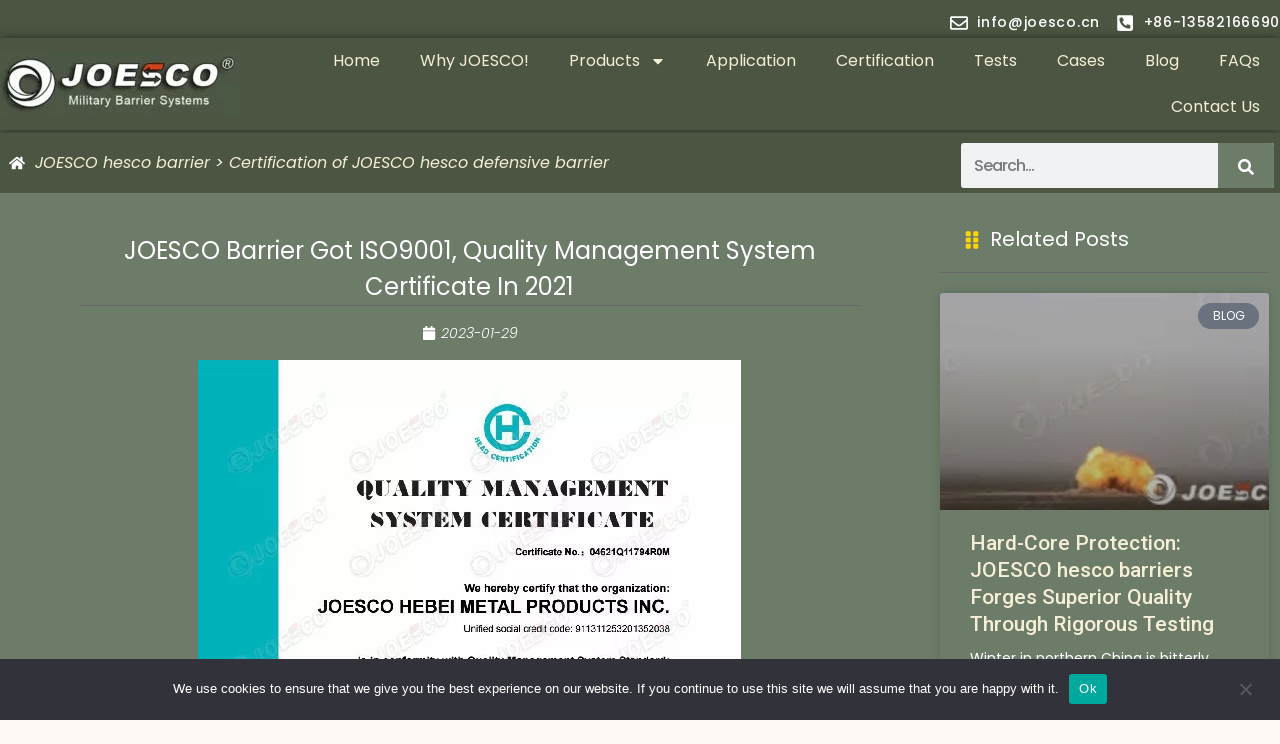

--- FILE ---
content_type: text/html; charset=UTF-8
request_url: https://www.militarybarrier.com/joesco-barrier-iso9001-certificate/
body_size: 55160
content:
<!DOCTYPE html>
<html lang="en-US" prefix="og: https://ogp.me/ns#">
<head>
<meta charset="UTF-8">
<meta name="viewport" content="width=device-width, initial-scale=1">
	<link rel="profile" href="https://gmpg.org/xfn/11"> 
	<style id="jetpack-boost-critical-css">@media all{body,figure,h1,h3,h4,html,li,ol,p,ul{border:0;font-size:100%;font-style:inherit;font-weight:inherit;margin:0;outline:0;padding:0;vertical-align:baseline}html{-webkit-text-size-adjust:100%;-ms-text-size-adjust:100%}body{margin:0}main,nav{display:block}a{background-color:transparent}a{text-decoration:none}strong{font-weight:700}img{border:0}svg:not(:root){overflow:hidden}figure{margin:0}button,input{color:inherit;font:inherit;margin:0}button{overflow:visible}button{text-transform:none}button{-webkit-appearance:button}input{line-height:normal}input[type=checkbox]{box-sizing:border-box;padding:0}input[type=search]{-webkit-appearance:textfield;box-sizing:content-box}input[type=search]::-webkit-search-cancel-button{-webkit-appearance:none}.ast-container{max-width:100%}.ast-container{margin-left:auto;margin-right:auto;padding-left:20px;padding-right:20px}h1,h3,h4{clear:both}h1{color:#808285;font-size:2em;line-height:1.2}h3{color:#808285;font-size:1.5em;line-height:1.4}h4{color:#808285;line-height:1.5;font-size:1.3em}html{box-sizing:border-box}*{box-sizing:inherit}body{color:#808285;background:#fff;font-style:normal}ol,ul{margin:0 0 1.5em 3em}ul{list-style:disc}ol{list-style:decimal}li>ul{margin-bottom:0;margin-left:1.5em}strong{font-weight:700}img{height:auto;max-width:100%}button,input{color:#808285;font-weight:400;font-size:100%;margin:0;vertical-align:baseline}button,input{line-height:normal}button{border:1px solid;border-color:var(--ast-border-color);border-radius:2px;background:#e6e6e6;padding:.6em 1em .4em;color:#fff}input[type=search],input[type=text]{color:#666;border:1px solid var(--ast-border-color);border-radius:2px;-webkit-appearance:none}a{color:#4169e1}.screen-reader-text{border:0;clip:rect(1px,1px,1px,1px);height:1px;margin:-1px;overflow:hidden;padding:0;position:absolute;width:1px;word-wrap:normal!important}.aligncenter{clear:both;text-align:center;display:block;margin-left:auto;margin-right:auto}.wp-caption{margin-bottom:1.5em;max-width:100%}.wp-caption img[class*=wp-image-]{display:block;margin-left:auto;margin-right:auto}.wp-caption .wp-caption-text{margin:.8075em 0}.wp-caption-text{text-align:center}body{-webkit-font-smoothing:antialiased;-moz-osx-font-smoothing:grayscale}body:not(.logged-in){position:relative}#page{position:relative}a{text-decoration:none}img{vertical-align:middle}p{margin-bottom:1.75em}input{line-height:1}body,button{line-height:1.85714285714286}body{background-color:#fff}#page{display:block}#primary{width:100%}#primary{margin:4em 0}.ast-icon.icon-arrow svg{height:.6em;width:.6em;position:relative;margin-left:10px}.ast-icon svg{fill:currentColor}.hentry{margin:0 0 1.5em}body{overflow-x:hidden}input[type=search],input[type=text]{color:#666;padding:.75em;height:auto;border-width:1px;border-style:solid;border-color:var(--ast-border-color);border-radius:2px;background:var(--ast-comment-inputs-background);box-shadow:none;box-sizing:border-box}}@media all{ol,ul{box-sizing:border-box}.aligncenter{clear:both}.screen-reader-text{border:0;clip-path:inset(50%);height:1px;margin:-1px;overflow:hidden;padding:0;position:absolute;width:1px;word-wrap:normal!important}html :where(img[class*=wp-image-]){height:auto;max-width:100%}:where(figure){margin:0 0 1em}}@media all{#cookie-notice .cn-button:not(.cn-button-custom){font-family:-apple-system,BlinkMacSystemFont,Arial,Roboto,"Helvetica Neue",sans-serif;font-weight:400;font-size:13px;text-align:center}#cookie-notice *{-webkit-box-sizing:border-box;-moz-box-sizing:border-box;box-sizing:border-box}#cookie-notice .cookie-notice-container{display:block}#cookie-notice.cookie-notice-hidden .cookie-notice-container{display:none}.cookie-notice-container{padding:15px 30px;text-align:center;width:100%;z-index:2}.cn-close-icon{position:absolute;right:15px;top:50%;margin-top:-10px;width:15px;height:15px;opacity:.5;padding:10px;outline:0}.cn-close-icon:after,.cn-close-icon:before{position:absolute;content:" ";height:15px;width:2px;top:3px;background-color:grey}.cn-close-icon:before{transform:rotate(45deg)}.cn-close-icon:after{transform:rotate(-45deg)}#cookie-notice .cn-button{margin:0 0 0 10px;display:inline-block}#cookie-notice .cn-button:not(.cn-button-custom){letter-spacing:.25px;margin:0 0 0 10px;text-transform:none;display:inline-block;touch-action:manipulation;white-space:nowrap;outline:0;box-shadow:none;text-shadow:none;border:none;-webkit-border-radius:3px;-moz-border-radius:3px;border-radius:3px;text-decoration:none;padding:8.5px 10px;line-height:1;color:inherit}.cn-text-container{margin:0 0 6px}.cn-buttons-container,.cn-text-container{display:inline-block}@media all and (max-width:900px){.cookie-notice-container #cn-notice-buttons,.cookie-notice-container #cn-notice-text{display:block}#cookie-notice .cn-button{margin:0 5px 5px}}@media all and (max-width:480px){.cookie-notice-container{padding:15px 25px}}}@media all{.elementor-screen-only,.screen-reader-text{position:absolute;top:-10000em;width:1px;height:1px;margin:-1px;padding:0;overflow:hidden;clip:rect(0,0,0,0);border:0}.elementor *,.elementor :after,.elementor :before{box-sizing:border-box}.elementor a{box-shadow:none;text-decoration:none}.elementor img{height:auto;max-width:100%;border:none;border-radius:0;box-shadow:none}.elementor-widget-wrap .elementor-element.elementor-widget__width-auto,.elementor-widget-wrap .elementor-element.elementor-widget__width-initial{max-width:100%}.elementor-element{--flex-direction:initial;--flex-wrap:initial;--justify-content:initial;--align-items:initial;--align-content:initial;--gap:initial;--flex-basis:initial;--flex-grow:initial;--flex-shrink:initial;--order:initial;--align-self:initial;flex-basis:var(--flex-basis);flex-grow:var(--flex-grow);flex-shrink:var(--flex-shrink);order:var(--order);align-self:var(--align-self)}.elementor-element:where(.e-con-full,.elementor-widget){flex-direction:var(--flex-direction);flex-wrap:var(--flex-wrap);justify-content:var(--justify-content);align-items:var(--align-items);align-content:var(--align-content);gap:var(--gap)}.elementor-align-center{text-align:center}.elementor-align-right{text-align:right}.elementor-align-left{text-align:left}@media (max-width:767px){.elementor-mobile-align-center{text-align:center}}:root{--page-title-display:block}.elementor-page-title{display:var(--page-title-display)}.elementor-section{position:relative}.elementor-section .elementor-container{display:flex;margin-right:auto;margin-left:auto;position:relative}@media (max-width:1024px){.elementor-section .elementor-container{flex-wrap:wrap}}.elementor-section.elementor-section-boxed>.elementor-container{max-width:1140px}.elementor-section.elementor-section-items-middle>.elementor-container{align-items:center}.elementor-widget-wrap{position:relative;width:100%;flex-wrap:wrap;align-content:flex-start}.elementor:not(.elementor-bc-flex-widget) .elementor-widget-wrap{display:flex}.elementor-widget-wrap>.elementor-element{width:100%}.elementor-widget{position:relative}.elementor-widget:not(:last-child){margin-bottom:20px}.elementor-widget:not(:last-child).elementor-widget__width-initial{margin-bottom:0}.elementor-column{position:relative;min-height:1px;display:flex}.elementor-inner-section .elementor-column-gap-no .elementor-element-populated{padding:0}@media (min-width:768px){.elementor-column.elementor-col-50{width:50%}.elementor-column.elementor-col-100{width:100%}}@media (max-width:767px){.elementor-column{width:100%}}ul.elementor-icon-list-items.elementor-inline-items{display:flex;flex-wrap:wrap}ul.elementor-icon-list-items.elementor-inline-items .elementor-inline-item{word-break:break-word}@media (prefers-reduced-motion:no-preference){html{scroll-behavior:smooth}}.elementor-heading-title{padding:0;margin:0;line-height:1}.elementor .elementor-element ul.elementor-icon-list-items{padding:0}}@media all{.elementor-widget.elementor-icon-list--layout-inline .elementor-widget-container{overflow:hidden}.elementor-widget .elementor-icon-list-items.elementor-inline-items{margin-right:-8px;margin-left:-8px}.elementor-widget .elementor-icon-list-items.elementor-inline-items .elementor-icon-list-item{margin-right:8px;margin-left:8px}.elementor-widget .elementor-icon-list-items.elementor-inline-items .elementor-icon-list-item:after{width:auto;left:auto;right:auto;position:relative;height:100%;border-top:0;border-bottom:0;border-right:0;border-left-width:1px;border-style:solid;right:-8px}.elementor-widget .elementor-icon-list-items{list-style-type:none;margin:0;padding:0}.elementor-widget .elementor-icon-list-item{margin:0;padding:0;position:relative}.elementor-widget .elementor-icon-list-item:after{position:absolute;bottom:0;width:100%}.elementor-widget .elementor-icon-list-item,.elementor-widget .elementor-icon-list-item a{display:flex;font-size:inherit;align-items:var(--icon-vertical-align,center)}.elementor-widget .elementor-icon-list-icon+.elementor-icon-list-text{align-self:center;padding-inline-start:5px}.elementor-widget .elementor-icon-list-icon{display:flex;position:relative;top:var(--icon-vertical-offset,initial)}.elementor-widget .elementor-icon-list-icon svg{width:var(--e-icon-list-icon-size,1em);height:var(--e-icon-list-icon-size,1em)}.elementor-widget.elementor-widget-icon-list .elementor-icon-list-icon{text-align:var(--e-icon-list-icon-align)}.elementor-widget.elementor-widget-icon-list .elementor-icon-list-icon svg{margin:var(--e-icon-list-icon-margin,0 calc(var(--e-icon-list-icon-size,1em)*.25)0 0)}.elementor-widget.elementor-align-center .elementor-icon-list-item{justify-content:center}.elementor-widget.elementor-align-center .elementor-icon-list-item:after{margin:auto}.elementor-widget.elementor-align-left .elementor-icon-list-item,.elementor-widget.elementor-align-left .elementor-icon-list-item a{justify-content:flex-start;text-align:left}.elementor-widget.elementor-align-left .elementor-inline-items{justify-content:flex-start}.elementor-widget.elementor-align-right .elementor-icon-list-item,.elementor-widget.elementor-align-right .elementor-icon-list-item a{justify-content:flex-end;text-align:right}.elementor-widget.elementor-align-right .elementor-icon-list-items{justify-content:flex-end}.elementor-widget:not(.elementor-align-right) .elementor-icon-list-item:after{left:0}.elementor-widget:not(.elementor-align-left) .elementor-icon-list-item:after{right:0}@media (min-width:-1){.elementor-widget:not(.elementor-widescreen-align-right) .elementor-icon-list-item:after{left:0}.elementor-widget:not(.elementor-widescreen-align-left) .elementor-icon-list-item:after{right:0}}@media (max-width:-1){.elementor-widget:not(.elementor-laptop-align-right) .elementor-icon-list-item:after{left:0}.elementor-widget:not(.elementor-laptop-align-left) .elementor-icon-list-item:after{right:0}}@media (max-width:-1){.elementor-widget:not(.elementor-tablet_extra-align-right) .elementor-icon-list-item:after{left:0}.elementor-widget:not(.elementor-tablet_extra-align-left) .elementor-icon-list-item:after{right:0}}@media (max-width:1024px){.elementor-widget:not(.elementor-tablet-align-right) .elementor-icon-list-item:after{left:0}.elementor-widget:not(.elementor-tablet-align-left) .elementor-icon-list-item:after{right:0}}@media (max-width:-1){.elementor-widget:not(.elementor-mobile_extra-align-right) .elementor-icon-list-item:after{left:0}.elementor-widget:not(.elementor-mobile_extra-align-left) .elementor-icon-list-item:after{right:0}}@media (max-width:767px){.elementor-widget.elementor-mobile-align-center .elementor-icon-list-item,.elementor-widget.elementor-mobile-align-center .elementor-icon-list-item a{justify-content:center}.elementor-widget.elementor-mobile-align-center .elementor-icon-list-item:after{margin:auto}.elementor-widget.elementor-mobile-align-center .elementor-inline-items{justify-content:center}.elementor-widget:not(.elementor-mobile-align-right) .elementor-icon-list-item:after{left:0}.elementor-widget:not(.elementor-mobile-align-left) .elementor-icon-list-item:after{right:0}}}@media all{.elementor-widget-image{text-align:center}.elementor-widget-image a{display:inline-block}.elementor-widget-image img{vertical-align:middle;display:inline-block}}@media all{.elementor-item:after,.elementor-item:before{display:block;position:absolute}.elementor-item:not(:hover):not(:focus):not(.elementor-item-active):not(.highlighted):after,.elementor-item:not(:hover):not(:focus):not(.elementor-item-active):not(.highlighted):before{opacity:0}.e--pointer-underline .elementor-item:after,.e--pointer-underline .elementor-item:before{background-color:#3f444b;height:3px;left:0;width:100%;z-index:2}.e--pointer-underline .elementor-item:after{bottom:0;content:""}.elementor-nav-menu--main .elementor-nav-menu a{padding:13px 20px}.elementor-nav-menu--main .elementor-nav-menu ul{border-style:solid;border-width:0;padding:0;position:absolute;width:12em}.elementor-nav-menu--layout-horizontal{display:flex}.elementor-nav-menu--layout-horizontal .elementor-nav-menu{display:flex;flex-wrap:wrap}.elementor-nav-menu--layout-horizontal .elementor-nav-menu a{flex-grow:1;white-space:nowrap}.elementor-nav-menu--layout-horizontal .elementor-nav-menu>li{display:flex}.elementor-nav-menu--layout-horizontal .elementor-nav-menu>li ul{top:100%!important}.elementor-nav-menu--layout-horizontal .elementor-nav-menu>li:not(:first-child)>a{margin-inline-start:var(--e-nav-menu-horizontal-menu-item-margin)}.elementor-nav-menu--layout-horizontal .elementor-nav-menu>li:not(:first-child)>ul{left:var(--e-nav-menu-horizontal-menu-item-margin)!important}.elementor-nav-menu--layout-horizontal .elementor-nav-menu>li:not(:last-child)>a{margin-inline-end:var(--e-nav-menu-horizontal-menu-item-margin)}.elementor-nav-menu--layout-horizontal .elementor-nav-menu>li:not(:last-child):after{align-self:center;border-color:var(--e-nav-menu-divider-color,#000);border-left-style:var(--e-nav-menu-divider-style,solid);border-left-width:var(--e-nav-menu-divider-width,2px);content:var(--e-nav-menu-divider-content,none);height:var(--e-nav-menu-divider-height,35%)}.elementor-nav-menu__align-start .elementor-nav-menu{justify-content:flex-start;margin-inline-end:auto}.elementor-nav-menu__align-end .elementor-nav-menu{justify-content:flex-end;margin-inline-start:auto}.elementor-widget-nav-menu .elementor-widget-container{display:flex;flex-direction:column}.elementor-nav-menu{position:relative;z-index:2}.elementor-nav-menu:after{clear:both;content:" ";display:block;font:0/0 serif;height:0;overflow:hidden;visibility:hidden}.elementor-nav-menu,.elementor-nav-menu li,.elementor-nav-menu ul{display:block;line-height:normal;list-style:none;margin:0;padding:0}.elementor-nav-menu ul{display:none}.elementor-nav-menu a,.elementor-nav-menu li{position:relative}.elementor-nav-menu li{border-width:0}.elementor-nav-menu a{align-items:center;display:flex}.elementor-nav-menu a{line-height:20px;padding:10px 20px}.elementor-menu-toggle{align-items:center;background-color:rgba(0,0,0,.05);border:0 solid;border-radius:3px;color:#33373d;display:flex;font-size:var(--nav-menu-icon-size,22px);justify-content:center;padding:.25em}.elementor-menu-toggle:not(.elementor-active) .elementor-menu-toggle__icon--close{display:none}.elementor-menu-toggle .e-font-icon-svg{fill:#33373d;height:1em;width:1em}.elementor-menu-toggle svg{height:auto;width:1em;fill:var(--nav-menu-icon-color,currentColor)}.elementor-nav-menu--dropdown{background-color:#fff;font-size:13px}.elementor-nav-menu--dropdown.elementor-nav-menu__container{margin-top:10px;overflow-x:hidden;overflow-y:auto;transform-origin:top}.elementor-nav-menu--dropdown.elementor-nav-menu__container .elementor-sub-item{font-size:.85em}.elementor-nav-menu--dropdown a{color:#33373d}ul.elementor-nav-menu--dropdown a{border-inline-start:8px solid transparent;text-shadow:none}.elementor-nav-menu__text-align-center .elementor-nav-menu--dropdown .elementor-nav-menu a{justify-content:center}.elementor-nav-menu--toggle .elementor-menu-toggle:not(.elementor-active)+.elementor-nav-menu__container{max-height:0;overflow:hidden;transform:scaleY(0)}.elementor-nav-menu--stretch .elementor-nav-menu__container.elementor-nav-menu--dropdown{position:absolute;z-index:9997}@media (max-width:767px){.elementor-nav-menu--dropdown-mobile .elementor-nav-menu--main{display:none}}@media (min-width:768px){.elementor-nav-menu--dropdown-mobile .elementor-menu-toggle,.elementor-nav-menu--dropdown-mobile .elementor-nav-menu--dropdown{display:none}.elementor-nav-menu--dropdown-mobile nav.elementor-nav-menu--dropdown.elementor-nav-menu__container{overflow-y:hidden}}@media (max-width:1024px){.elementor-nav-menu--dropdown-tablet .elementor-nav-menu--main{display:none}}@media (min-width:1025px){.elementor-nav-menu--dropdown-tablet .elementor-menu-toggle,.elementor-nav-menu--dropdown-tablet .elementor-nav-menu--dropdown{display:none}.elementor-nav-menu--dropdown-tablet nav.elementor-nav-menu--dropdown.elementor-nav-menu__container{overflow-y:hidden}}}@media all{.elementor-search-form{display:block}.elementor-search-form .e-font-icon-svg-container{align-items:center;display:flex;height:100%;justify-content:center;width:100%}.elementor-search-form button,.elementor-search-form input[type=search]{-webkit-appearance:none;-moz-appearance:none;background:0 0;border:0;display:inline-block;font-size:15px;line-height:1;margin:0;min-width:0;padding:0;vertical-align:middle;white-space:normal}.elementor-search-form button{background-color:#69727d;border-radius:0;color:#fff;font-size:var(--e-search-form-submit-icon-size,16px)}.elementor-search-form__container{border:0 solid transparent;display:flex;min-height:50px;overflow:hidden}.elementor-search-form__container:not(.elementor-search-form--full-screen){background:#f1f2f3}.elementor-search-form__input{color:#3f444b;flex-basis:100%}.elementor-search-form__input::-moz-placeholder{color:inherit;font-family:inherit;opacity:.6}.elementor-search-form__input::placeholder{color:inherit;font-family:inherit;opacity:.6}.elementor-search-form__submit{font-size:var(--e-search-form-submit-icon-size,16px)}.elementor-search-form__submit svg{fill:var(--e-search-form-submit-text-color,#fff);height:var(--e-search-form-submit-icon-size,16px);width:var(--e-search-form-submit-icon-size,16px)}.elementor-search-form .elementor-search-form__submit{border:none;border-radius:0;color:var(--e-search-form-submit-text-color,#fff)}}@media all{.elementor-widget-post-info.elementor-align-center .elementor-icon-list-item:after{margin:initial}.elementor-icon-list-items .elementor-icon-list-item .elementor-icon-list-text{display:inline-block}.elementor-icon-list-items .elementor-icon-list-item .elementor-icon-list-text a,.elementor-icon-list-items .elementor-icon-list-item .elementor-icon-list-text span{display:inline}}@media all{.elementor-kit-61{--e-global-color-primary:#FFD201;--e-global-color-secondary:#292930;--e-global-color-text:#686868;--e-global-color-accent:#FFFFFF;--e-global-color-bf86256:#F4EFD6;--e-global-color-0752720:#4C5542;--e-global-color-e324bc7:#6C7C69;--e-global-typography-primary-font-family:"Poppins";--e-global-typography-primary-font-size:0.9rem;--e-global-typography-primary-font-weight:400;--e-global-typography-primary-line-height:1.6em;--e-global-typography-secondary-font-family:"Poppins";--e-global-typography-secondary-font-size:20px;--e-global-typography-secondary-font-weight:500;--e-global-typography-secondary-text-transform:capitalize;--e-global-typography-accent-font-family:"Roboto";--e-global-typography-accent-font-size:18px;--e-global-typography-accent-font-weight:500;--e-global-typography-49f5f12-font-family:"Poppins";--e-global-typography-49f5f12-font-size:1.2rem;--e-global-typography-49f5f12-font-weight:500;--e-global-typography-49f5f12-text-transform:capitalize;--e-global-typography-49f5f12-line-height:1.3em;background-color:#4c5542;color:var(--e-global-color-accent);font-family:var(--e-global-typography-primary-font-family),Sans-serif;font-size:var(--e-global-typography-primary-font-size);font-weight:var(--e-global-typography-primary-font-weight);line-height:var(--e-global-typography-primary-line-height)}.elementor-kit-61 p{margin-bottom:0}.elementor-kit-61 a{color:var(--e-global-color-bf86256)}.elementor-kit-61 h1{color:var(--e-global-color-accent);font-family:var(--e-global-typography-secondary-font-family),Sans-serif;font-size:var(--e-global-typography-secondary-font-size);font-weight:var(--e-global-typography-secondary-font-weight);text-transform:var(--e-global-typography-secondary-text-transform)}.elementor-kit-61 h3{color:var(--e-global-color-accent);font-family:var(--e-global-typography-accent-font-family),Sans-serif;font-size:var(--e-global-typography-accent-font-size);font-weight:var(--e-global-typography-accent-font-weight)}.elementor-kit-61 h4{color:var(--e-global-color-accent);font-family:var(--e-global-typography-49f5f12-font-family),Sans-serif;font-size:var(--e-global-typography-49f5f12-font-size);font-weight:var(--e-global-typography-49f5f12-font-weight);text-transform:var(--e-global-typography-49f5f12-text-transform);line-height:var(--e-global-typography-49f5f12-line-height)}.elementor-kit-61 button{border-style:none;border-radius:0 0 0 0;padding:13px 20px 11px 20px}.elementor-kit-61 input:not([type=button]):not([type=submit]){border-style:none;border-radius:0 0 0 0;padding:10px 20px 10px 20px}.elementor-section.elementor-section-boxed>.elementor-container{max-width:1140px}.elementor-widget:not(:last-child){margin-block-end:20px}@media (max-width:1024px){.elementor-kit-61{font-size:var(--e-global-typography-primary-font-size);line-height:var(--e-global-typography-primary-line-height)}.elementor-kit-61 p{margin-bottom:20px}.elementor-kit-61 h1{font-size:var(--e-global-typography-secondary-font-size)}.elementor-kit-61 h3{font-size:var(--e-global-typography-accent-font-size)}.elementor-kit-61 h4{font-size:var(--e-global-typography-49f5f12-font-size);line-height:var(--e-global-typography-49f5f12-line-height)}.elementor-section.elementor-section-boxed>.elementor-container{max-width:1024px}}@media (max-width:767px){.elementor-kit-61{--e-global-typography-secondary-font-size:24px;--e-global-typography-accent-font-size:20px;--e-global-typography-49f5f12-font-size:18px;font-size:var(--e-global-typography-primary-font-size);line-height:var(--e-global-typography-primary-line-height)}.elementor-kit-61 p{margin-bottom:18px}.elementor-kit-61 h1{font-size:var(--e-global-typography-secondary-font-size)}.elementor-kit-61 h3{font-size:var(--e-global-typography-accent-font-size)}.elementor-kit-61 h4{font-size:var(--e-global-typography-49f5f12-font-size);line-height:var(--e-global-typography-49f5f12-line-height)}.elementor-section.elementor-section-boxed>.elementor-container{max-width:767px}}}@media all{.elementor-68 .elementor-element.elementor-element-5e42714:not(.elementor-motion-effects-element-type-background){background-color:var(--e-global-color-0752720)}.elementor-68 .elementor-element.elementor-element-5e42714>.elementor-container{max-width:1600px}.elementor-68 .elementor-element.elementor-element-5e42714{margin-top:0;margin-bottom:0;padding:0}.elementor-68 .elementor-element.elementor-element-ddbf569.elementor-column>.elementor-widget-wrap{justify-content:flex-end}.elementor-68 .elementor-element.elementor-element-ddbf569.elementor-column{width:100%}.elementor-68 .elementor-element.elementor-element-ddbf569>.elementor-element-populated{margin:0;padding:0}.elementor-68 .elementor-element.elementor-element-b0ab21e{width:var(--container-widget-width,98.45%);max-width:98.45%;--container-widget-width:98.45%;--e-icon-list-icon-size:18px;--icon-vertical-offset:0px}.elementor-68 .elementor-element.elementor-element-b0ab21e>.elementor-widget-container{margin:0;padding:10px 0 0 0}.elementor-68 .elementor-element.elementor-element-b0ab21e.elementor-element{--order:99999;--flex-grow:0;--flex-shrink:0}.elementor-68 .elementor-element.elementor-element-b0ab21e .elementor-icon-list-icon svg{fill:var(--e-global-color-accent)}.elementor-68 .elementor-element.elementor-element-b0ab21e .elementor-icon-list-item>a{font-size:14px;font-weight:500;letter-spacing:.7px;word-spacing:0.2em}.elementor-68 .elementor-element.elementor-element-b0ab21e .elementor-icon-list-text{color:var(--e-global-color-accent)}.elementor-68 .elementor-element.elementor-element-a088152:not(.elementor-motion-effects-element-type-background){background-color:var(--e-global-color-0752720)}.elementor-68 .elementor-element.elementor-element-a088152>.elementor-container{max-width:1600px;min-height:98px}.elementor-68 .elementor-element.elementor-element-a088152{margin-top:0;margin-bottom:0}.elementor-68 .elementor-element.elementor-element-1dcdeac:not(.elementor-motion-effects-element-type-background)>.elementor-widget-wrap{background-color:var(--e-global-color-0752720)}.elementor-68 .elementor-element.elementor-element-1dcdeac>.elementor-element-populated{box-shadow:0 0 10px 0 rgba(0,0,0,.5)}.elementor-68 .elementor-element.elementor-element-f0abf7a>.elementor-container>.elementor-column>.elementor-widget-wrap{align-content:center;align-items:center}.elementor-68 .elementor-element.elementor-element-f0abf7a>.elementor-container{max-width:1400px}.elementor-68 .elementor-element.elementor-element-d77c0b0.elementor-column>.elementor-widget-wrap{justify-content:flex-start}.elementor-68 .elementor-element.elementor-element-add57cf{width:auto;max-width:auto;text-align:center}.elementor-68 .elementor-element.elementor-element-add57cf>.elementor-widget-container{background-color:var(--e-global-color-0752720)}.elementor-68 .elementor-element.elementor-element-04d43b3.elementor-column.elementor-element[data-element_type=column]>.elementor-widget-wrap.elementor-element-populated{align-content:center;align-items:center}.elementor-68 .elementor-element.elementor-element-04d43b3.elementor-column>.elementor-widget-wrap{justify-content:center}.elementor-68 .elementor-element.elementor-element-04d43b3{z-index:2000}.elementor-68 .elementor-element.elementor-element-6b72501{z-index:2}.elementor-68 .elementor-element.elementor-element-6b72501 .elementor-menu-toggle{margin:0 auto;background-color:var(--e-global-color-e324bc7)}.elementor-68 .elementor-element.elementor-element-6b72501 .elementor-nav-menu .elementor-item{font-family:Poppins,Sans-serif;font-size:16px}.elementor-68 .elementor-element.elementor-element-6b72501 .elementor-nav-menu--main .elementor-item{color:var(--e-global-color-bf86256);fill:var(--e-global-color-bf86256)}.elementor-68 .elementor-element.elementor-element-6b72501 .elementor-nav-menu--main:not(.e--pointer-framed) .elementor-item:after,.elementor-68 .elementor-element.elementor-element-6b72501 .elementor-nav-menu--main:not(.e--pointer-framed) .elementor-item:before{background-color:var(--e-global-color-primary)}.elementor-68 .elementor-element.elementor-element-6b72501 .elementor-menu-toggle,.elementor-68 .elementor-element.elementor-element-6b72501 .elementor-nav-menu--dropdown a{color:var(--e-global-color-accent)}.elementor-68 .elementor-element.elementor-element-6b72501 .elementor-nav-menu--dropdown{background-color:var(--e-global-color-0752720);border-style:none}.elementor-68 .elementor-element.elementor-element-6b72501 .elementor-nav-menu--dropdown .elementor-item,.elementor-68 .elementor-element.elementor-element-6b72501 .elementor-nav-menu--dropdown .elementor-sub-item{font-family:Poppins,Sans-serif;font-size:16px}.elementor-68 .elementor-element.elementor-element-6b72501 .elementor-nav-menu--main .elementor-nav-menu--dropdown,.elementor-68 .elementor-element.elementor-element-6b72501 .elementor-nav-menu__container.elementor-nav-menu--dropdown{box-shadow:2px 3px 15px 2px rgba(0,0,0,.6)}.elementor-68 .elementor-element.elementor-element-6b72501 div.elementor-menu-toggle{color:var(--e-global-color-accent)}.elementor-68 .elementor-element.elementor-element-6b72501 div.elementor-menu-toggle svg{fill:var(--e-global-color-accent)}.elementor-location-header:before{content:"";display:table;clear:both}@media (max-width:1024px){.elementor-68 .elementor-element.elementor-element-5e42714{margin-top:0;margin-bottom:0;padding:0}.elementor-68 .elementor-element.elementor-element-b0ab21e>.elementor-widget-container{padding:0 5px 0 0}.elementor-68 .elementor-element.elementor-element-a088152>.elementor-container{min-height:64px}.elementor-68 .elementor-element.elementor-element-a088152{padding:0}.elementor-68 .elementor-element.elementor-element-f0abf7a{margin-top:0;margin-bottom:5px}.elementor-68 .elementor-element.elementor-element-add57cf>.elementor-widget-container{padding:5px 0 0 15px}.elementor-68 .elementor-element.elementor-element-add57cf{align-self:center}.elementor-68 .elementor-element.elementor-element-6b72501{--nav-menu-icon-size:26px}.elementor-68 .elementor-element.elementor-element-6b72501 .elementor-menu-toggle{border-width:1px;border-radius:3px}}@media (max-width:767px){.elementor-68 .elementor-element.elementor-element-5e42714{margin-top:0;margin-bottom:0}.elementor-68 .elementor-element.elementor-element-ddbf569{width:100%}.elementor-68 .elementor-element.elementor-element-ddbf569.elementor-column>.elementor-widget-wrap{justify-content:flex-end}.elementor-68 .elementor-element.elementor-element-ddbf569.elementor-column{width:100%}.elementor-68 .elementor-element.elementor-element-ddbf569>.elementor-element-populated{margin:0;padding:5px 0 5px 0}.elementor-68 .elementor-element.elementor-element-b0ab21e>.elementor-widget-container{margin:0;padding:0 10px 0 0}.elementor-68 .elementor-element.elementor-element-b0ab21e.elementor-element{--order:-99999}.elementor-68 .elementor-element.elementor-element-b0ab21e .elementor-icon-list-item>a{font-size:14px;letter-spacing:0;word-spacing:0em}.elementor-68 .elementor-element.elementor-element-a088152>.elementor-container{min-height:60px}.elementor-68 .elementor-element.elementor-element-1dcdeac.elementor-column.elementor-element[data-element_type=column]>.elementor-widget-wrap.elementor-element-populated{align-content:center;align-items:center}.elementor-68 .elementor-element.elementor-element-1dcdeac.elementor-column>.elementor-widget-wrap{justify-content:center}.elementor-68 .elementor-element.elementor-element-1dcdeac>.elementor-element-populated{text-align:center}.elementor-68 .elementor-element.elementor-element-d77c0b0{width:80%}.elementor-68 .elementor-element.elementor-element-d77c0b0.elementor-column.elementor-element[data-element_type=column]>.elementor-widget-wrap.elementor-element-populated{align-content:center;align-items:center}.elementor-68 .elementor-element.elementor-element-d77c0b0.elementor-column>.elementor-widget-wrap{justify-content:center}.elementor-68 .elementor-element.elementor-element-d77c0b0.elementor-column{width:70%}.elementor-68 .elementor-element.elementor-element-d77c0b0>.elementor-element-populated{margin:0;padding:0}.elementor-68 .elementor-element.elementor-element-add57cf>.elementor-widget-container{margin:5px 5px 5px 5px;padding:0}.elementor-68 .elementor-element.elementor-element-add57cf{text-align:center}.elementor-68 .elementor-element.elementor-element-04d43b3{width:20%}.elementor-68 .elementor-element.elementor-element-04d43b3.elementor-column>.elementor-widget-wrap{justify-content:flex-end}.elementor-68 .elementor-element.elementor-element-04d43b3.elementor-column{width:30%}.elementor-68 .elementor-element.elementor-element-04d43b3>.elementor-element-populated{margin:0;padding:0}.elementor-68 .elementor-element.elementor-element-6b72501>.elementor-widget-container{margin:0;padding:0}.elementor-68 .elementor-element.elementor-element-6b72501.elementor-element{--order:-99999}.elementor-68 .elementor-element.elementor-element-6b72501 .elementor-nav-menu--dropdown .elementor-item,.elementor-68 .elementor-element.elementor-element-6b72501 .elementor-nav-menu--dropdown .elementor-sub-item{font-size:14px;letter-spacing:0}.elementor-68 .elementor-element.elementor-element-6b72501 .elementor-nav-menu--dropdown a{padding-left:0;padding-right:0}.elementor-68 .elementor-element.elementor-element-6b72501 .elementor-nav-menu--main>.elementor-nav-menu>li>.elementor-nav-menu--dropdown,.elementor-68 .elementor-element.elementor-element-6b72501 .elementor-nav-menu__container.elementor-nav-menu--dropdown{margin-top:0!important}.elementor-68 .elementor-element.elementor-element-6b72501{--nav-menu-icon-size:26px}.elementor-68 .elementor-element.elementor-element-6b72501 .elementor-menu-toggle{border-radius:3px}}@media (min-width:768px){.elementor-68 .elementor-element.elementor-element-ddbf569{width:100%}.elementor-68 .elementor-element.elementor-element-1dcdeac{width:100%}.elementor-68 .elementor-element.elementor-element-d77c0b0{width:20%}.elementor-68 .elementor-element.elementor-element-04d43b3{width:80%}}@media (max-width:1024px) and (min-width:768px){.elementor-68 .elementor-element.elementor-element-ddbf569{width:100%}}}@media all{@font-face{font-family:FontAwesome;font-weight:400;font-style:normal}.fa{display:inline-block;font:normal normal normal 14px/1 FontAwesome;font-size:inherit;text-rendering:auto;-webkit-font-smoothing:antialiased;-moz-osx-font-smoothing:grayscale}.fa-search:before{content:""}}@media all{.elementor-1398 .elementor-element.elementor-element-7d0f084 a{color:var(--e-global-color-accent)}.elementor-1398 .elementor-element.elementor-element-32d7862 .ha-ihe-wrapper .ha-ihe-fig .ha-ihe-desc{font-family:Roboto,Sans-serif;font-size:1em;line-height:1.2em;color:var(--e-global-color-accent)}.elementor-1398 .elementor-element.elementor-element-6f81eb3b .elementor-menu-toggle{margin:0 auto;background-color:var(--e-global-color-accent)}.elementor-1398 .elementor-element.elementor-element-6f81eb3b .elementor-nav-menu .elementor-item{font-family:Poppins,Sans-serif;font-size:1rem;font-weight:400;text-decoration:none;line-height:1.6em}.elementor-1398 .elementor-element.elementor-element-6f81eb3b .elementor-nav-menu--main .elementor-item{color:var(--e-global-color-accent);fill:var(--e-global-color-accent);padding-left:19px;padding-right:19px}.elementor-1398 .elementor-element.elementor-element-6f81eb3b .elementor-nav-menu--main:not(.e--pointer-framed) .elementor-item:after,.elementor-1398 .elementor-element.elementor-element-6f81eb3b .elementor-nav-menu--main:not(.e--pointer-framed) .elementor-item:before{background-color:var(--e-global-color-primary)}.elementor-1398 .elementor-element.elementor-element-6f81eb3b .elementor-menu-toggle,.elementor-1398 .elementor-element.elementor-element-6f81eb3b .elementor-nav-menu--dropdown a{color:var(--e-global-color-accent)}.elementor-1398 .elementor-element.elementor-element-6f81eb3b .elementor-nav-menu--dropdown{background-color:var(--e-global-color-e324bc7)}.elementor-1398 .elementor-element.elementor-element-6f81eb3b .elementor-nav-menu--dropdown .elementor-item,.elementor-1398 .elementor-element.elementor-element-6f81eb3b .elementor-nav-menu--dropdown .elementor-sub-item{font-weight:400}.elementor-1398 .elementor-element.elementor-element-6f81eb3b .elementor-nav-menu--dropdown li:not(:last-child){border-style:none;border-bottom-width:0}.elementor-1398 .elementor-element.elementor-element-6f81eb3b div.elementor-menu-toggle{color:var(--e-global-color-e324bc7)}.elementor-1398 .elementor-element.elementor-element-6f81eb3b div.elementor-menu-toggle svg{fill:var(--e-global-color-e324bc7)}.elementor-location-header:before{content:"";display:table;clear:both}@media (max-width:1024px){.elementor-1398 .elementor-element.elementor-element-6f81eb3b .elementor-nav-menu .elementor-item{line-height:10px;letter-spacing:-.3px;word-spacing:0.1em}.elementor-1398 .elementor-element.elementor-element-6f81eb3b .e--pointer-underline .elementor-item:after{height:0}.elementor-1398 .elementor-element.elementor-element-6f81eb3b .elementor-nav-menu--main .elementor-item{padding-left:6px;padding-right:6px;padding-top:6px;padding-bottom:6px}}@media (max-width:767px){.elementor-1398 .elementor-element.elementor-element-6f81eb3b .elementor-nav-menu .elementor-item{font-size:15px}.elementor-1398 .elementor-element.elementor-element-6f81eb3b .elementor-nav-menu--dropdown .elementor-item,.elementor-1398 .elementor-element.elementor-element-6f81eb3b .elementor-nav-menu--dropdown .elementor-sub-item{font-size:15px}.elementor-1398 .elementor-element.elementor-element-6f81eb3b .elementor-nav-menu--dropdown a{padding-left:97px;padding-right:97px;padding-top:5px;padding-bottom:5px}.elementor-1398 .elementor-element.elementor-element-6f81eb3b .elementor-nav-menu--main>.elementor-nav-menu>li>.elementor-nav-menu--dropdown,.elementor-1398 .elementor-element.elementor-element-6f81eb3b .elementor-nav-menu__container.elementor-nav-menu--dropdown{margin-top:0!important}}}@media all{.ha-ihe-wrapper .ha-ihe-fig .ha-ihe-desc{margin:0;font-weight:300;font-size:16px}@media (max-width:767px){.ha-ihe-wrapper .ha-ihe-fig .ha-ihe-desc{font-size:12px}}}@media all{.elementor-1909 .elementor-element.elementor-element-e222c06:not(.elementor-motion-effects-element-type-background){background-color:var(--e-global-color-0752720)}.elementor-1909 .elementor-element.elementor-element-e222c06>.elementor-container{max-width:1600px;min-height:40px}.elementor-1909 .elementor-element.elementor-element-e222c06{padding:5px 5px 5px 5px}.elementor-1909 .elementor-element.elementor-element-f1b6ca6.elementor-column.elementor-element[data-element_type=column]>.elementor-widget-wrap.elementor-element-populated{align-content:center;align-items:center}.elementor-1909 .elementor-element.elementor-element-f1b6ca6>.elementor-element-populated{margin:0;padding:0}.elementor-1909 .elementor-element.elementor-element-349dfa4>.elementor-widget-container{margin:0;padding:0}.elementor-1909 .elementor-element.elementor-element-349dfa4 .elementor-icon-list-items.elementor-inline-items .elementor-icon-list-item{margin-right:calc(5px/2);margin-left:calc(5px/2)}.elementor-1909 .elementor-element.elementor-element-349dfa4 .elementor-icon-list-items.elementor-inline-items{margin-right:calc(-5px/2);margin-left:calc(-5px/2)}body:not(.rtl) .elementor-1909 .elementor-element.elementor-element-349dfa4 .elementor-icon-list-items.elementor-inline-items .elementor-icon-list-item:after{right:calc(-5px/2)}.elementor-1909 .elementor-element.elementor-element-349dfa4 .elementor-icon-list-icon svg{fill:var(--e-global-color-accent)}.elementor-1909 .elementor-element.elementor-element-349dfa4{--e-icon-list-icon-size:16px;--e-icon-list-icon-align:right;--e-icon-list-icon-margin:0 0 0 calc(var(--e-icon-list-icon-size,1em)*0.25);--icon-vertical-offset:0px}.elementor-1909 .elementor-element.elementor-element-349dfa4 .elementor-icon-list-icon{padding-right:5px}.elementor-1909 .elementor-element.elementor-element-349dfa4 .elementor-icon-list-item>.elementor-icon-list-text{font-family:Poppins,Sans-serif;font-size:16px;font-weight:400;font-style:italic;line-height:20px;letter-spacing:0;word-spacing:0px}.elementor-1909 .elementor-element.elementor-element-349dfa4 .elementor-icon-list-text{color:var(--e-global-color-accent)}.elementor-1909 .elementor-element.elementor-element-abb00ad.elementor-column.elementor-element[data-element_type=column]>.elementor-widget-wrap.elementor-element-populated{align-content:center;align-items:center}.elementor-1909 .elementor-element.elementor-element-abb00ad>.elementor-element-populated{margin:5px 0 0 0;padding:0}.elementor-1909 .elementor-element.elementor-element-ae6cd46 .elementor-search-form__container{min-height:40px}.elementor-1909 .elementor-element.elementor-element-ae6cd46 .elementor-search-form__submit{min-width:calc(1*40px);--e-search-form-submit-text-color:var(--e-global-color-accent);background-color:var(--e-global-color-e324bc7);--e-search-form-submit-icon-size:20px}.elementor-1909 .elementor-element.elementor-element-ae6cd46 .elementor-search-form__input{padding-left:calc(40px/3);padding-right:calc(40px/3)}.elementor-1909 .elementor-element.elementor-element-ae6cd46 input[type=search].elementor-search-form__input{font-family:Poppins,Sans-serif;font-size:16px;font-weight:500;line-height:1px;letter-spacing:-1px}.elementor-1909 .elementor-element.elementor-element-ae6cd46 .elementor-search-form__input{color:var(--e-global-color-secondary);fill:var(--e-global-color-secondary)}.elementor-1909 .elementor-element.elementor-element-ae6cd46:not(.elementor-search-form--skin-full_screen) .elementor-search-form__container{border-radius:3px}.elementor-1909 .elementor-element.elementor-element-653502ea:not(.elementor-motion-effects-element-type-background){background-color:var(--e-global-color-0752720)}.elementor-1909 .elementor-element.elementor-element-653502ea>.elementor-container{max-width:1600px}.elementor-1909 .elementor-element.elementor-element-504a7c86:not(.elementor-motion-effects-element-type-background)>.elementor-widget-wrap{background-color:#6c7c69}.elementor-1909 .elementor-element.elementor-element-2cd32289>.elementor-container{max-width:1600px}.elementor-1909 .elementor-element.elementor-element-2cd32289{padding:0}.elementor-1909 .elementor-element.elementor-element-52972eb9>.elementor-element-populated{padding:0 80px 0 80px}.elementor-1909 .elementor-element.elementor-element-8bbc458>.elementor-widget-container{margin:40px 0 0 0;padding:0;border-style:solid;border-width:0 0 1px 0;border-color:var(--e-global-color-text);border-radius:0 0 0 0}.elementor-1909 .elementor-element.elementor-element-8bbc458{text-align:center}.elementor-1909 .elementor-element.elementor-element-8bbc458 .elementor-heading-title{color:var(--e-global-color-accent);font-family:Poppins,Sans-serif;font-size:24px;font-weight:400;line-height:36px}.elementor-1909 .elementor-element.elementor-element-2843f94>.elementor-widget-container{margin:0;padding:0}.elementor-1909 .elementor-element.elementor-element-2843f94 .elementor-icon-list-icon svg{fill:var(--e-global-color-accent);--e-icon-list-icon-size:14px}.elementor-1909 .elementor-element.elementor-element-2843f94 .elementor-icon-list-icon{width:14px}.elementor-1909 .elementor-element.elementor-element-2843f94 .elementor-icon-list-text{color:var(--e-global-color-accent)}.elementor-1909 .elementor-element.elementor-element-2843f94 .elementor-icon-list-item{font-family:Poppins,Sans-serif;font-size:14px;font-weight:300;font-style:italic;line-height:13px}.elementor-1909 .elementor-element.elementor-element-89d5f2f>.elementor-widget-container{background-color:var(--e-global-color-e324bc7);padding:0}.elementor-1909 .elementor-element.elementor-element-89d5f2f{text-align:justify;color:var(--e-global-color-accent);font-family:Arial,Sans-serif;font-size:16px;line-height:24px}.elementor-1909 .elementor-element.elementor-element-15b40ae4:not(.elementor-motion-effects-element-type-background)>.elementor-widget-wrap{background-color:var(--e-global-color-e324bc7)}.elementor-1909 .elementor-element.elementor-element-15b40ae4>.elementor-element-populated{margin:14px 0 0 0;padding:0 10px 0 0}.elementor-1909 .elementor-element.elementor-element-60f19bb>.elementor-widget-container{margin:0;padding:20px 0 20px 20px;border-style:solid;border-width:0 0 1px 0;border-color:var(--e-global-color-text)}.elementor-1909 .elementor-element.elementor-element-60f19bb .elementor-icon-list-icon svg{fill:var(--e-global-color-primary)}.elementor-1909 .elementor-element.elementor-element-60f19bb{--e-icon-list-icon-size:20px;--e-icon-list-icon-align:center;--e-icon-list-icon-margin:0 calc(var(--e-icon-list-icon-size,1em)*0.125);--icon-vertical-offset:0px}.elementor-1909 .elementor-element.elementor-element-60f19bb .elementor-icon-list-item>.elementor-icon-list-text{font-size:20px}.elementor-1909 .elementor-element.elementor-element-60f19bb .elementor-icon-list-text{color:var(--e-global-color-accent)}.elementor-1909 .elementor-element.elementor-element-75cbbc7{width:var(--container-widget-width,100%);max-width:100%;--container-widget-width:100%}.elementor-1909 .elementor-element.elementor-element-75cbbc7>.elementor-widget-container{margin:0;padding:10px 0 10px 0}.elementor-1909 .elementor-element.elementor-element-75cbbc7.elementor-element{--flex-grow:0;--flex-shrink:0}.elementor-1909 .elementor-element.elementor-element-75cbbc7 .uc_post_list_box{flex-direction:row;padding:10px 10px 10px 10px;border-radius:0}.elementor-1909 .elementor-element.elementor-element-75cbbc7 .uc_post_list{grid-template-columns:repeat(1,1fr);gap:5px}.elementor-1909 .elementor-element.elementor-element-75cbbc7 .uc_post_list_content{padding:5px 0 5px 5px;justify-content:center;text-align:left}.elementor-1909 .elementor-element.elementor-element-75cbbc7 .uc_post_list_image{width:150px}.elementor-1909 .elementor-element.elementor-element-75cbbc7 .uc_post_list_image img{height:110px;border-radius:2px}.elementor-1909 .elementor-element.elementor-element-75cbbc7 .uc_post_list_image img{object-position:left top;object-fit:cover;filter:brightness(100%) contrast(100%) saturate(100%) blur(0px) hue-rotate(0deg)}.elementor-1909 .elementor-element.elementor-element-75cbbc7 .uc_post_list_title a{color:var(--e-global-color-bf86256);font-family:Poppins,Sans-serif;font-size:15px;font-weight:400;line-height:1.1em}.elementor-1909 .elementor-element.elementor-element-75cbbc7 .uc_post_list_title{margin-top:0}.elementor-1909 .elementor-element.elementor-element-75cbbc7 .ue-meta-data{margin-top:0;gap:10px;justify-content:flex-start}.elementor-1909 .elementor-element.elementor-element-4156227>.elementor-widget-container{margin:0;padding:20px 0 20px 20px;border-style:solid;border-width:0 0 1px 0;border-color:var(--e-global-color-text)}.elementor-1909 .elementor-element.elementor-element-4156227 .elementor-icon-list-icon svg{fill:var(--e-global-color-primary)}.elementor-1909 .elementor-element.elementor-element-4156227{--e-icon-list-icon-size:20px;--e-icon-list-icon-align:center;--e-icon-list-icon-margin:0 calc(var(--e-icon-list-icon-size,1em)*0.125);--icon-vertical-offset:0px}.elementor-1909 .elementor-element.elementor-element-4156227 .elementor-icon-list-item>.elementor-icon-list-text{font-size:20px}.elementor-1909 .elementor-element.elementor-element-4156227 .elementor-icon-list-text{color:var(--e-global-color-accent)}body.elementor-page-1909:not(.elementor-motion-effects-element-type-background){background-color:#fffaf5}@media (max-width:1024px){.elementor-1909 .elementor-element.elementor-element-f1b6ca6.elementor-column.elementor-element[data-element_type=column]>.elementor-widget-wrap.elementor-element-populated{align-content:flex-end;align-items:flex-end}.elementor-1909 .elementor-element.elementor-element-349dfa4>.elementor-widget-container{padding:0 0 0 10px}.elementor-1909 .elementor-element.elementor-element-349dfa4{--e-icon-list-icon-align:right;--e-icon-list-icon-margin:0 0 0 calc(var(--e-icon-list-icon-size,1em)*0.25)}.elementor-1909 .elementor-element.elementor-element-349dfa4 .elementor-icon-list-item>.elementor-icon-list-text{font-size:14px;line-height:1.2em}.elementor-1909 .elementor-element.elementor-element-504a7c86>.elementor-element-populated{margin:0;padding:10px 10px 10px 10px}.elementor-1909 .elementor-element.elementor-element-2cd32289{margin-top:0;margin-bottom:0;padding:0}.elementor-1909 .elementor-element.elementor-element-52972eb9>.elementor-element-populated{margin:0;padding:0 20px 0 20px}.elementor-1909 .elementor-element.elementor-element-8bbc458>.elementor-widget-container{margin:0;padding:0}.elementor-1909 .elementor-element.elementor-element-2843f94>.elementor-widget-container{margin:0;padding:0}.elementor-1909 .elementor-element.elementor-element-89d5f2f>.elementor-widget-container{margin:0;padding:0}.elementor-1909 .elementor-element.elementor-element-89d5f2f{font-size:16px}.elementor-1909 .elementor-element.elementor-element-15b40ae4>.elementor-element-populated{margin:0;padding:0 10px 0 10px}.elementor-1909 .elementor-element.elementor-element-60f19bb>.elementor-widget-container{padding:10px 10px 10px 10px}.elementor-1909 .elementor-element.elementor-element-75cbbc7>.elementor-widget-container{padding:0}.elementor-1909 .elementor-element.elementor-element-75cbbc7 .uc_post_list_box{padding:6px 0 0 0}.elementor-1909 .elementor-element.elementor-element-75cbbc7 .uc_post_list_image img{object-position:center center;object-fit:cover}.elementor-1909 .elementor-element.elementor-element-75cbbc7 .uc_post_list_title a{font-size:15px}.elementor-1909 .elementor-element.elementor-element-4156227>.elementor-widget-container{padding:10px 10px 10px 10px}}@media (max-width:767px){.elementor-1909 .elementor-element.elementor-element-f1b6ca6>.elementor-element-populated{margin:0}.elementor-1909 .elementor-element.elementor-element-349dfa4>.elementor-widget-container{padding:5px 5px 0 5px}.elementor-1909 .elementor-element.elementor-element-349dfa4 .elementor-icon-list-items.elementor-inline-items .elementor-icon-list-item{margin-right:calc(0px/2);margin-left:calc(0px/2)}.elementor-1909 .elementor-element.elementor-element-349dfa4 .elementor-icon-list-items.elementor-inline-items{margin-right:calc(0px/2);margin-left:calc(0px/2)}body:not(.rtl) .elementor-1909 .elementor-element.elementor-element-349dfa4 .elementor-icon-list-items.elementor-inline-items .elementor-icon-list-item:after{right:calc(0px/2)}.elementor-1909 .elementor-element.elementor-element-349dfa4 .elementor-icon-list-item>.elementor-icon-list-text{line-height:1.2em}.elementor-1909 .elementor-element.elementor-element-abb00ad>.elementor-element-populated{margin:0}.elementor-1909 .elementor-element.elementor-element-ae6cd46>.elementor-widget-container{margin:0;padding:0 5px 5px 5px}.elementor-1909 .elementor-element.elementor-element-ae6cd46:not(.elementor-search-form--skin-full_screen) .elementor-search-form__container{border-radius:3px}.elementor-1909 .elementor-element.elementor-element-ae6cd46 .elementor-search-form__submit{--e-search-form-submit-icon-size:20px;min-width:calc(1.1*40px)}.elementor-1909 .elementor-element.elementor-element-653502ea{margin-top:0;margin-bottom:0;padding:0}.elementor-1909 .elementor-element.elementor-element-504a7c86>.elementor-element-populated{padding:0}.elementor-1909 .elementor-element.elementor-element-2cd32289{margin-top:0;margin-bottom:0;padding:0}.elementor-1909 .elementor-element.elementor-element-52972eb9>.elementor-element-populated{margin:0;padding:0 15px 0 15px}.elementor-1909 .elementor-element.elementor-element-8bbc458>.elementor-widget-container{margin:0;padding:20px 10px 5px 10px}.elementor-1909 .elementor-element.elementor-element-8bbc458{text-align:center}.elementor-1909 .elementor-element.elementor-element-8bbc458 .elementor-heading-title{font-size:20px;line-height:34px}.elementor-1909 .elementor-element.elementor-element-2843f94>.elementor-widget-container{margin:0;padding:0}.elementor-1909 .elementor-element.elementor-element-2843f94 .elementor-icon-list-item{font-size:13px;line-height:18px}.elementor-1909 .elementor-element.elementor-element-89d5f2f>.elementor-widget-container{margin:0;padding:0}.elementor-1909 .elementor-element.elementor-element-89d5f2f{font-size:16px}.elementor-1909 .elementor-element.elementor-element-15b40ae4>.elementor-element-populated{margin:0;padding:20px 20px 0 20px}.elementor-1909 .elementor-element.elementor-element-60f19bb>.elementor-widget-container{padding:5px 5px 5px 5px}.elementor-1909 .elementor-element.elementor-element-75cbbc7 .uc_post_list_box{flex-direction:row}.elementor-1909 .elementor-element.elementor-element-75cbbc7 .uc_post_list{grid-template-columns:repeat(1,1fr)}.elementor-1909 .elementor-element.elementor-element-75cbbc7 .uc_post_list_title a{font-size:15px}.elementor-1909 .elementor-element.elementor-element-4156227>.elementor-widget-container{padding:5px 5px 5px 5px}}@media (min-width:768px){.elementor-1909 .elementor-element.elementor-element-f1b6ca6{width:75.25%}.elementor-1909 .elementor-element.elementor-element-abb00ad{width:24.688%}.elementor-1909 .elementor-element.elementor-element-52972eb9{width:73.418%}.elementor-1909 .elementor-element.elementor-element-15b40ae4{width:26.519%}}@media (max-width:1024px) and (min-width:768px){.elementor-1909 .elementor-element.elementor-element-52972eb9{width:100%}.elementor-1909 .elementor-element.elementor-element-15b40ae4{width:100%}}}@media all{.vjs-icon-share{font-family:VideoJS;font-weight:400;font-style:normal}.vjs-icon-share:before{content:""}.vjs-icon-facebook{font-family:VideoJS;font-weight:400;font-style:normal}.vjs-icon-facebook:before{content:""}.video-js *{box-sizing:inherit}}@media all{.kgvid_video_meta{line-height:normal;color:#fff;display:block;position:absolute;top:0;z-index:103;box-sizing:border-box;margin:0;padding:3px;width:100%;overflow:hidden;background-color:rgba(40,40,40,.95);visibility:hidden;opacity:0}.kgvid_video_meta_hover{opacity:1;visibility:visible}.kgvid_title{font-size:10pt;padding-left:4px;line-height:20pt}.kgvid_meta_icons{position:relative;float:right;margin:3px 0 3px 0}.kgvid_meta_icons a{text-decoration:none;border:none;box-shadow:none!important}.kgvid_meta_icons span{color:#fff;margin-right:5px;vertical-align:middle;font-size:13pt}.kgvid_click_trap{display:none;width:100%;height:100%;background:0 0;position:absolute;top:0;z-index:102}.kgvid_click_trap:before{content:" "}.kgvid_share_container{display:none;color:#fff;top:0;padding-top:46px;padding-bottom:18px;width:100%;z-index:102;position:absolute;background:-moz-linear-gradient(top,rgba(20,20,20,.85) 0,rgba(20,20,20,.85) 65%,rgba(20,20,20,0) 100%);background:-webkit-gradient(linear,left top,left bottom,color-stop(0,rgba(20,20,20,.85)),color-stop(65%,rgba(20,20,20,.85)),color-stop(100%,rgba(20,20,20,0)));background:-webkit-linear-gradient(top,rgba(20,20,20,.85) 0,rgba(20,20,20,.85) 65%,rgba(20,20,20,0) 100%);background:-o-linear-gradient(top,rgba(20,20,20,.85) 0,rgba(20,20,20,.85) 65%,rgba(20,20,20,0) 100%);background:-ms-linear-gradient(top,rgba(20,20,20,.85) 0,rgba(20,20,20,.85) 65%,rgba(20,20,20,0) 100%);background:linear-gradient(to bottom,rgba(20,20,20,.85) 0,rgba(20,20,20,.85) 65%,rgba(20,20,20,0) 100%)}.kgvid-icons{display:inline-block;line-height:1;text-decoration:inherit;text-transform:none;width:20px;height:20px;vertical-align:text-top;text-align:center;background-size:contain;background-repeat:no-repeat}.kgvid-icon-embed{background-image:url(data:image/svg+xml,%3Csvg\ version=\'1.1\'\ xmlns=\'http://www.w3.org/2000/svg\'\ width=\'32\'\ height=\'32\'\ preserveAspectRatio=\'none\'\ fill=\'white\'%3E\ %3Ctitle%3Eembed%3C/title%3E\ %3Cpath\ d=\'M18\ 23l3\ 3\ 10-10-10-10-3\ 3\ 7\ 7z\'%3E%3C/path%3E\ %3Cpath\ d=\'M14\ 9l-3-3-10\ 10\ 10\ 10\ 3-3-7-7z\'%3E%3C/path%3E\ %3C/svg%3E)}.kgvid_share_icons{text-align:center;line-height:26pt;font-size:22pt;font-family:sans-serif;word-wrap:normal;overflow-wrap:normal}.kgvid_share_icons a{text-decoration:none;border:none;box-shadow:none}.kgvid_share_icons span{font-size:13pt;line-height:29pt;text-decoration:none;margin:0;padding:0}.kgvid_share_icons input[type=text]{font-family:sans-serif!important;font-size:10pt!important;line-height:1.2!important;color:#999!important;background:#eee!important;padding:4px!important;margin:0!important;border-radius:6px!important;border:none!important;display:inline-block!important}input[type=text].kgvid_embedcode{width:30%!important}span.kgvid_start_time{margin-left:15px;white-space:nowrap}.kgvid_start_time input{vertical-align:middle}input[type=text].kgvid_start_at{width:3em!important}.kgvid_share_icons .kgvid_social_icons{margin-top:8px;font-size:19pt}.kgvid_share_icons .vjs-icon-facebook{color:#3b5998;font-size:32pt}}@media all{.ekit-wid-con .ekit-review-card--date,.ekit-wid-con .ekit-review-card--desc{grid-area:date}.ekit-wid-con .ekit-review-card--image{width:60px;height:60px;grid-area:thumbnail;min-width:60px;border-radius:50%;background-color:#eae9f7;display:-webkit-box;display:-ms-flexbox;display:flex;-webkit-box-pack:center;-ms-flex-pack:center;justify-content:center;-webkit-box-align:center;-ms-flex-align:center;align-items:center;padding:1rem;position:relative}.ekit-wid-con .ekit-review-card--thumbnail{grid-area:thumbnail;padding-right:1rem}.ekit-wid-con .ekit-review-card--name{grid-area:name;font-size:14px;font-weight:700;margin:0 0 .25rem 0}.ekit-wid-con .ekit-review-card--stars{grid-area:stars;color:#f4be28;font-size:13px;line-height:20px}.ekit-wid-con .ekit-review-card--comment{grid-area:comment;font-size:16px;line-height:22px;font-weight:400;color:#32323d}.ekit-wid-con .ekit-review-card--actions{grid-area:actions}.ekit-wid-con .ekit-review-card--posted-on{display:-webkit-box;display:-ms-flexbox;display:flex;grid-area:posted-on}.screen-reader-text{clip:rect(1px,1px,1px,1px);height:1px;overflow:hidden;position:absolute!important;width:1px;word-wrap:normal!important}}@media all{body,figure,h1,h3,h4,html,li,ol,p,ul{border:0;font-size:100%;font-style:inherit;font-weight:inherit;margin:0;outline:0;padding:0;vertical-align:baseline}html{-webkit-text-size-adjust:100%;-ms-text-size-adjust:100%}body{margin:0}main,nav{display:block}a{background-color:transparent}a{text-decoration:none}strong{font-weight:700}img{border:0}svg:not(:root){overflow:hidden}figure{margin:0}button,input{color:inherit;font:inherit;margin:0}button{overflow:visible}button{text-transform:none}button{-webkit-appearance:button}input{line-height:normal}input[type=checkbox]{box-sizing:border-box;padding:0}input[type=search]{-webkit-appearance:textfield;box-sizing:content-box}input[type=search]::-webkit-search-cancel-button{-webkit-appearance:none}.ast-container{max-width:100%}.ast-container{margin-left:auto;margin-right:auto;padding-left:20px;padding-right:20px}h1,h3,h4{clear:both}h1{color:#808285;font-size:2em;line-height:1.2}h3{color:#808285;font-size:1.5em;line-height:1.4}h4{color:#808285;line-height:1.5;font-size:1.3em}html{box-sizing:border-box}*{box-sizing:inherit}body{color:#808285;background:#fff;font-style:normal}ol,ul{margin:0 0 1.5em 3em}ul{list-style:disc}ol{list-style:decimal}li>ul{margin-bottom:0;margin-left:1.5em}strong{font-weight:700}img{height:auto;max-width:100%}button,input{color:#808285;font-weight:400;font-size:100%;margin:0;vertical-align:baseline}button,input{line-height:normal}button{border:1px solid;border-color:var(--ast-border-color);border-radius:2px;background:#e6e6e6;padding:.6em 1em .4em;color:#fff}input[type=search],input[type=text]{color:#666;border:1px solid var(--ast-border-color);border-radius:2px;-webkit-appearance:none}a{color:#4169e1}.screen-reader-text{border:0;clip:rect(1px,1px,1px,1px);height:1px;margin:-1px;overflow:hidden;padding:0;position:absolute;width:1px;word-wrap:normal!important}.aligncenter{clear:both;text-align:center;display:block;margin-left:auto;margin-right:auto}.wp-caption{margin-bottom:1.5em;max-width:100%}.wp-caption img[class*=wp-image-]{display:block;margin-left:auto;margin-right:auto}.wp-caption .wp-caption-text{margin:.8075em 0}.wp-caption-text{text-align:center}body{-webkit-font-smoothing:antialiased;-moz-osx-font-smoothing:grayscale}body:not(.logged-in){position:relative}#page{position:relative}a{text-decoration:none}img{vertical-align:middle}p{margin-bottom:1.75em}input{line-height:1}body,button{line-height:1.85714285714286}body{background-color:#fff}#page{display:block}#primary{width:100%}#primary{margin:4em 0}.ast-icon.icon-arrow svg{height:.6em;width:.6em;position:relative;margin-left:10px}.ast-icon svg{fill:currentColor}.hentry{margin:0 0 1.5em}body{overflow-x:hidden}input[type=search],input[type=text]{color:#666;padding:.75em;height:auto;border-width:1px;border-style:solid;border-color:var(--ast-border-color);border-radius:2px;background:var(--ast-comment-inputs-background);box-shadow:none;box-sizing:border-box}ol,ul{box-sizing:border-box}.aligncenter{clear:both}.screen-reader-text{border:0;clip-path:inset(50%);height:1px;margin:-1px;overflow:hidden;padding:0;position:absolute;width:1px;word-wrap:normal!important}html :where(img[class*=wp-image-]){height:auto;max-width:100%}:where(figure){margin:0 0 1em}#cookie-notice .cn-button:not(.cn-button-custom){font-family:-apple-system,BlinkMacSystemFont,Arial,Roboto,"Helvetica Neue",sans-serif;font-weight:400;font-size:13px;text-align:center}#cookie-notice *{-webkit-box-sizing:border-box;-moz-box-sizing:border-box;box-sizing:border-box}#cookie-notice .cookie-notice-container{display:block}#cookie-notice.cookie-notice-hidden .cookie-notice-container{display:none}.cookie-notice-container{padding:15px 30px;text-align:center;width:100%;z-index:2}.cn-close-icon{position:absolute;right:15px;top:50%;margin-top:-10px;width:15px;height:15px;opacity:.5;padding:10px;outline:0}.cn-close-icon:after,.cn-close-icon:before{position:absolute;content:" ";height:15px;width:2px;top:3px;background-color:grey}.cn-close-icon:before{transform:rotate(45deg)}.cn-close-icon:after{transform:rotate(-45deg)}#cookie-notice .cn-button{margin:0 0 0 10px;display:inline-block}#cookie-notice .cn-button:not(.cn-button-custom){letter-spacing:.25px;margin:0 0 0 10px;text-transform:none;display:inline-block;touch-action:manipulation;white-space:nowrap;outline:0;box-shadow:none;text-shadow:none;border:none;-webkit-border-radius:3px;-moz-border-radius:3px;border-radius:3px;text-decoration:none;padding:8.5px 10px;line-height:1;color:inherit}.cn-text-container{margin:0 0 6px}.cn-buttons-container,.cn-text-container{display:inline-block}@media all and (max-width:900px){.cookie-notice-container #cn-notice-buttons,.cookie-notice-container #cn-notice-text{display:block}#cookie-notice .cn-button{margin:0 5px 5px}}@media all and (max-width:480px){.cookie-notice-container{padding:15px 25px}}.elementor-screen-only,.screen-reader-text{position:absolute;top:-10000em;width:1px;height:1px;margin:-1px;padding:0;overflow:hidden;clip:rect(0,0,0,0);border:0}.elementor *,.elementor :after,.elementor :before{box-sizing:border-box}.elementor a{box-shadow:none;text-decoration:none}.elementor img{height:auto;max-width:100%;border:none;border-radius:0;box-shadow:none}.elementor-widget-wrap .elementor-element.elementor-widget__width-auto,.elementor-widget-wrap .elementor-element.elementor-widget__width-initial{max-width:100%}.elementor-element{--flex-direction:initial;--flex-wrap:initial;--justify-content:initial;--align-items:initial;--align-content:initial;--gap:initial;--flex-basis:initial;--flex-grow:initial;--flex-shrink:initial;--order:initial;--align-self:initial;flex-basis:var(--flex-basis);flex-grow:var(--flex-grow);flex-shrink:var(--flex-shrink);order:var(--order);align-self:var(--align-self)}.elementor-element:where(.e-con-full,.elementor-widget){flex-direction:var(--flex-direction);flex-wrap:var(--flex-wrap);justify-content:var(--justify-content);align-items:var(--align-items);align-content:var(--align-content);gap:var(--gap)}.elementor-align-center{text-align:center}.elementor-align-right{text-align:right}.elementor-align-left{text-align:left}@media (max-width:767px){.elementor-mobile-align-center{text-align:center}}:root{--page-title-display:block}.elementor-page-title{display:var(--page-title-display)}.elementor-section{position:relative}.elementor-section .elementor-container{display:flex;margin-right:auto;margin-left:auto;position:relative}@media (max-width:1024px){.elementor-section .elementor-container{flex-wrap:wrap}}.elementor-section.elementor-section-boxed>.elementor-container{max-width:1140px}.elementor-section.elementor-section-items-middle>.elementor-container{align-items:center}.elementor-widget-wrap{position:relative;width:100%;flex-wrap:wrap;align-content:flex-start}.elementor:not(.elementor-bc-flex-widget) .elementor-widget-wrap{display:flex}.elementor-widget-wrap>.elementor-element{width:100%}.elementor-widget{position:relative}.elementor-widget:not(:last-child){margin-bottom:20px}.elementor-widget:not(:last-child).elementor-widget__width-initial{margin-bottom:0}.elementor-column{position:relative;min-height:1px;display:flex}.elementor-inner-section .elementor-column-gap-no .elementor-element-populated{padding:0}@media (min-width:768px){.elementor-column.elementor-col-50{width:50%}.elementor-column.elementor-col-100{width:100%}}@media (max-width:767px){.elementor-column{width:100%}}ul.elementor-icon-list-items.elementor-inline-items{display:flex;flex-wrap:wrap}ul.elementor-icon-list-items.elementor-inline-items .elementor-inline-item{word-break:break-word}@media (prefers-reduced-motion:no-preference){html{scroll-behavior:smooth}}.elementor-heading-title{padding:0;margin:0;line-height:1}.elementor .elementor-element ul.elementor-icon-list-items{padding:0}.elementor-widget.elementor-icon-list--layout-inline .elementor-widget-container{overflow:hidden}.elementor-widget .elementor-icon-list-items.elementor-inline-items{margin-right:-8px;margin-left:-8px}.elementor-widget .elementor-icon-list-items.elementor-inline-items .elementor-icon-list-item{margin-right:8px;margin-left:8px}.elementor-widget .elementor-icon-list-items.elementor-inline-items .elementor-icon-list-item:after{width:auto;left:auto;right:auto;position:relative;height:100%;border-top:0;border-bottom:0;border-right:0;border-left-width:1px;border-style:solid;right:-8px}.elementor-widget .elementor-icon-list-items{list-style-type:none;margin:0;padding:0}.elementor-widget .elementor-icon-list-item{margin:0;padding:0;position:relative}.elementor-widget .elementor-icon-list-item:after{position:absolute;bottom:0;width:100%}.elementor-widget .elementor-icon-list-item,.elementor-widget .elementor-icon-list-item a{display:flex;font-size:inherit;align-items:var(--icon-vertical-align,center)}.elementor-widget .elementor-icon-list-icon+.elementor-icon-list-text{align-self:center;padding-inline-start:5px}.elementor-widget .elementor-icon-list-icon{display:flex;position:relative;top:var(--icon-vertical-offset,initial)}.elementor-widget .elementor-icon-list-icon svg{width:var(--e-icon-list-icon-size,1em);height:var(--e-icon-list-icon-size,1em)}.elementor-widget.elementor-widget-icon-list .elementor-icon-list-icon{text-align:var(--e-icon-list-icon-align)}.elementor-widget.elementor-widget-icon-list .elementor-icon-list-icon svg{margin:var(--e-icon-list-icon-margin,0 calc(var(--e-icon-list-icon-size,1em)*.25)0 0)}.elementor-widget.elementor-align-center .elementor-icon-list-item{justify-content:center}.elementor-widget.elementor-align-center .elementor-icon-list-item:after{margin:auto}.elementor-widget.elementor-align-left .elementor-icon-list-item,.elementor-widget.elementor-align-left .elementor-icon-list-item a{justify-content:flex-start;text-align:left}.elementor-widget.elementor-align-left .elementor-inline-items{justify-content:flex-start}.elementor-widget.elementor-align-right .elementor-icon-list-item,.elementor-widget.elementor-align-right .elementor-icon-list-item a{justify-content:flex-end;text-align:right}.elementor-widget.elementor-align-right .elementor-icon-list-items{justify-content:flex-end}.elementor-widget:not(.elementor-align-right) .elementor-icon-list-item:after{left:0}.elementor-widget:not(.elementor-align-left) .elementor-icon-list-item:after{right:0}@media (min-width:-1){.elementor-widget:not(.elementor-widescreen-align-right) .elementor-icon-list-item:after{left:0}.elementor-widget:not(.elementor-widescreen-align-left) .elementor-icon-list-item:after{right:0}}@media (max-width:-1){.elementor-widget:not(.elementor-laptop-align-right) .elementor-icon-list-item:after{left:0}.elementor-widget:not(.elementor-laptop-align-left) .elementor-icon-list-item:after{right:0}}@media (max-width:-1){.elementor-widget:not(.elementor-tablet_extra-align-right) .elementor-icon-list-item:after{left:0}.elementor-widget:not(.elementor-tablet_extra-align-left) .elementor-icon-list-item:after{right:0}}@media (max-width:1024px){.elementor-widget:not(.elementor-tablet-align-right) .elementor-icon-list-item:after{left:0}.elementor-widget:not(.elementor-tablet-align-left) .elementor-icon-list-item:after{right:0}}@media (max-width:-1){.elementor-widget:not(.elementor-mobile_extra-align-right) .elementor-icon-list-item:after{left:0}.elementor-widget:not(.elementor-mobile_extra-align-left) .elementor-icon-list-item:after{right:0}}@media (max-width:767px){.elementor-widget.elementor-mobile-align-center .elementor-icon-list-item,.elementor-widget.elementor-mobile-align-center .elementor-icon-list-item a{justify-content:center}.elementor-widget.elementor-mobile-align-center .elementor-icon-list-item:after{margin:auto}.elementor-widget.elementor-mobile-align-center .elementor-inline-items{justify-content:center}.elementor-widget:not(.elementor-mobile-align-right) .elementor-icon-list-item:after{left:0}.elementor-widget:not(.elementor-mobile-align-left) .elementor-icon-list-item:after{right:0}}.elementor-widget-image{text-align:center}.elementor-widget-image a{display:inline-block}.elementor-widget-image img{vertical-align:middle;display:inline-block}.elementor-item:after,.elementor-item:before{display:block;position:absolute}.elementor-item:not(:hover):not(:focus):not(.elementor-item-active):not(.highlighted):after,.elementor-item:not(:hover):not(:focus):not(.elementor-item-active):not(.highlighted):before{opacity:0}.e--pointer-underline .elementor-item:after,.e--pointer-underline .elementor-item:before{background-color:#3f444b;height:3px;left:0;width:100%;z-index:2}.e--pointer-underline .elementor-item:after{bottom:0;content:""}.elementor-nav-menu--main .elementor-nav-menu a{padding:13px 20px}.elementor-nav-menu--main .elementor-nav-menu ul{border-style:solid;border-width:0;padding:0;position:absolute;width:12em}.elementor-nav-menu--layout-horizontal{display:flex}.elementor-nav-menu--layout-horizontal .elementor-nav-menu{display:flex;flex-wrap:wrap}.elementor-nav-menu--layout-horizontal .elementor-nav-menu a{flex-grow:1;white-space:nowrap}.elementor-nav-menu--layout-horizontal .elementor-nav-menu>li{display:flex}.elementor-nav-menu--layout-horizontal .elementor-nav-menu>li ul{top:100%!important}.elementor-nav-menu--layout-horizontal .elementor-nav-menu>li:not(:first-child)>a{margin-inline-start:var(--e-nav-menu-horizontal-menu-item-margin)}.elementor-nav-menu--layout-horizontal .elementor-nav-menu>li:not(:first-child)>ul{left:var(--e-nav-menu-horizontal-menu-item-margin)!important}.elementor-nav-menu--layout-horizontal .elementor-nav-menu>li:not(:last-child)>a{margin-inline-end:var(--e-nav-menu-horizontal-menu-item-margin)}.elementor-nav-menu--layout-horizontal .elementor-nav-menu>li:not(:last-child):after{align-self:center;border-color:var(--e-nav-menu-divider-color,#000);border-left-style:var(--e-nav-menu-divider-style,solid);border-left-width:var(--e-nav-menu-divider-width,2px);content:var(--e-nav-menu-divider-content,none);height:var(--e-nav-menu-divider-height,35%)}.elementor-nav-menu__align-start .elementor-nav-menu{justify-content:flex-start;margin-inline-end:auto}.elementor-nav-menu__align-end .elementor-nav-menu{justify-content:flex-end;margin-inline-start:auto}.elementor-widget-nav-menu .elementor-widget-container{display:flex;flex-direction:column}.elementor-nav-menu{position:relative;z-index:2}.elementor-nav-menu:after{clear:both;content:" ";display:block;font:0/0 serif;height:0;overflow:hidden;visibility:hidden}.elementor-nav-menu,.elementor-nav-menu li,.elementor-nav-menu ul{display:block;line-height:normal;list-style:none;margin:0;padding:0}.elementor-nav-menu ul{display:none}.elementor-nav-menu a,.elementor-nav-menu li{position:relative}.elementor-nav-menu li{border-width:0}.elementor-nav-menu a{align-items:center;display:flex}.elementor-nav-menu a{line-height:20px;padding:10px 20px}.elementor-menu-toggle{align-items:center;background-color:rgba(0,0,0,.05);border:0 solid;border-radius:3px;color:#33373d;display:flex;font-size:var(--nav-menu-icon-size,22px);justify-content:center;padding:.25em}.elementor-menu-toggle:not(.elementor-active) .elementor-menu-toggle__icon--close{display:none}.elementor-menu-toggle .e-font-icon-svg{fill:#33373d;height:1em;width:1em}.elementor-menu-toggle svg{height:auto;width:1em;fill:var(--nav-menu-icon-color,currentColor)}.elementor-nav-menu--dropdown{background-color:#fff;font-size:13px}.elementor-nav-menu--dropdown.elementor-nav-menu__container{margin-top:10px;overflow-x:hidden;overflow-y:auto;transform-origin:top}.elementor-nav-menu--dropdown.elementor-nav-menu__container .elementor-sub-item{font-size:.85em}.elementor-nav-menu--dropdown a{color:#33373d}ul.elementor-nav-menu--dropdown a{border-inline-start:8px solid transparent;text-shadow:none}.elementor-nav-menu__text-align-center .elementor-nav-menu--dropdown .elementor-nav-menu a{justify-content:center}.elementor-nav-menu--toggle .elementor-menu-toggle:not(.elementor-active)+.elementor-nav-menu__container{max-height:0;overflow:hidden;transform:scaleY(0)}.elementor-nav-menu--stretch .elementor-nav-menu__container.elementor-nav-menu--dropdown{position:absolute;z-index:9997}@media (max-width:767px){.elementor-nav-menu--dropdown-mobile .elementor-nav-menu--main{display:none}}@media (min-width:768px){.elementor-nav-menu--dropdown-mobile .elementor-menu-toggle,.elementor-nav-menu--dropdown-mobile .elementor-nav-menu--dropdown{display:none}.elementor-nav-menu--dropdown-mobile nav.elementor-nav-menu--dropdown.elementor-nav-menu__container{overflow-y:hidden}}@media (max-width:1024px){.elementor-nav-menu--dropdown-tablet .elementor-nav-menu--main{display:none}}@media (min-width:1025px){.elementor-nav-menu--dropdown-tablet .elementor-menu-toggle,.elementor-nav-menu--dropdown-tablet .elementor-nav-menu--dropdown{display:none}.elementor-nav-menu--dropdown-tablet nav.elementor-nav-menu--dropdown.elementor-nav-menu__container{overflow-y:hidden}}.elementor-search-form{display:block}.elementor-search-form .e-font-icon-svg-container{align-items:center;display:flex;height:100%;justify-content:center;width:100%}.elementor-search-form button,.elementor-search-form input[type=search]{-webkit-appearance:none;-moz-appearance:none;background:0 0;border:0;display:inline-block;font-size:15px;line-height:1;margin:0;min-width:0;padding:0;vertical-align:middle;white-space:normal}.elementor-search-form button{background-color:#69727d;border-radius:0;color:#fff;font-size:var(--e-search-form-submit-icon-size,16px)}.elementor-search-form__container{border:0 solid transparent;display:flex;min-height:50px;overflow:hidden}.elementor-search-form__container:not(.elementor-search-form--full-screen){background:#f1f2f3}.elementor-search-form__input{color:#3f444b;flex-basis:100%}.elementor-search-form__input::-moz-placeholder{color:inherit;font-family:inherit;opacity:.6}.elementor-search-form__input::placeholder{color:inherit;font-family:inherit;opacity:.6}.elementor-search-form__submit{font-size:var(--e-search-form-submit-icon-size,16px)}.elementor-search-form__submit svg{fill:var(--e-search-form-submit-text-color,#fff);height:var(--e-search-form-submit-icon-size,16px);width:var(--e-search-form-submit-icon-size,16px)}.elementor-search-form .elementor-search-form__submit{border:none;border-radius:0;color:var(--e-search-form-submit-text-color,#fff)}.elementor-widget-post-info.elementor-align-center .elementor-icon-list-item:after{margin:initial}.elementor-icon-list-items .elementor-icon-list-item .elementor-icon-list-text{display:inline-block}.elementor-icon-list-items .elementor-icon-list-item .elementor-icon-list-text a,.elementor-icon-list-items .elementor-icon-list-item .elementor-icon-list-text span{display:inline}.elementor-kit-61{--e-global-color-primary:#FFD201;--e-global-color-secondary:#292930;--e-global-color-text:#686868;--e-global-color-accent:#FFFFFF;--e-global-color-bf86256:#F4EFD6;--e-global-color-0752720:#4C5542;--e-global-color-e324bc7:#6C7C69;--e-global-typography-primary-font-family:"Poppins";--e-global-typography-primary-font-size:0.9rem;--e-global-typography-primary-font-weight:400;--e-global-typography-primary-line-height:1.6em;--e-global-typography-secondary-font-family:"Poppins";--e-global-typography-secondary-font-size:20px;--e-global-typography-secondary-font-weight:500;--e-global-typography-secondary-text-transform:capitalize;--e-global-typography-accent-font-family:"Roboto";--e-global-typography-accent-font-size:18px;--e-global-typography-accent-font-weight:500;--e-global-typography-49f5f12-font-family:"Poppins";--e-global-typography-49f5f12-font-size:1.2rem;--e-global-typography-49f5f12-font-weight:500;--e-global-typography-49f5f12-text-transform:capitalize;--e-global-typography-49f5f12-line-height:1.3em;background-color:#4c5542;color:var(--e-global-color-accent);font-family:var(--e-global-typography-primary-font-family),Sans-serif;font-size:var(--e-global-typography-primary-font-size);font-weight:var(--e-global-typography-primary-font-weight);line-height:var(--e-global-typography-primary-line-height)}.elementor-kit-61 p{margin-bottom:0}.elementor-kit-61 a{color:var(--e-global-color-bf86256)}.elementor-kit-61 h1{color:var(--e-global-color-accent);font-family:var(--e-global-typography-secondary-font-family),Sans-serif;font-size:var(--e-global-typography-secondary-font-size);font-weight:var(--e-global-typography-secondary-font-weight);text-transform:var(--e-global-typography-secondary-text-transform)}.elementor-kit-61 h3{color:var(--e-global-color-accent);font-family:var(--e-global-typography-accent-font-family),Sans-serif;font-size:var(--e-global-typography-accent-font-size);font-weight:var(--e-global-typography-accent-font-weight)}.elementor-kit-61 h4{color:var(--e-global-color-accent);font-family:var(--e-global-typography-49f5f12-font-family),Sans-serif;font-size:var(--e-global-typography-49f5f12-font-size);font-weight:var(--e-global-typography-49f5f12-font-weight);text-transform:var(--e-global-typography-49f5f12-text-transform);line-height:var(--e-global-typography-49f5f12-line-height)}.elementor-kit-61 button{border-style:none;border-radius:0 0 0 0;padding:13px 20px 11px 20px}.elementor-kit-61 input:not([type=button]):not([type=submit]){border-style:none;border-radius:0 0 0 0;padding:10px 20px 10px 20px}.elementor-section.elementor-section-boxed>.elementor-container{max-width:1140px}.elementor-widget:not(:last-child){margin-block-end:20px}@media (max-width:1024px){.elementor-kit-61{font-size:var(--e-global-typography-primary-font-size);line-height:var(--e-global-typography-primary-line-height)}.elementor-kit-61 p{margin-bottom:20px}.elementor-kit-61 h1{font-size:var(--e-global-typography-secondary-font-size)}.elementor-kit-61 h3{font-size:var(--e-global-typography-accent-font-size)}.elementor-kit-61 h4{font-size:var(--e-global-typography-49f5f12-font-size);line-height:var(--e-global-typography-49f5f12-line-height)}.elementor-section.elementor-section-boxed>.elementor-container{max-width:1024px}}@media (max-width:767px){.elementor-kit-61{--e-global-typography-secondary-font-size:24px;--e-global-typography-accent-font-size:20px;--e-global-typography-49f5f12-font-size:18px;font-size:var(--e-global-typography-primary-font-size);line-height:var(--e-global-typography-primary-line-height)}.elementor-kit-61 p{margin-bottom:18px}.elementor-kit-61 h1{font-size:var(--e-global-typography-secondary-font-size)}.elementor-kit-61 h3{font-size:var(--e-global-typography-accent-font-size)}.elementor-kit-61 h4{font-size:var(--e-global-typography-49f5f12-font-size);line-height:var(--e-global-typography-49f5f12-line-height)}.elementor-section.elementor-section-boxed>.elementor-container{max-width:767px}}.elementor-68 .elementor-element.elementor-element-5e42714:not(.elementor-motion-effects-element-type-background){background-color:var(--e-global-color-0752720)}.elementor-68 .elementor-element.elementor-element-5e42714>.elementor-container{max-width:1600px}.elementor-68 .elementor-element.elementor-element-5e42714{margin-top:0;margin-bottom:0;padding:0}.elementor-68 .elementor-element.elementor-element-ddbf569.elementor-column>.elementor-widget-wrap{justify-content:flex-end}.elementor-68 .elementor-element.elementor-element-ddbf569.elementor-column{width:100%}.elementor-68 .elementor-element.elementor-element-ddbf569>.elementor-element-populated{margin:0;padding:0}.elementor-68 .elementor-element.elementor-element-b0ab21e{width:var(--container-widget-width,98.45%);max-width:98.45%;--container-widget-width:98.45%;--e-icon-list-icon-size:18px;--icon-vertical-offset:0px}.elementor-68 .elementor-element.elementor-element-b0ab21e>.elementor-widget-container{margin:0;padding:10px 0 0 0}.elementor-68 .elementor-element.elementor-element-b0ab21e.elementor-element{--order:99999;--flex-grow:0;--flex-shrink:0}.elementor-68 .elementor-element.elementor-element-b0ab21e .elementor-icon-list-icon svg{fill:var(--e-global-color-accent)}.elementor-68 .elementor-element.elementor-element-b0ab21e .elementor-icon-list-item>a{font-size:14px;font-weight:500;letter-spacing:.7px;word-spacing:.2em}.elementor-68 .elementor-element.elementor-element-b0ab21e .elementor-icon-list-text{color:var(--e-global-color-accent)}.elementor-68 .elementor-element.elementor-element-a088152:not(.elementor-motion-effects-element-type-background){background-color:var(--e-global-color-0752720)}.elementor-68 .elementor-element.elementor-element-a088152>.elementor-container{max-width:1600px;min-height:98px}.elementor-68 .elementor-element.elementor-element-a088152{margin-top:0;margin-bottom:0}.elementor-68 .elementor-element.elementor-element-1dcdeac:not(.elementor-motion-effects-element-type-background)>.elementor-widget-wrap{background-color:var(--e-global-color-0752720)}.elementor-68 .elementor-element.elementor-element-1dcdeac>.elementor-element-populated{box-shadow:0 0 10px 0 rgb(0 0 0/.5)}.elementor-68 .elementor-element.elementor-element-f0abf7a>.elementor-container>.elementor-column>.elementor-widget-wrap{align-content:center;align-items:center}.elementor-68 .elementor-element.elementor-element-f0abf7a>.elementor-container{max-width:1400px}.elementor-68 .elementor-element.elementor-element-d77c0b0.elementor-column>.elementor-widget-wrap{justify-content:flex-start}.elementor-68 .elementor-element.elementor-element-add57cf{width:auto;max-width:auto;text-align:center}.elementor-68 .elementor-element.elementor-element-add57cf>.elementor-widget-container{background-color:var(--e-global-color-0752720)}.elementor-68 .elementor-element.elementor-element-04d43b3.elementor-column.elementor-element[data-element_type=column]>.elementor-widget-wrap.elementor-element-populated{align-content:center;align-items:center}.elementor-68 .elementor-element.elementor-element-04d43b3.elementor-column>.elementor-widget-wrap{justify-content:center}.elementor-68 .elementor-element.elementor-element-04d43b3{z-index:2000}.elementor-68 .elementor-element.elementor-element-6b72501{z-index:2}.elementor-68 .elementor-element.elementor-element-6b72501 .elementor-menu-toggle{margin:0 auto;background-color:var(--e-global-color-e324bc7)}.elementor-68 .elementor-element.elementor-element-6b72501 .elementor-nav-menu .elementor-item{font-family:Poppins,Sans-serif;font-size:16px}.elementor-68 .elementor-element.elementor-element-6b72501 .elementor-nav-menu--main .elementor-item{color:var(--e-global-color-bf86256);fill:var(--e-global-color-bf86256)}.elementor-68 .elementor-element.elementor-element-6b72501 .elementor-nav-menu--main:not(.e--pointer-framed) .elementor-item:after,.elementor-68 .elementor-element.elementor-element-6b72501 .elementor-nav-menu--main:not(.e--pointer-framed) .elementor-item:before{background-color:var(--e-global-color-primary)}.elementor-68 .elementor-element.elementor-element-6b72501 .elementor-menu-toggle,.elementor-68 .elementor-element.elementor-element-6b72501 .elementor-nav-menu--dropdown a{color:var(--e-global-color-accent)}.elementor-68 .elementor-element.elementor-element-6b72501 .elementor-nav-menu--dropdown{background-color:var(--e-global-color-0752720);border-style:none}.elementor-68 .elementor-element.elementor-element-6b72501 .elementor-nav-menu--dropdown .elementor-item,.elementor-68 .elementor-element.elementor-element-6b72501 .elementor-nav-menu--dropdown .elementor-sub-item{font-family:Poppins,Sans-serif;font-size:16px}.elementor-68 .elementor-element.elementor-element-6b72501 .elementor-nav-menu--main .elementor-nav-menu--dropdown,.elementor-68 .elementor-element.elementor-element-6b72501 .elementor-nav-menu__container.elementor-nav-menu--dropdown{box-shadow:2px 3px 15px 2px rgb(0 0 0/.6)}.elementor-68 .elementor-element.elementor-element-6b72501 div.elementor-menu-toggle{color:var(--e-global-color-accent)}.elementor-68 .elementor-element.elementor-element-6b72501 div.elementor-menu-toggle svg{fill:var(--e-global-color-accent)}.elementor-location-header:before{content:"";display:table;clear:both}@media (max-width:1024px){.elementor-68 .elementor-element.elementor-element-5e42714{margin-top:0;margin-bottom:0;padding:0}.elementor-68 .elementor-element.elementor-element-b0ab21e>.elementor-widget-container{padding:0 5px 0 0}.elementor-68 .elementor-element.elementor-element-a088152>.elementor-container{min-height:64px}.elementor-68 .elementor-element.elementor-element-a088152{padding:0}.elementor-68 .elementor-element.elementor-element-f0abf7a{margin-top:0;margin-bottom:5px}.elementor-68 .elementor-element.elementor-element-add57cf>.elementor-widget-container{padding:5px 0 0 15px}.elementor-68 .elementor-element.elementor-element-add57cf{align-self:center}.elementor-68 .elementor-element.elementor-element-6b72501{--nav-menu-icon-size:26px}.elementor-68 .elementor-element.elementor-element-6b72501 .elementor-menu-toggle{border-width:1px;border-radius:3px}}@media (max-width:767px){.elementor-68 .elementor-element.elementor-element-5e42714{margin-top:0;margin-bottom:0}.elementor-68 .elementor-element.elementor-element-ddbf569{width:100%}.elementor-68 .elementor-element.elementor-element-ddbf569.elementor-column>.elementor-widget-wrap{justify-content:flex-end}.elementor-68 .elementor-element.elementor-element-ddbf569.elementor-column{width:100%}.elementor-68 .elementor-element.elementor-element-ddbf569>.elementor-element-populated{margin:0;padding:5px 0 5px 0}.elementor-68 .elementor-element.elementor-element-b0ab21e>.elementor-widget-container{margin:0;padding:0 10px 0 0}.elementor-68 .elementor-element.elementor-element-b0ab21e.elementor-element{--order:-99999}.elementor-68 .elementor-element.elementor-element-b0ab21e .elementor-icon-list-item>a{font-size:14px;letter-spacing:0;word-spacing:0em}.elementor-68 .elementor-element.elementor-element-a088152>.elementor-container{min-height:60px}.elementor-68 .elementor-element.elementor-element-1dcdeac.elementor-column.elementor-element[data-element_type=column]>.elementor-widget-wrap.elementor-element-populated{align-content:center;align-items:center}.elementor-68 .elementor-element.elementor-element-1dcdeac.elementor-column>.elementor-widget-wrap{justify-content:center}.elementor-68 .elementor-element.elementor-element-1dcdeac>.elementor-element-populated{text-align:center}.elementor-68 .elementor-element.elementor-element-d77c0b0{width:80%}.elementor-68 .elementor-element.elementor-element-d77c0b0.elementor-column.elementor-element[data-element_type=column]>.elementor-widget-wrap.elementor-element-populated{align-content:center;align-items:center}.elementor-68 .elementor-element.elementor-element-d77c0b0.elementor-column>.elementor-widget-wrap{justify-content:center}.elementor-68 .elementor-element.elementor-element-d77c0b0.elementor-column{width:70%}.elementor-68 .elementor-element.elementor-element-d77c0b0>.elementor-element-populated{margin:0;padding:0}.elementor-68 .elementor-element.elementor-element-add57cf>.elementor-widget-container{margin:5px 5px 5px 5px;padding:0}.elementor-68 .elementor-element.elementor-element-add57cf{text-align:center}.elementor-68 .elementor-element.elementor-element-04d43b3{width:20%}.elementor-68 .elementor-element.elementor-element-04d43b3.elementor-column>.elementor-widget-wrap{justify-content:flex-end}.elementor-68 .elementor-element.elementor-element-04d43b3.elementor-column{width:30%}.elementor-68 .elementor-element.elementor-element-04d43b3>.elementor-element-populated{margin:0;padding:0}.elementor-68 .elementor-element.elementor-element-6b72501>.elementor-widget-container{margin:0;padding:0}.elementor-68 .elementor-element.elementor-element-6b72501.elementor-element{--order:-99999}.elementor-68 .elementor-element.elementor-element-6b72501 .elementor-nav-menu--dropdown .elementor-item,.elementor-68 .elementor-element.elementor-element-6b72501 .elementor-nav-menu--dropdown .elementor-sub-item{font-size:14px;letter-spacing:0}.elementor-68 .elementor-element.elementor-element-6b72501 .elementor-nav-menu--dropdown a{padding-left:0;padding-right:0}.elementor-68 .elementor-element.elementor-element-6b72501 .elementor-nav-menu--main>.elementor-nav-menu>li>.elementor-nav-menu--dropdown,.elementor-68 .elementor-element.elementor-element-6b72501 .elementor-nav-menu__container.elementor-nav-menu--dropdown{margin-top:0!important}.elementor-68 .elementor-element.elementor-element-6b72501{--nav-menu-icon-size:26px}.elementor-68 .elementor-element.elementor-element-6b72501 .elementor-menu-toggle{border-radius:3px}}@media (min-width:768px){.elementor-68 .elementor-element.elementor-element-ddbf569{width:100%}.elementor-68 .elementor-element.elementor-element-1dcdeac{width:100%}.elementor-68 .elementor-element.elementor-element-d77c0b0{width:20%}.elementor-68 .elementor-element.elementor-element-04d43b3{width:80%}}@media (max-width:1024px) and (min-width:768px){.elementor-68 .elementor-element.elementor-element-ddbf569{width:100%}}@font-face{font-family:FontAwesome;font-weight:400;font-style:normal}.fa{display:inline-block;font:normal normal normal 14px/1 FontAwesome;font-size:inherit;text-rendering:auto;-webkit-font-smoothing:antialiased;-moz-osx-font-smoothing:grayscale}.fa-search:before{content:""}.elementor-1398 .elementor-element.elementor-element-7d0f084 a{color:var(--e-global-color-accent)}.elementor-1398 .elementor-element.elementor-element-32d7862 .ha-ihe-wrapper .ha-ihe-fig .ha-ihe-desc{font-family:Roboto,Sans-serif;font-size:1em;line-height:1.2em;color:var(--e-global-color-accent)}.elementor-1398 .elementor-element.elementor-element-6f81eb3b .elementor-menu-toggle{margin:0 auto;background-color:var(--e-global-color-accent)}.elementor-1398 .elementor-element.elementor-element-6f81eb3b .elementor-nav-menu .elementor-item{font-family:Poppins,Sans-serif;font-size:1rem;font-weight:400;text-decoration:none;line-height:1.6em}.elementor-1398 .elementor-element.elementor-element-6f81eb3b .elementor-nav-menu--main .elementor-item{color:var(--e-global-color-accent);fill:var(--e-global-color-accent);padding-left:19px;padding-right:19px}.elementor-1398 .elementor-element.elementor-element-6f81eb3b .elementor-nav-menu--main:not(.e--pointer-framed) .elementor-item:after,.elementor-1398 .elementor-element.elementor-element-6f81eb3b .elementor-nav-menu--main:not(.e--pointer-framed) .elementor-item:before{background-color:var(--e-global-color-primary)}.elementor-1398 .elementor-element.elementor-element-6f81eb3b .elementor-menu-toggle,.elementor-1398 .elementor-element.elementor-element-6f81eb3b .elementor-nav-menu--dropdown a{color:var(--e-global-color-accent)}.elementor-1398 .elementor-element.elementor-element-6f81eb3b .elementor-nav-menu--dropdown{background-color:var(--e-global-color-e324bc7)}.elementor-1398 .elementor-element.elementor-element-6f81eb3b .elementor-nav-menu--dropdown .elementor-item,.elementor-1398 .elementor-element.elementor-element-6f81eb3b .elementor-nav-menu--dropdown .elementor-sub-item{font-weight:400}.elementor-1398 .elementor-element.elementor-element-6f81eb3b .elementor-nav-menu--dropdown li:not(:last-child){border-style:none;border-bottom-width:0}.elementor-1398 .elementor-element.elementor-element-6f81eb3b div.elementor-menu-toggle{color:var(--e-global-color-e324bc7)}.elementor-1398 .elementor-element.elementor-element-6f81eb3b div.elementor-menu-toggle svg{fill:var(--e-global-color-e324bc7)}.elementor-location-header:before{content:"";display:table;clear:both}@media (max-width:1024px){.elementor-1398 .elementor-element.elementor-element-6f81eb3b .elementor-nav-menu .elementor-item{line-height:10px;letter-spacing:-.3px;word-spacing:.1em}.elementor-1398 .elementor-element.elementor-element-6f81eb3b .e--pointer-underline .elementor-item:after{height:0}.elementor-1398 .elementor-element.elementor-element-6f81eb3b .elementor-nav-menu--main .elementor-item{padding-left:6px;padding-right:6px;padding-top:6px;padding-bottom:6px}}@media (max-width:767px){.elementor-1398 .elementor-element.elementor-element-6f81eb3b .elementor-nav-menu .elementor-item{font-size:15px}.elementor-1398 .elementor-element.elementor-element-6f81eb3b .elementor-nav-menu--dropdown .elementor-item,.elementor-1398 .elementor-element.elementor-element-6f81eb3b .elementor-nav-menu--dropdown .elementor-sub-item{font-size:15px}.elementor-1398 .elementor-element.elementor-element-6f81eb3b .elementor-nav-menu--dropdown a{padding-left:97px;padding-right:97px;padding-top:5px;padding-bottom:5px}.elementor-1398 .elementor-element.elementor-element-6f81eb3b .elementor-nav-menu--main>.elementor-nav-menu>li>.elementor-nav-menu--dropdown,.elementor-1398 .elementor-element.elementor-element-6f81eb3b .elementor-nav-menu__container.elementor-nav-menu--dropdown{margin-top:0!important}}.ha-ihe-wrapper .ha-ihe-fig .ha-ihe-desc{margin:0;font-weight:300;font-size:16px}@media (max-width:767px){.ha-ihe-wrapper .ha-ihe-fig .ha-ihe-desc{font-size:12px}}.elementor-1909 .elementor-element.elementor-element-e222c06:not(.elementor-motion-effects-element-type-background){background-color:var(--e-global-color-0752720)}.elementor-1909 .elementor-element.elementor-element-e222c06>.elementor-container{max-width:1600px;min-height:40px}.elementor-1909 .elementor-element.elementor-element-e222c06{padding:5px 5px 5px 5px}.elementor-1909 .elementor-element.elementor-element-f1b6ca6.elementor-column.elementor-element[data-element_type=column]>.elementor-widget-wrap.elementor-element-populated{align-content:center;align-items:center}.elementor-1909 .elementor-element.elementor-element-f1b6ca6>.elementor-element-populated{margin:0;padding:0}.elementor-1909 .elementor-element.elementor-element-349dfa4>.elementor-widget-container{margin:0;padding:0}.elementor-1909 .elementor-element.elementor-element-349dfa4 .elementor-icon-list-items.elementor-inline-items .elementor-icon-list-item{margin-right:calc(5px/2);margin-left:calc(5px/2)}.elementor-1909 .elementor-element.elementor-element-349dfa4 .elementor-icon-list-items.elementor-inline-items{margin-right:calc(-5px/2);margin-left:calc(-5px/2)}body:not(.rtl) .elementor-1909 .elementor-element.elementor-element-349dfa4 .elementor-icon-list-items.elementor-inline-items .elementor-icon-list-item:after{right:calc(-5px/2)}.elementor-1909 .elementor-element.elementor-element-349dfa4 .elementor-icon-list-icon svg{fill:var(--e-global-color-accent)}.elementor-1909 .elementor-element.elementor-element-349dfa4{--e-icon-list-icon-size:16px;--e-icon-list-icon-align:right;--e-icon-list-icon-margin:0 0 0 calc(var(--e-icon-list-icon-size,1em)*0.25);--icon-vertical-offset:0px}.elementor-1909 .elementor-element.elementor-element-349dfa4 .elementor-icon-list-icon{padding-right:5px}.elementor-1909 .elementor-element.elementor-element-349dfa4 .elementor-icon-list-item>.elementor-icon-list-text{font-family:Poppins,Sans-serif;font-size:16px;font-weight:400;font-style:italic;line-height:20px;letter-spacing:0;word-spacing:0}.elementor-1909 .elementor-element.elementor-element-349dfa4 .elementor-icon-list-text{color:var(--e-global-color-accent)}.elementor-1909 .elementor-element.elementor-element-abb00ad.elementor-column.elementor-element[data-element_type=column]>.elementor-widget-wrap.elementor-element-populated{align-content:center;align-items:center}.elementor-1909 .elementor-element.elementor-element-abb00ad>.elementor-element-populated{margin:5px 0 0 0;padding:0}.elementor-1909 .elementor-element.elementor-element-ae6cd46 .elementor-search-form__container{min-height:40px}.elementor-1909 .elementor-element.elementor-element-ae6cd46 .elementor-search-form__submit{min-width:calc(1*40px);--e-search-form-submit-text-color:var(--e-global-color-accent);background-color:var(--e-global-color-e324bc7);--e-search-form-submit-icon-size:20px}.elementor-1909 .elementor-element.elementor-element-ae6cd46 .elementor-search-form__input{padding-left:calc(40px/3);padding-right:calc(40px/3)}.elementor-1909 .elementor-element.elementor-element-ae6cd46 input[type=search].elementor-search-form__input{font-family:Poppins,Sans-serif;font-size:16px;font-weight:500;line-height:1px;letter-spacing:-1px}.elementor-1909 .elementor-element.elementor-element-ae6cd46 .elementor-search-form__input{color:var(--e-global-color-secondary);fill:var(--e-global-color-secondary)}.elementor-1909 .elementor-element.elementor-element-ae6cd46:not(.elementor-search-form--skin-full_screen) .elementor-search-form__container{border-radius:3px}.elementor-1909 .elementor-element.elementor-element-653502ea:not(.elementor-motion-effects-element-type-background){background-color:var(--e-global-color-0752720)}.elementor-1909 .elementor-element.elementor-element-653502ea>.elementor-container{max-width:1600px}.elementor-1909 .elementor-element.elementor-element-504a7c86:not(.elementor-motion-effects-element-type-background)>.elementor-widget-wrap{background-color:#6c7c69}.elementor-1909 .elementor-element.elementor-element-2cd32289>.elementor-container{max-width:1600px}.elementor-1909 .elementor-element.elementor-element-2cd32289{padding:0}.elementor-1909 .elementor-element.elementor-element-52972eb9>.elementor-element-populated{padding:0 80px 0 80px}.elementor-1909 .elementor-element.elementor-element-8bbc458>.elementor-widget-container{margin:40px 0 0 0;padding:0;border-style:solid;border-width:0 0 1px 0;border-color:var(--e-global-color-text);border-radius:0 0 0 0}.elementor-1909 .elementor-element.elementor-element-8bbc458{text-align:center}.elementor-1909 .elementor-element.elementor-element-8bbc458 .elementor-heading-title{color:var(--e-global-color-accent);font-family:Poppins,Sans-serif;font-size:24px;font-weight:400;line-height:36px}.elementor-1909 .elementor-element.elementor-element-2843f94>.elementor-widget-container{margin:0;padding:0}.elementor-1909 .elementor-element.elementor-element-2843f94 .elementor-icon-list-icon svg{fill:var(--e-global-color-accent);--e-icon-list-icon-size:14px}.elementor-1909 .elementor-element.elementor-element-2843f94 .elementor-icon-list-icon{width:14px}.elementor-1909 .elementor-element.elementor-element-2843f94 .elementor-icon-list-text{color:var(--e-global-color-accent)}.elementor-1909 .elementor-element.elementor-element-2843f94 .elementor-icon-list-item{font-family:Poppins,Sans-serif;font-size:14px;font-weight:300;font-style:italic;line-height:13px}.elementor-1909 .elementor-element.elementor-element-89d5f2f>.elementor-widget-container{background-color:var(--e-global-color-e324bc7);padding:0}.elementor-1909 .elementor-element.elementor-element-89d5f2f{text-align:justify;color:var(--e-global-color-accent);font-family:Arial,Sans-serif;font-size:16px;line-height:24px}.elementor-1909 .elementor-element.elementor-element-15b40ae4:not(.elementor-motion-effects-element-type-background)>.elementor-widget-wrap{background-color:var(--e-global-color-e324bc7)}.elementor-1909 .elementor-element.elementor-element-15b40ae4>.elementor-element-populated{margin:14px 0 0 0;padding:0 10px 0 0}.elementor-1909 .elementor-element.elementor-element-60f19bb>.elementor-widget-container{margin:0;padding:20px 0 20px 20px;border-style:solid;border-width:0 0 1px 0;border-color:var(--e-global-color-text)}.elementor-1909 .elementor-element.elementor-element-60f19bb .elementor-icon-list-icon svg{fill:var(--e-global-color-primary)}.elementor-1909 .elementor-element.elementor-element-60f19bb{--e-icon-list-icon-size:20px;--e-icon-list-icon-align:center;--e-icon-list-icon-margin:0 calc(var(--e-icon-list-icon-size,1em)*0.125);--icon-vertical-offset:0px}.elementor-1909 .elementor-element.elementor-element-60f19bb .elementor-icon-list-item>.elementor-icon-list-text{font-size:20px}.elementor-1909 .elementor-element.elementor-element-60f19bb .elementor-icon-list-text{color:var(--e-global-color-accent)}.elementor-1909 .elementor-element.elementor-element-75cbbc7{width:var(--container-widget-width,100%);max-width:100%;--container-widget-width:100%}.elementor-1909 .elementor-element.elementor-element-75cbbc7>.elementor-widget-container{margin:0;padding:10px 0 10px 0}.elementor-1909 .elementor-element.elementor-element-75cbbc7.elementor-element{--flex-grow:0;--flex-shrink:0}.elementor-1909 .elementor-element.elementor-element-75cbbc7 .uc_post_list_box{flex-direction:row;padding:10px 10px 10px 10px;border-radius:0}.elementor-1909 .elementor-element.elementor-element-75cbbc7 .uc_post_list{grid-template-columns:repeat(1,1fr);gap:5px}.elementor-1909 .elementor-element.elementor-element-75cbbc7 .uc_post_list_content{padding:5px 0 5px 5px;justify-content:center;text-align:left}.elementor-1909 .elementor-element.elementor-element-75cbbc7 .uc_post_list_image{width:150px}.elementor-1909 .elementor-element.elementor-element-75cbbc7 .uc_post_list_image img{height:110px;border-radius:2px}.elementor-1909 .elementor-element.elementor-element-75cbbc7 .uc_post_list_image img{object-position:left top;object-fit:cover;filter:brightness(100%) contrast(100%) saturate(100%) blur(0) hue-rotate(0deg)}.elementor-1909 .elementor-element.elementor-element-75cbbc7 .uc_post_list_title a{color:var(--e-global-color-bf86256);font-family:Poppins,Sans-serif;font-size:15px;font-weight:400;line-height:1.1em}.elementor-1909 .elementor-element.elementor-element-75cbbc7 .uc_post_list_title{margin-top:0}.elementor-1909 .elementor-element.elementor-element-75cbbc7 .ue-meta-data{margin-top:0;gap:10px;justify-content:flex-start}.elementor-1909 .elementor-element.elementor-element-4156227>.elementor-widget-container{margin:0;padding:20px 0 20px 20px;border-style:solid;border-width:0 0 1px 0;border-color:var(--e-global-color-text)}.elementor-1909 .elementor-element.elementor-element-4156227 .elementor-icon-list-icon svg{fill:var(--e-global-color-primary)}.elementor-1909 .elementor-element.elementor-element-4156227{--e-icon-list-icon-size:20px;--e-icon-list-icon-align:center;--e-icon-list-icon-margin:0 calc(var(--e-icon-list-icon-size,1em)*0.125);--icon-vertical-offset:0px}.elementor-1909 .elementor-element.elementor-element-4156227 .elementor-icon-list-item>.elementor-icon-list-text{font-size:20px}.elementor-1909 .elementor-element.elementor-element-4156227 .elementor-icon-list-text{color:var(--e-global-color-accent)}body.elementor-page-1909:not(.elementor-motion-effects-element-type-background){background-color:#fffaf5}@media (max-width:1024px){.elementor-1909 .elementor-element.elementor-element-f1b6ca6.elementor-column.elementor-element[data-element_type=column]>.elementor-widget-wrap.elementor-element-populated{align-content:flex-end;align-items:flex-end}.elementor-1909 .elementor-element.elementor-element-349dfa4>.elementor-widget-container{padding:0 0 0 10px}.elementor-1909 .elementor-element.elementor-element-349dfa4{--e-icon-list-icon-align:right;--e-icon-list-icon-margin:0 0 0 calc(var(--e-icon-list-icon-size,1em)*0.25)}.elementor-1909 .elementor-element.elementor-element-349dfa4 .elementor-icon-list-item>.elementor-icon-list-text{font-size:14px;line-height:1.2em}.elementor-1909 .elementor-element.elementor-element-504a7c86>.elementor-element-populated{margin:0;padding:10px 10px 10px 10px}.elementor-1909 .elementor-element.elementor-element-2cd32289{margin-top:0;margin-bottom:0;padding:0}.elementor-1909 .elementor-element.elementor-element-52972eb9>.elementor-element-populated{margin:0;padding:0 20px 0 20px}.elementor-1909 .elementor-element.elementor-element-8bbc458>.elementor-widget-container{margin:0;padding:0}.elementor-1909 .elementor-element.elementor-element-2843f94>.elementor-widget-container{margin:0;padding:0}.elementor-1909 .elementor-element.elementor-element-89d5f2f>.elementor-widget-container{margin:0;padding:0}.elementor-1909 .elementor-element.elementor-element-89d5f2f{font-size:16px}.elementor-1909 .elementor-element.elementor-element-15b40ae4>.elementor-element-populated{margin:0;padding:0 10px 0 10px}.elementor-1909 .elementor-element.elementor-element-60f19bb>.elementor-widget-container{padding:10px 10px 10px 10px}.elementor-1909 .elementor-element.elementor-element-75cbbc7>.elementor-widget-container{padding:0}.elementor-1909 .elementor-element.elementor-element-75cbbc7 .uc_post_list_box{padding:6px 0 0 0}.elementor-1909 .elementor-element.elementor-element-75cbbc7 .uc_post_list_image img{object-position:center center;object-fit:cover}.elementor-1909 .elementor-element.elementor-element-75cbbc7 .uc_post_list_title a{font-size:15px}.elementor-1909 .elementor-element.elementor-element-4156227>.elementor-widget-container{padding:10px 10px 10px 10px}}@media (max-width:767px){.elementor-1909 .elementor-element.elementor-element-f1b6ca6>.elementor-element-populated{margin:0}.elementor-1909 .elementor-element.elementor-element-349dfa4>.elementor-widget-container{padding:5px 5px 0 5px}.elementor-1909 .elementor-element.elementor-element-349dfa4 .elementor-icon-list-items.elementor-inline-items .elementor-icon-list-item{margin-right:calc(0px/2);margin-left:calc(0px/2)}.elementor-1909 .elementor-element.elementor-element-349dfa4 .elementor-icon-list-items.elementor-inline-items{margin-right:calc(0px/2);margin-left:calc(0px/2)}body:not(.rtl) .elementor-1909 .elementor-element.elementor-element-349dfa4 .elementor-icon-list-items.elementor-inline-items .elementor-icon-list-item:after{right:calc(0px/2)}.elementor-1909 .elementor-element.elementor-element-349dfa4 .elementor-icon-list-item>.elementor-icon-list-text{line-height:1.2em}.elementor-1909 .elementor-element.elementor-element-abb00ad>.elementor-element-populated{margin:0}.elementor-1909 .elementor-element.elementor-element-ae6cd46>.elementor-widget-container{margin:0;padding:0 5px 5px 5px}.elementor-1909 .elementor-element.elementor-element-ae6cd46:not(.elementor-search-form--skin-full_screen) .elementor-search-form__container{border-radius:3px}.elementor-1909 .elementor-element.elementor-element-ae6cd46 .elementor-search-form__submit{--e-search-form-submit-icon-size:20px;min-width:calc(1.1*40px)}.elementor-1909 .elementor-element.elementor-element-653502ea{margin-top:0;margin-bottom:0;padding:0}.elementor-1909 .elementor-element.elementor-element-504a7c86>.elementor-element-populated{padding:0}.elementor-1909 .elementor-element.elementor-element-2cd32289{margin-top:0;margin-bottom:0;padding:0}.elementor-1909 .elementor-element.elementor-element-52972eb9>.elementor-element-populated{margin:0;padding:0 15px 0 15px}.elementor-1909 .elementor-element.elementor-element-8bbc458>.elementor-widget-container{margin:0;padding:20px 10px 5px 10px}.elementor-1909 .elementor-element.elementor-element-8bbc458{text-align:center}.elementor-1909 .elementor-element.elementor-element-8bbc458 .elementor-heading-title{font-size:20px;line-height:34px}.elementor-1909 .elementor-element.elementor-element-2843f94>.elementor-widget-container{margin:0;padding:0}.elementor-1909 .elementor-element.elementor-element-2843f94 .elementor-icon-list-item{font-size:13px;line-height:18px}.elementor-1909 .elementor-element.elementor-element-89d5f2f>.elementor-widget-container{margin:0;padding:0}.elementor-1909 .elementor-element.elementor-element-89d5f2f{font-size:16px}.elementor-1909 .elementor-element.elementor-element-15b40ae4>.elementor-element-populated{margin:0;padding:20px 20px 0 20px}.elementor-1909 .elementor-element.elementor-element-60f19bb>.elementor-widget-container{padding:5px 5px 5px 5px}.elementor-1909 .elementor-element.elementor-element-75cbbc7 .uc_post_list_box{flex-direction:row}.elementor-1909 .elementor-element.elementor-element-75cbbc7 .uc_post_list{grid-template-columns:repeat(1,1fr)}.elementor-1909 .elementor-element.elementor-element-75cbbc7 .uc_post_list_title a{font-size:15px}.elementor-1909 .elementor-element.elementor-element-4156227>.elementor-widget-container{padding:5px 5px 5px 5px}}@media (min-width:768px){.elementor-1909 .elementor-element.elementor-element-f1b6ca6{width:75.25%}.elementor-1909 .elementor-element.elementor-element-abb00ad{width:24.688%}.elementor-1909 .elementor-element.elementor-element-52972eb9{width:73.418%}.elementor-1909 .elementor-element.elementor-element-15b40ae4{width:26.519%}}@media (max-width:1024px) and (min-width:768px){.elementor-1909 .elementor-element.elementor-element-52972eb9{width:100%}.elementor-1909 .elementor-element.elementor-element-15b40ae4{width:100%}}.vjs-icon-share{font-family:VideoJS;font-weight:400;font-style:normal}.vjs-icon-share:before{content:""}.vjs-icon-facebook{font-family:VideoJS;font-weight:400;font-style:normal}.vjs-icon-facebook:before{content:""}.video-js *{box-sizing:inherit}.kgvid_video_meta{line-height:normal;color:#fff;display:block;position:absolute;top:0;z-index:103;box-sizing:border-box;margin:0;padding:3px;width:100%;overflow:hidden;background-color:rgb(40 40 40/.95);visibility:hidden;opacity:0}.kgvid_video_meta_hover{opacity:1;visibility:visible}.kgvid_title{font-size:10pt;padding-left:4px;line-height:20pt}.kgvid_meta_icons{position:relative;float:right;margin:3px 0 3px 0}.kgvid_meta_icons a{text-decoration:none;border:none;box-shadow:none!important}.kgvid_meta_icons span{color:#fff;margin-right:5px;vertical-align:middle;font-size:13pt}.kgvid_click_trap{display:none;width:100%;height:100%;background:0 0;position:absolute;top:0;z-index:102}.kgvid_click_trap:before{content:" "}.kgvid_share_container{display:none;color:#fff;top:0;padding-top:46px;padding-bottom:18px;width:100%;z-index:102;position:absolute;background:-moz-linear-gradient(top,rgb(20 20 20/.85) 0,rgb(20 20 20/.85) 65%,#fff0 100%);background:-webkit-gradient(linear,left top,left bottom,color-stop(0,rgb(20 20 20/.85)),color-stop(65%,rgb(20 20 20/.85)),color-stop(100%,#fff0));background:-webkit-linear-gradient(top,rgb(20 20 20/.85) 0,rgb(20 20 20/.85) 65%,#fff0 100%);background:-o-linear-gradient(top,rgb(20 20 20/.85) 0,rgb(20 20 20/.85) 65%,#fff0 100%);background:-ms-linear-gradient(top,rgb(20 20 20/.85) 0,rgb(20 20 20/.85) 65%,#fff0 100%);background:linear-gradient(to bottom,rgb(20 20 20/.85) 0,rgb(20 20 20/.85) 65%,#fff0 100%)}.kgvid-icons{display:inline-block;line-height:1;text-decoration:inherit;text-transform:none;width:20px;height:20px;vertical-align:text-top;text-align:center;background-size:contain;background-repeat:no-repeat}.kgvid-icon-embed{background-image:url(data:image/svg+xml,%3Csvg\ version=\'1.1\'\ xmlns=\'http://www.w3.org/2000/svg\'\ width=\'32\'\ height=\'32\'\ preserveAspectRatio=\'none\'\ fill=\'white\'%3E\ %3Ctitle%3Eembed%3C/title%3E\ %3Cpath\ d=\'M18\ 23l3\ 3\ 10-10-10-10-3\ 3\ 7\ 7z\'%3E%3C/path%3E\ %3Cpath\ d=\'M14\ 9l-3-3-10\ 10\ 10\ 10\ 3-3-7-7z\'%3E%3C/path%3E\ %3C/svg%3E)}.kgvid_share_icons{text-align:center;line-height:26pt;font-size:22pt;font-family:sans-serif;word-wrap:normal;overflow-wrap:normal}.kgvid_share_icons a{text-decoration:none;border:none;box-shadow:none}.kgvid_share_icons span{font-size:13pt;line-height:29pt;text-decoration:none;margin:0;padding:0}.kgvid_share_icons input[type=text]{font-family:sans-serif!important;font-size:10pt!important;line-height:1.2!important;color:#999!important;background:#eee!important;padding:4px!important;margin:0!important;border-radius:6px!important;border:none!important;display:inline-block!important}input[type=text].kgvid_embedcode{width:30%!important}span.kgvid_start_time{margin-left:15px;white-space:nowrap}.kgvid_start_time input{vertical-align:middle}input[type=text].kgvid_start_at{width:3em!important}.kgvid_share_icons .kgvid_social_icons{margin-top:8px;font-size:19pt}.kgvid_share_icons .vjs-icon-facebook{color:#3b5998;font-size:32pt}.ekit-wid-con .ekit-review-card--date,.ekit-wid-con .ekit-review-card--desc{grid-area:date}.ekit-wid-con .ekit-review-card--image{width:60px;height:60px;grid-area:thumbnail;min-width:60px;border-radius:50%;background-color:#eae9f7;display:-webkit-box;display:-ms-flexbox;display:flex;-webkit-box-pack:center;-ms-flex-pack:center;justify-content:center;-webkit-box-align:center;-ms-flex-align:center;align-items:center;padding:1rem;position:relative}.ekit-wid-con .ekit-review-card--thumbnail{grid-area:thumbnail;padding-right:1rem}.ekit-wid-con .ekit-review-card--name{grid-area:name;font-size:14px;font-weight:700;margin:0 0 .25rem 0}.ekit-wid-con .ekit-review-card--stars{grid-area:stars;color:#f4be28;font-size:13px;line-height:20px}.ekit-wid-con .ekit-review-card--comment{grid-area:comment;font-size:16px;line-height:22px;font-weight:400;color:#32323d}.ekit-wid-con .ekit-review-card--actions{grid-area:actions}.ekit-wid-con .ekit-review-card--posted-on{display:-webkit-box;display:-ms-flexbox;display:flex;grid-area:posted-on}.screen-reader-text{clip:rect(1px,1px,1px,1px);height:1px;overflow:hidden;position:absolute!important;width:1px;word-wrap:normal!important}}</style>
<!-- Search Engine Optimization by Rank Math - https://rankmath.com/ -->
<title>JOESCO Barrier Got ISO9001, Quality Management System Certificate In 2021 - JOESCO</title>
<meta name="description" content="QUALITYMANAGEMENTSYSTEM CERTIFICATE"/>
<meta name="robots" content="follow, index, max-snippet:-1, max-video-preview:-1, max-image-preview:large"/>
<link rel="canonical" href="https://www.militarybarrier.com/joesco-barrier-iso9001-certificate/" />
<meta property="og:locale" content="en_US" />
<meta property="og:type" content="article" />
<meta property="og:title" content="JOESCO Barrier Got ISO9001, Quality Management System Certificate In 2021 - JOESCO" />
<meta property="og:description" content="QUALITYMANAGEMENTSYSTEM CERTIFICATE" />
<meta property="og:url" content="https://www.militarybarrier.com/joesco-barrier-iso9001-certificate/" />
<meta property="og:site_name" content="HESCO Barrier for Blast Walls &amp; Flood Control | CE Certified | Get a Quote from JOESCO​​" />
<meta property="article:publisher" content="https://www.facebook.com/joescobarrier" />
<meta property="article:author" content="https://www.facebook.com/joescobarrier" />
<meta property="article:section" content="Certification" />
<meta property="og:updated_time" content="2024-12-19T14:18:43+08:00" />
<meta property="fb:admins" content="100068900664644" />
<meta property="og:image" content="https://i0.wp.com/www.militarybarrier.com/wp-content/uploads/2023/01/1675996747-joesco-English-ISO.webp" />
<meta property="og:image:secure_url" content="https://i0.wp.com/www.militarybarrier.com/wp-content/uploads/2023/01/1675996747-joesco-English-ISO.webp" />
<meta property="og:image:width" content="543" />
<meta property="og:image:height" content="768" />
<meta property="og:image:alt" content="JOESCO barrier got ISO9001, Quality Management System Certificate in 2021" />
<meta property="og:image:type" content="image/webp" />
<meta property="article:published_time" content="2023-01-29T17:32:35+08:00" />
<meta property="article:modified_time" content="2024-12-19T14:18:43+08:00" />
<meta name="twitter:card" content="summary_large_image" />
<meta name="twitter:title" content="JOESCO Barrier Got ISO9001, Quality Management System Certificate In 2021 - JOESCO" />
<meta name="twitter:description" content="QUALITYMANAGEMENTSYSTEM CERTIFICATE" />
<meta name="twitter:image" content="https://i0.wp.com/www.militarybarrier.com/wp-content/uploads/2023/01/1675996747-joesco-English-ISO.webp" />
<meta name="twitter:label1" content="Written by" />
<meta name="twitter:data1" content="admin" />
<meta name="twitter:label2" content="Time to read" />
<meta name="twitter:data2" content="Less than a minute" />
<script data-jetpack-boost="ignore" type="application/ld+json" class="rank-math-schema">{"@context":"https://schema.org","@graph":[{"@type":"Place","@id":"https://www.militarybarrier.com/#place","address":{"@type":"PostalAddress","streetAddress":"Zhengrao Road","addressLocality":"Daziwen Industrial Park","addressRegion":"Anping","postalCode":"053600","addressCountry":"CN"}},{"@type":"Organization","@id":"https://www.militarybarrier.com/#organization","name":"JOESCO HEBEI METAL PRODUCTS INC.","url":"https://www.militarybarrier.com","sameAs":["https://www.facebook.com/joescobarrier"],"email":"joesco189@gmail.com","address":{"@type":"PostalAddress","streetAddress":"Zhengrao Road","addressLocality":"Daziwen Industrial Park","addressRegion":"Anping","postalCode":"053600","addressCountry":"CN"},"logo":{"@type":"ImageObject","@id":"https://www.militarybarrier.com/#logo","url":"http://www.militarybarrier.com/wp-content/uploads/2023/01/logo.jpg","contentUrl":"http://www.militarybarrier.com/wp-content/uploads/2023/01/logo.jpg","caption":"HESCO Barrier for Blast Walls &amp; Flood Control | CE Certified | Get a Quote from JOESCO\u200b\u200b","inLanguage":"en-US","width":"600","height":"154"},"contactPoint":[{"@type":"ContactPoint","telephone":"+86-131-0656-2500","contactType":"customer support"}],"legalName":"admin","location":{"@id":"https://www.militarybarrier.com/#place"}},{"@type":"WebSite","@id":"https://www.militarybarrier.com/#website","url":"https://www.militarybarrier.com","name":"HESCO Barrier for Blast Walls &amp; Flood Control | CE Certified | Get a Quote from JOESCO\u200b\u200b","alternateName":"JOESCO, a top hesco barrier manufacturer, is committed to producing better hesco barriers. We also provide OEM/ODM solutions.","publisher":{"@id":"https://www.militarybarrier.com/#organization"},"inLanguage":"en-US"},{"@type":"ImageObject","@id":"https://i0.wp.com/www.militarybarrier.com/wp-content/uploads/2023/01/1675996747-joesco-English-ISO.webp?fit=543%2C768&amp;ssl=1","url":"https://i0.wp.com/www.militarybarrier.com/wp-content/uploads/2023/01/1675996747-joesco-English-ISO.webp?fit=543%2C768&amp;ssl=1","width":"543","height":"768","inLanguage":"en-US"},{"@type":"BreadcrumbList","@id":"https://www.militarybarrier.com/joesco-barrier-iso9001-certificate/#breadcrumb","itemListElement":[{"@type":"ListItem","position":"1","item":{"@id":"https://www.militarybarrier.com","name":"JOESCO hesco barrier"}},{"@type":"ListItem","position":"2","item":{"@id":"https://www.militarybarrier.com/certification/","name":"Certification of JOESCO hesco defensive barrier"}},{"@type":"ListItem","position":"3","item":{"@id":"https://www.militarybarrier.com/joesco-barrier-iso9001-certificate/","name":"JOESCO barrier got ISO9001, Quality Management System Certificate in 2021"}}]},{"@type":"WebPage","@id":"https://www.militarybarrier.com/joesco-barrier-iso9001-certificate/#webpage","url":"https://www.militarybarrier.com/joesco-barrier-iso9001-certificate/","name":"JOESCO Barrier Got ISO9001, Quality Management System Certificate In 2021 - JOESCO","datePublished":"2023-01-29T17:32:35+08:00","dateModified":"2024-12-19T14:18:43+08:00","isPartOf":{"@id":"https://www.militarybarrier.com/#website"},"primaryImageOfPage":{"@id":"https://i0.wp.com/www.militarybarrier.com/wp-content/uploads/2023/01/1675996747-joesco-English-ISO.webp?fit=543%2C768&amp;ssl=1"},"inLanguage":"en-US","breadcrumb":{"@id":"https://www.militarybarrier.com/joesco-barrier-iso9001-certificate/#breadcrumb"}},{"@type":"Person","@id":"https://www.militarybarrier.com/author/admin/","name":"admin","url":"https://www.militarybarrier.com/author/admin/","image":{"@type":"ImageObject","@id":"https://secure.gravatar.com/avatar/ea99688dfbbb4b58672dd205f4283c46a146216d984f539da2bc0524f70c58d8?s=96&amp;d=mm&amp;r=g","url":"https://secure.gravatar.com/avatar/ea99688dfbbb4b58672dd205f4283c46a146216d984f539da2bc0524f70c58d8?s=96&amp;d=mm&amp;r=g","caption":"admin","inLanguage":"en-US"},"sameAs":["https://www.militarybarrier.com"],"worksFor":{"@id":"https://www.militarybarrier.com/#organization"}},{"@type":"BlogPosting","headline":"JOESCO Barrier Got ISO9001, Quality Management System Certificate In 2021 - JOESCO","datePublished":"2023-01-29T17:32:35+08:00","dateModified":"2024-12-19T14:18:43+08:00","articleSection":"Certification","author":{"@id":"https://www.militarybarrier.com/author/admin/","name":"admin"},"publisher":{"@id":"https://www.militarybarrier.com/#organization"},"description":"QUALITYMANAGEMENTSYSTEM CERTIFICATE","name":"JOESCO Barrier Got ISO9001, Quality Management System Certificate In 2021 - JOESCO","@id":"https://www.militarybarrier.com/joesco-barrier-iso9001-certificate/#richSnippet","isPartOf":{"@id":"https://www.militarybarrier.com/joesco-barrier-iso9001-certificate/#webpage"},"image":{"@id":"https://i0.wp.com/www.militarybarrier.com/wp-content/uploads/2023/01/1675996747-joesco-English-ISO.webp?fit=543%2C768&amp;ssl=1"},"inLanguage":"en-US","mainEntityOfPage":{"@id":"https://www.militarybarrier.com/joesco-barrier-iso9001-certificate/#webpage"}}]}</script>
<!-- /Rank Math WordPress SEO plugin -->

<link rel='dns-prefetch' href='//www.militarybarrier.com' />
<link rel='dns-prefetch' href='//cdn.chatway.app' />
<link rel='dns-prefetch' href='//www.googletagmanager.com' />
<link rel='dns-prefetch' href='//fonts.googleapis.com' />
<link rel='preconnect' href='//i0.wp.com' />
<link rel="alternate" type="application/rss+xml" title="​​Hesco Barriers for Blast Walls &amp; Flood Control | CE Certified | Get a Quote from JOESCO​​ &raquo; Feed" href="https://www.militarybarrier.com/feed/" />
<link rel="alternate" type="application/rss+xml" title="​​Hesco Barriers for Blast Walls &amp; Flood Control | CE Certified | Get a Quote from JOESCO​​ &raquo; Comments Feed" href="https://www.militarybarrier.com/comments/feed/" />
<link rel="alternate" title="oEmbed (JSON)" type="application/json+oembed" href="https://www.militarybarrier.com/wp-json/oembed/1.0/embed?url=https%3A%2F%2Fwww.militarybarrier.com%2Fjoesco-barrier-iso9001-certificate%2F" />
<link rel="alternate" title="oEmbed (XML)" type="text/xml+oembed" href="https://www.militarybarrier.com/wp-json/oembed/1.0/embed?url=https%3A%2F%2Fwww.militarybarrier.com%2Fjoesco-barrier-iso9001-certificate%2F&#038;format=xml" />
<style id='wp-img-auto-sizes-contain-inline-css'>
img:is([sizes=auto i],[sizes^="auto," i]){contain-intrinsic-size:3000px 1500px}
/*# sourceURL=wp-img-auto-sizes-contain-inline-css */
</style>
<noscript><link rel='stylesheet' id='astra-theme-css-css' href='https://www.militarybarrier.com/wp-content/themes/astra/assets/css/minified/main.min.css?ver=4.8.8' media='all' />
</noscript><link data-media="all" onload="this.media=this.dataset.media; delete this.dataset.media; this.removeAttribute( &apos;onload&apos; );" rel='stylesheet' id='astra-theme-css-css' href='https://www.militarybarrier.com/wp-content/themes/astra/assets/css/minified/main.min.css?ver=4.8.8' media="not all" />
<style id='astra-theme-css-inline-css'>
:root{--ast-post-nav-space:0;--ast-container-default-xlg-padding:3em;--ast-container-default-lg-padding:3em;--ast-container-default-slg-padding:2em;--ast-container-default-md-padding:3em;--ast-container-default-sm-padding:3em;--ast-container-default-xs-padding:2.4em;--ast-container-default-xxs-padding:1.8em;--ast-code-block-background:#ECEFF3;--ast-comment-inputs-background:#F9FAFB;--ast-normal-container-width:1440px;--ast-narrow-container-width:750px;--ast-blog-title-font-weight:normal;--ast-blog-meta-weight:inherit;}html{font-size:112.5%;}a{color:var(--ast-global-color-2);}a:hover,a:focus{color:#374b72;}body,button,input,select,textarea,.ast-button,.ast-custom-button{font-family:'Inter',sans-serif;font-weight:inherit;font-size:18px;font-size:1rem;}blockquote{color:var(--ast-global-color-3);}h1,.entry-content h1,h2,.entry-content h2,h3,.entry-content h3,h4,.entry-content h4,h5,.entry-content h5,h6,.entry-content h6,.site-title,.site-title a{font-family:'Plus Jakarta Sans',sans-serif;font-weight:600;}.site-title{font-size:35px;font-size:1.9444444444444rem;display:none;}.site-header .site-description{font-size:15px;font-size:0.83333333333333rem;display:none;}.entry-title{font-size:30px;font-size:1.6666666666667rem;}.archive .ast-article-post .ast-article-inner,.blog .ast-article-post .ast-article-inner,.archive .ast-article-post .ast-article-inner:hover,.blog .ast-article-post .ast-article-inner:hover{overflow:hidden;}h1,.entry-content h1{font-size:64px;font-size:3.5555555555556rem;font-weight:600;font-family:'Plus Jakarta Sans',sans-serif;line-height:1.4em;}h2,.entry-content h2{font-size:48px;font-size:2.6666666666667rem;font-weight:600;font-family:'Plus Jakarta Sans',sans-serif;line-height:1.3em;}h3,.entry-content h3{font-size:24px;font-size:1.3333333333333rem;font-weight:600;font-family:'Plus Jakarta Sans',sans-serif;line-height:1.3em;}h4,.entry-content h4{font-size:20px;font-size:1.1111111111111rem;line-height:1.2em;font-weight:600;font-family:'Plus Jakarta Sans',sans-serif;}h5,.entry-content h5{font-size:18px;font-size:1rem;line-height:1.2em;font-weight:600;font-family:'Plus Jakarta Sans',sans-serif;}h6,.entry-content h6{font-size:15px;font-size:0.83333333333333rem;line-height:1.25em;font-weight:600;font-family:'Plus Jakarta Sans',sans-serif;}::selection{background-color:var(--ast-global-color-0);color:#ffffff;}body,h1,.entry-title a,.entry-content h1,h2,.entry-content h2,h3,.entry-content h3,h4,.entry-content h4,h5,.entry-content h5,h6,.entry-content h6{color:var(--ast-global-color-3);}.tagcloud a:hover,.tagcloud a:focus,.tagcloud a.current-item{color:#ffffff;border-color:var(--ast-global-color-2);background-color:var(--ast-global-color-2);}input:focus,input[type="text"]:focus,input[type="email"]:focus,input[type="url"]:focus,input[type="password"]:focus,input[type="reset"]:focus,input[type="search"]:focus,textarea:focus{border-color:var(--ast-global-color-2);}input[type="radio"]:checked,input[type=reset],input[type="checkbox"]:checked,input[type="checkbox"]:hover:checked,input[type="checkbox"]:focus:checked,input[type=range]::-webkit-slider-thumb{border-color:var(--ast-global-color-2);background-color:var(--ast-global-color-2);box-shadow:none;}.site-footer a:hover + .post-count,.site-footer a:focus + .post-count{background:var(--ast-global-color-2);border-color:var(--ast-global-color-2);}.single .nav-links .nav-previous,.single .nav-links .nav-next{color:var(--ast-global-color-2);}.entry-meta,.entry-meta *{line-height:1.45;color:var(--ast-global-color-2);}.entry-meta a:not(.ast-button):hover,.entry-meta a:not(.ast-button):hover *,.entry-meta a:not(.ast-button):focus,.entry-meta a:not(.ast-button):focus *,.page-links > .page-link,.page-links .page-link:hover,.post-navigation a:hover{color:#374b72;}#cat option,.secondary .calendar_wrap thead a,.secondary .calendar_wrap thead a:visited{color:var(--ast-global-color-2);}.secondary .calendar_wrap #today,.ast-progress-val span{background:var(--ast-global-color-2);}.secondary a:hover + .post-count,.secondary a:focus + .post-count{background:var(--ast-global-color-2);border-color:var(--ast-global-color-2);}.calendar_wrap #today > a{color:#ffffff;}.page-links .page-link,.single .post-navigation a{color:var(--ast-global-color-2);}.ast-search-menu-icon .search-form button.search-submit{padding:0 4px;}.ast-search-menu-icon form.search-form{padding-right:0;}.ast-search-menu-icon.slide-search input.search-field{width:0;}.ast-header-search .ast-search-menu-icon.ast-dropdown-active .search-form,.ast-header-search .ast-search-menu-icon.ast-dropdown-active .search-field:focus{transition:all 0.2s;}.search-form input.search-field:focus{outline:none;}.ast-archive-title{color:var(--ast-global-color-2);}.widget-title,.widget .wp-block-heading{font-size:25px;font-size:1.3888888888889rem;color:var(--ast-global-color-2);}.ast-single-post .entry-content a,.ast-comment-content a:not(.ast-comment-edit-reply-wrap a){text-decoration:underline;}.ast-single-post .wp-block-button .wp-block-button__link,.ast-single-post .elementor-button-wrapper .elementor-button,.ast-single-post .entry-content .uagb-tab a,.ast-single-post .entry-content .uagb-ifb-cta a,.ast-single-post .entry-content .wp-block-uagb-buttons a,.ast-single-post .entry-content .uabb-module-content a,.ast-single-post .entry-content .uagb-post-grid a,.ast-single-post .entry-content .uagb-timeline a,.ast-single-post .entry-content .uagb-toc__wrap a,.ast-single-post .entry-content .uagb-taxomony-box a,.ast-single-post .entry-content .woocommerce a,.entry-content .wp-block-latest-posts > li > a,.ast-single-post .entry-content .wp-block-file__button,li.ast-post-filter-single,.ast-single-post .wp-block-buttons .wp-block-button.is-style-outline .wp-block-button__link,.ast-single-post .ast-comment-content .comment-reply-link,.ast-single-post .ast-comment-content .comment-edit-link{text-decoration:none;}.ast-search-menu-icon.slide-search a:focus-visible:focus-visible,.astra-search-icon:focus-visible,#close:focus-visible,a:focus-visible,.ast-menu-toggle:focus-visible,.site .skip-link:focus-visible,.wp-block-loginout input:focus-visible,.wp-block-search.wp-block-search__button-inside .wp-block-search__inside-wrapper,.ast-header-navigation-arrow:focus-visible,.woocommerce .wc-proceed-to-checkout > .checkout-button:focus-visible,.woocommerce .woocommerce-MyAccount-navigation ul li a:focus-visible,.ast-orders-table__row .ast-orders-table__cell:focus-visible,.woocommerce .woocommerce-order-details .order-again > .button:focus-visible,.woocommerce .woocommerce-message a.button.wc-forward:focus-visible,.woocommerce #minus_qty:focus-visible,.woocommerce #plus_qty:focus-visible,a#ast-apply-coupon:focus-visible,.woocommerce .woocommerce-info a:focus-visible,.woocommerce .astra-shop-summary-wrap a:focus-visible,.woocommerce a.wc-forward:focus-visible,#ast-apply-coupon:focus-visible,.woocommerce-js .woocommerce-mini-cart-item a.remove:focus-visible,#close:focus-visible,.button.search-submit:focus-visible,#search_submit:focus,.normal-search:focus-visible,.ast-header-account-wrap:focus-visible,.woocommerce .ast-on-card-button.ast-quick-view-trigger:focus{outline-style:dotted;outline-color:inherit;outline-width:thin;}input:focus,input[type="text"]:focus,input[type="email"]:focus,input[type="url"]:focus,input[type="password"]:focus,input[type="reset"]:focus,input[type="search"]:focus,input[type="number"]:focus,textarea:focus,.wp-block-search__input:focus,[data-section="section-header-mobile-trigger"] .ast-button-wrap .ast-mobile-menu-trigger-minimal:focus,.ast-mobile-popup-drawer.active .menu-toggle-close:focus,.woocommerce-ordering select.orderby:focus,#ast-scroll-top:focus,#coupon_code:focus,.woocommerce-page #comment:focus,.woocommerce #reviews #respond input#submit:focus,.woocommerce a.add_to_cart_button:focus,.woocommerce .button.single_add_to_cart_button:focus,.woocommerce .woocommerce-cart-form button:focus,.woocommerce .woocommerce-cart-form__cart-item .quantity .qty:focus,.woocommerce .woocommerce-billing-fields .woocommerce-billing-fields__field-wrapper .woocommerce-input-wrapper > .input-text:focus,.woocommerce #order_comments:focus,.woocommerce #place_order:focus,.woocommerce .woocommerce-address-fields .woocommerce-address-fields__field-wrapper .woocommerce-input-wrapper > .input-text:focus,.woocommerce .woocommerce-MyAccount-content form button:focus,.woocommerce .woocommerce-MyAccount-content .woocommerce-EditAccountForm .woocommerce-form-row .woocommerce-Input.input-text:focus,.woocommerce .ast-woocommerce-container .woocommerce-pagination ul.page-numbers li a:focus,body #content .woocommerce form .form-row .select2-container--default .select2-selection--single:focus,#ast-coupon-code:focus,.woocommerce.woocommerce-js .quantity input[type=number]:focus,.woocommerce-js .woocommerce-mini-cart-item .quantity input[type=number]:focus,.woocommerce p#ast-coupon-trigger:focus{border-style:dotted;border-color:inherit;border-width:thin;}input{outline:none;}.site-logo-img img{ transition:all 0.2s linear;}body .ast-oembed-container *{position:absolute;top:0;width:100%;height:100%;left:0;}body .wp-block-embed-pocket-casts .ast-oembed-container *{position:unset;}.ast-single-post-featured-section + article {margin-top: 2em;}.site-content .ast-single-post-featured-section img {width: 100%;overflow: hidden;object-fit: cover;}.site > .ast-single-related-posts-container {margin-top: 0;}@media (min-width: 922px) {.ast-desktop .ast-container--narrow {max-width: var(--ast-narrow-container-width);margin: 0 auto;}}.ast-page-builder-template .hentry {margin: 0;}.ast-page-builder-template .site-content > .ast-container {max-width: 100%;padding: 0;}.ast-page-builder-template .site .site-content #primary {padding: 0;margin: 0;}.ast-page-builder-template .no-results {text-align: center;margin: 4em auto;}.ast-page-builder-template .ast-pagination {padding: 2em;}.ast-page-builder-template .entry-header.ast-no-title.ast-no-thumbnail {margin-top: 0;}.ast-page-builder-template .entry-header.ast-header-without-markup {margin-top: 0;margin-bottom: 0;}.ast-page-builder-template .entry-header.ast-no-title.ast-no-meta {margin-bottom: 0;}.ast-page-builder-template.single .post-navigation {padding-bottom: 2em;}.ast-page-builder-template.single-post .site-content > .ast-container {max-width: 100%;}.ast-page-builder-template .entry-header {margin-top: 2em;margin-left: auto;margin-right: auto;}.ast-single-post.ast-page-builder-template .site-main > article,.woocommerce.ast-page-builder-template .site-main {padding-top: 2em;padding-left: 20px;padding-right: 20px;}.ast-page-builder-template .ast-archive-description {margin: 2em auto 0;padding-left: 20px;padding-right: 20px;}.ast-page-builder-template .ast-row {margin-left: 0;margin-right: 0;}.single.ast-page-builder-template .entry-header + .entry-content,.single.ast-page-builder-template .ast-single-entry-banner + .site-content article .entry-content {margin-bottom: 2em;}@media(min-width: 921px) {.ast-page-builder-template.archive.ast-right-sidebar .ast-row article,.ast-page-builder-template.archive.ast-left-sidebar .ast-row article {padding-left: 0;padding-right: 0;}}@media (max-width:921.9px){#ast-desktop-header{display:none;}}@media (min-width:922px){#ast-mobile-header{display:none;}}@media( max-width: 420px ) {.single .nav-links .nav-previous,.single .nav-links .nav-next {width: 100%;text-align: center;}}.wp-block-buttons.aligncenter{justify-content:center;}@media (max-width:921px){.ast-theme-transparent-header #primary,.ast-theme-transparent-header #secondary{padding:0;}}@media (max-width:921px){.ast-plain-container.ast-no-sidebar #primary{padding:0;}}.ast-plain-container.ast-no-sidebar #primary{margin-top:0;margin-bottom:0;}@media (min-width:1200px){.ast-plain-container.ast-no-sidebar #primary{margin-top:60px;margin-bottom:60px;}}.wp-block-button.is-style-outline .wp-block-button__link{border-color:var(--ast-global-color-7);}div.wp-block-button.is-style-outline > .wp-block-button__link:not(.has-text-color),div.wp-block-button.wp-block-button__link.is-style-outline:not(.has-text-color){color:var(--ast-global-color-7);}.wp-block-button.is-style-outline .wp-block-button__link:hover,.wp-block-buttons .wp-block-button.is-style-outline .wp-block-button__link:focus,.wp-block-buttons .wp-block-button.is-style-outline > .wp-block-button__link:not(.has-text-color):hover,.wp-block-buttons .wp-block-button.wp-block-button__link.is-style-outline:not(.has-text-color):hover{color:var(--ast-global-color-2);background-color:var(--ast-global-color-7);border-color:var(--ast-global-color-7);}.post-page-numbers.current .page-link,.ast-pagination .page-numbers.current{color:#ffffff;border-color:var(--ast-global-color-0);background-color:var(--ast-global-color-0);}.wp-block-button.is-style-outline .wp-block-button__link.wp-element-button,.ast-outline-button{border-color:var(--ast-global-color-7);font-family:inherit;font-weight:600;font-size:20px;font-size:1.1111111111111rem;line-height:1em;border-top-left-radius:50px;border-top-right-radius:50px;border-bottom-right-radius:50px;border-bottom-left-radius:50px;}.wp-block-buttons .wp-block-button.is-style-outline > .wp-block-button__link:not(.has-text-color),.wp-block-buttons .wp-block-button.wp-block-button__link.is-style-outline:not(.has-text-color),.ast-outline-button{color:var(--ast-global-color-7);}.wp-block-button.is-style-outline .wp-block-button__link:hover,.wp-block-buttons .wp-block-button.is-style-outline .wp-block-button__link:focus,.wp-block-buttons .wp-block-button.is-style-outline > .wp-block-button__link:not(.has-text-color):hover,.wp-block-buttons .wp-block-button.wp-block-button__link.is-style-outline:not(.has-text-color):hover,.ast-outline-button:hover,.ast-outline-button:focus,.wp-block-uagb-buttons-child .uagb-buttons-repeater.ast-outline-button:hover,.wp-block-uagb-buttons-child .uagb-buttons-repeater.ast-outline-button:focus{color:var(--ast-global-color-2);background-color:var(--ast-global-color-7);border-color:var(--ast-global-color-7);}.wp-block-button .wp-block-button__link.wp-element-button.is-style-outline:not(.has-background),.wp-block-button.is-style-outline>.wp-block-button__link.wp-element-button:not(.has-background),.ast-outline-button{background-color:var(--ast-global-color-7);}.entry-content[data-ast-blocks-layout] > figure{margin-bottom:1em;}h1.widget-title{font-weight:600;}h2.widget-title{font-weight:600;}h3.widget-title{font-weight:600;}#page{display:flex;flex-direction:column;min-height:100vh;}.ast-404-layout-1 h1.page-title{color:var(--ast-global-color-2);}.single .post-navigation a{line-height:1em;height:inherit;}.error-404 .page-sub-title{font-size:1.5rem;font-weight:inherit;}.search .site-content .content-area .search-form{margin-bottom:0;}#page .site-content{flex-grow:1;}.widget{margin-bottom:1.25em;}#secondary li{line-height:1.5em;}#secondary .wp-block-group h2{margin-bottom:0.7em;}#secondary h2{font-size:1.7rem;}.ast-separate-container .ast-article-post,.ast-separate-container .ast-article-single,.ast-separate-container .comment-respond{padding:3em;}.ast-separate-container .ast-article-single .ast-article-single{padding:0;}.ast-article-single .wp-block-post-template-is-layout-grid{padding-left:0;}.ast-separate-container .comments-title,.ast-narrow-container .comments-title{padding:1.5em 2em;}.ast-page-builder-template .comment-form-textarea,.ast-comment-formwrap .ast-grid-common-col{padding:0;}.ast-comment-formwrap{padding:0;display:inline-flex;column-gap:20px;width:100%;margin-left:0;margin-right:0;}.comments-area textarea#comment:focus,.comments-area textarea#comment:active,.comments-area .ast-comment-formwrap input[type="text"]:focus,.comments-area .ast-comment-formwrap input[type="text"]:active {box-shadow:none;outline:none;}.archive.ast-page-builder-template .entry-header{margin-top:2em;}.ast-page-builder-template .ast-comment-formwrap{width:100%;}.entry-title{margin-bottom:0.5em;}.ast-archive-description p{font-size:inherit;font-weight:inherit;line-height:inherit;}.ast-separate-container .ast-comment-list li.depth-1,.hentry{margin-bottom:2em;}@media (min-width:921px){.ast-left-sidebar.ast-page-builder-template #secondary,.archive.ast-right-sidebar.ast-page-builder-template .site-main{padding-left:20px;padding-right:20px;}}@media (max-width:544px){.ast-comment-formwrap.ast-row{column-gap:10px;display:inline-block;}#ast-commentform .ast-grid-common-col{position:relative;width:100%;}}@media (min-width:1201px){.ast-separate-container .ast-article-post,.ast-separate-container .ast-article-single,.ast-separate-container .ast-author-box,.ast-separate-container .ast-404-layout-1,.ast-separate-container .no-results{padding:3em;}}@media (max-width:921px){.ast-separate-container #primary,.ast-separate-container #secondary{padding:1.5em 0;}#primary,#secondary{padding:1.5em 0;margin:0;}.ast-left-sidebar #content > .ast-container{display:flex;flex-direction:column-reverse;width:100%;}}@media (min-width:922px){.ast-separate-container.ast-right-sidebar #primary,.ast-separate-container.ast-left-sidebar #primary{border:0;}.search-no-results.ast-separate-container #primary{margin-bottom:4em;}}.elementor-button-wrapper .elementor-button{border-style:solid;text-decoration:none;border-top-width:0px;border-right-width:0px;border-left-width:0px;border-bottom-width:0px;}body .elementor-button.elementor-size-sm,body .elementor-button.elementor-size-xs,body .elementor-button.elementor-size-md,body .elementor-button.elementor-size-lg,body .elementor-button.elementor-size-xl,body .elementor-button{border-top-left-radius:50px;border-top-right-radius:50px;border-bottom-right-radius:50px;border-bottom-left-radius:50px;padding-top:20px;padding-right:40px;padding-bottom:20px;padding-left:40px;}@media (max-width:921px){.elementor-button-wrapper .elementor-button.elementor-size-sm,.elementor-button-wrapper .elementor-button.elementor-size-xs,.elementor-button-wrapper .elementor-button.elementor-size-md,.elementor-button-wrapper .elementor-button.elementor-size-lg,.elementor-button-wrapper .elementor-button.elementor-size-xl,.elementor-button-wrapper .elementor-button{padding-top:18px;padding-right:32px;padding-bottom:18px;padding-left:32px;}}@media (max-width:544px){.elementor-button-wrapper .elementor-button.elementor-size-sm,.elementor-button-wrapper .elementor-button.elementor-size-xs,.elementor-button-wrapper .elementor-button.elementor-size-md,.elementor-button-wrapper .elementor-button.elementor-size-lg,.elementor-button-wrapper .elementor-button.elementor-size-xl,.elementor-button-wrapper .elementor-button{padding-top:15px;padding-right:28px;padding-bottom:15px;padding-left:28px;}}.elementor-button-wrapper .elementor-button{border-color:var(--ast-global-color-7);background-color:var(--ast-global-color-7);}.elementor-button-wrapper .elementor-button:hover,.elementor-button-wrapper .elementor-button:focus{color:var(--ast-global-color-2);background-color:var(--ast-global-color-7);border-color:var(--ast-global-color-7);}.wp-block-button .wp-block-button__link ,.elementor-button-wrapper .elementor-button,.elementor-button-wrapper .elementor-button:visited{color:var(--ast-global-color-2);}.elementor-button-wrapper .elementor-button{font-weight:600;font-size:20px;font-size:1.1111111111111rem;line-height:1em;}body .elementor-button.elementor-size-sm,body .elementor-button.elementor-size-xs,body .elementor-button.elementor-size-md,body .elementor-button.elementor-size-lg,body .elementor-button.elementor-size-xl,body .elementor-button{font-size:20px;font-size:1.1111111111111rem;}.wp-block-button .wp-block-button__link:hover,.wp-block-button .wp-block-button__link:focus{color:var(--ast-global-color-2);background-color:var(--ast-global-color-7);border-color:var(--ast-global-color-7);}.elementor-widget-heading h1.elementor-heading-title{line-height:1.4em;}.elementor-widget-heading h2.elementor-heading-title{line-height:1.3em;}.elementor-widget-heading h3.elementor-heading-title{line-height:1.3em;}.elementor-widget-heading h4.elementor-heading-title{line-height:1.2em;}.elementor-widget-heading h5.elementor-heading-title{line-height:1.2em;}.elementor-widget-heading h6.elementor-heading-title{line-height:1.25em;}.wp-block-button .wp-block-button__link,.wp-block-search .wp-block-search__button,body .wp-block-file .wp-block-file__button{border-style:solid;border-top-width:0px;border-right-width:0px;border-left-width:0px;border-bottom-width:0px;border-color:var(--ast-global-color-7);background-color:var(--ast-global-color-7);color:var(--ast-global-color-2);font-family:inherit;font-weight:600;line-height:1em;font-size:20px;font-size:1.1111111111111rem;border-top-left-radius:50px;border-top-right-radius:50px;border-bottom-right-radius:50px;border-bottom-left-radius:50px;padding-top:20px;padding-right:40px;padding-bottom:20px;padding-left:40px;}@media (max-width:921px){.wp-block-button .wp-block-button__link,.wp-block-search .wp-block-search__button,body .wp-block-file .wp-block-file__button{padding-top:18px;padding-right:32px;padding-bottom:18px;padding-left:32px;}}@media (max-width:544px){.wp-block-button .wp-block-button__link,.wp-block-search .wp-block-search__button,body .wp-block-file .wp-block-file__button{padding-top:15px;padding-right:28px;padding-bottom:15px;padding-left:28px;}}.menu-toggle,button,.ast-button,.ast-custom-button,.button,input#submit,input[type="button"],input[type="submit"],input[type="reset"],#comments .submit,.search .search-submit,form[CLASS*="wp-block-search__"].wp-block-search .wp-block-search__inside-wrapper .wp-block-search__button,body .wp-block-file .wp-block-file__button,.search .search-submit,.woocommerce-js a.button,.woocommerce button.button,.woocommerce .woocommerce-message a.button,.woocommerce #respond input#submit.alt,.woocommerce input.button.alt,.woocommerce input.button,.woocommerce input.button:disabled,.woocommerce input.button:disabled[disabled],.woocommerce input.button:disabled:hover,.woocommerce input.button:disabled[disabled]:hover,.woocommerce #respond input#submit,.woocommerce button.button.alt.disabled,.wc-block-grid__products .wc-block-grid__product .wp-block-button__link,.wc-block-grid__product-onsale,[CLASS*="wc-block"] button,.woocommerce-js .astra-cart-drawer .astra-cart-drawer-content .woocommerce-mini-cart__buttons .button:not(.checkout):not(.ast-continue-shopping),.woocommerce-js .astra-cart-drawer .astra-cart-drawer-content .woocommerce-mini-cart__buttons a.checkout,.woocommerce button.button.alt.disabled.wc-variation-selection-needed,[CLASS*="wc-block"] .wc-block-components-button{border-style:solid;border-top-width:0px;border-right-width:0px;border-left-width:0px;border-bottom-width:0px;color:var(--ast-global-color-2);border-color:var(--ast-global-color-7);background-color:var(--ast-global-color-7);padding-top:20px;padding-right:40px;padding-bottom:20px;padding-left:40px;font-family:inherit;font-weight:600;font-size:20px;font-size:1.1111111111111rem;line-height:1em;border-top-left-radius:50px;border-top-right-radius:50px;border-bottom-right-radius:50px;border-bottom-left-radius:50px;}button:focus,.menu-toggle:hover,button:hover,.ast-button:hover,.ast-custom-button:hover .button:hover,.ast-custom-button:hover ,input[type=reset]:hover,input[type=reset]:focus,input#submit:hover,input#submit:focus,input[type="button"]:hover,input[type="button"]:focus,input[type="submit"]:hover,input[type="submit"]:focus,form[CLASS*="wp-block-search__"].wp-block-search .wp-block-search__inside-wrapper .wp-block-search__button:hover,form[CLASS*="wp-block-search__"].wp-block-search .wp-block-search__inside-wrapper .wp-block-search__button:focus,body .wp-block-file .wp-block-file__button:hover,body .wp-block-file .wp-block-file__button:focus,.woocommerce-js a.button:hover,.woocommerce button.button:hover,.woocommerce .woocommerce-message a.button:hover,.woocommerce #respond input#submit:hover,.woocommerce #respond input#submit.alt:hover,.woocommerce input.button.alt:hover,.woocommerce input.button:hover,.woocommerce button.button.alt.disabled:hover,.wc-block-grid__products .wc-block-grid__product .wp-block-button__link:hover,[CLASS*="wc-block"] button:hover,.woocommerce-js .astra-cart-drawer .astra-cart-drawer-content .woocommerce-mini-cart__buttons .button:not(.checkout):not(.ast-continue-shopping):hover,.woocommerce-js .astra-cart-drawer .astra-cart-drawer-content .woocommerce-mini-cart__buttons a.checkout:hover,.woocommerce button.button.alt.disabled.wc-variation-selection-needed:hover,[CLASS*="wc-block"] .wc-block-components-button:hover,[CLASS*="wc-block"] .wc-block-components-button:focus{color:var(--ast-global-color-2);background-color:var(--ast-global-color-7);border-color:var(--ast-global-color-7);}form[CLASS*="wp-block-search__"].wp-block-search .wp-block-search__inside-wrapper .wp-block-search__button.has-icon{padding-top:calc(20px - 3px);padding-right:calc(40px - 3px);padding-bottom:calc(20px - 3px);padding-left:calc(40px - 3px);}@media (max-width:921px){.menu-toggle,button,.ast-button,.ast-custom-button,.button,input#submit,input[type="button"],input[type="submit"],input[type="reset"],#comments .submit,.search .search-submit,form[CLASS*="wp-block-search__"].wp-block-search .wp-block-search__inside-wrapper .wp-block-search__button,body .wp-block-file .wp-block-file__button,.search .search-submit,.woocommerce-js a.button,.woocommerce button.button,.woocommerce .woocommerce-message a.button,.woocommerce #respond input#submit.alt,.woocommerce input.button.alt,.woocommerce input.button,.woocommerce input.button:disabled,.woocommerce input.button:disabled[disabled],.woocommerce input.button:disabled:hover,.woocommerce input.button:disabled[disabled]:hover,.woocommerce #respond input#submit,.woocommerce button.button.alt.disabled,.wc-block-grid__products .wc-block-grid__product .wp-block-button__link,.wc-block-grid__product-onsale,[CLASS*="wc-block"] button,.woocommerce-js .astra-cart-drawer .astra-cart-drawer-content .woocommerce-mini-cart__buttons .button:not(.checkout):not(.ast-continue-shopping),.woocommerce-js .astra-cart-drawer .astra-cart-drawer-content .woocommerce-mini-cart__buttons a.checkout,.woocommerce button.button.alt.disabled.wc-variation-selection-needed,[CLASS*="wc-block"] .wc-block-components-button{padding-top:18px;padding-right:32px;padding-bottom:18px;padding-left:32px;}}@media (max-width:544px){.menu-toggle,button,.ast-button,.ast-custom-button,.button,input#submit,input[type="button"],input[type="submit"],input[type="reset"],#comments .submit,.search .search-submit,form[CLASS*="wp-block-search__"].wp-block-search .wp-block-search__inside-wrapper .wp-block-search__button,body .wp-block-file .wp-block-file__button,.search .search-submit,.woocommerce-js a.button,.woocommerce button.button,.woocommerce .woocommerce-message a.button,.woocommerce #respond input#submit.alt,.woocommerce input.button.alt,.woocommerce input.button,.woocommerce input.button:disabled,.woocommerce input.button:disabled[disabled],.woocommerce input.button:disabled:hover,.woocommerce input.button:disabled[disabled]:hover,.woocommerce #respond input#submit,.woocommerce button.button.alt.disabled,.wc-block-grid__products .wc-block-grid__product .wp-block-button__link,.wc-block-grid__product-onsale,[CLASS*="wc-block"] button,.woocommerce-js .astra-cart-drawer .astra-cart-drawer-content .woocommerce-mini-cart__buttons .button:not(.checkout):not(.ast-continue-shopping),.woocommerce-js .astra-cart-drawer .astra-cart-drawer-content .woocommerce-mini-cart__buttons a.checkout,.woocommerce button.button.alt.disabled.wc-variation-selection-needed,[CLASS*="wc-block"] .wc-block-components-button{padding-top:15px;padding-right:28px;padding-bottom:15px;padding-left:28px;}}@media (max-width:921px){.ast-mobile-header-stack .main-header-bar .ast-search-menu-icon{display:inline-block;}.ast-header-break-point.ast-header-custom-item-outside .ast-mobile-header-stack .main-header-bar .ast-search-icon{margin:0;}.ast-comment-avatar-wrap img{max-width:2.5em;}.ast-comment-meta{padding:0 1.8888em 1.3333em;}.ast-separate-container .ast-comment-list li.depth-1{padding:1.5em 2.14em;}.ast-separate-container .comment-respond{padding:2em 2.14em;}}@media (min-width:544px){.ast-container{max-width:100%;}}@media (max-width:544px){.ast-separate-container .ast-article-post,.ast-separate-container .ast-article-single,.ast-separate-container .comments-title,.ast-separate-container .ast-archive-description{padding:1.5em 1em;}.ast-separate-container #content .ast-container{padding-left:0.54em;padding-right:0.54em;}.ast-separate-container .ast-comment-list .bypostauthor{padding:.5em;}.ast-search-menu-icon.ast-dropdown-active .search-field{width:170px;}} #ast-mobile-header .ast-site-header-cart-li a{pointer-events:none;}@media (max-width:921px){.site-title{display:none;}.site-header .site-description{display:none;}h1,.entry-content h1{font-size:30px;}h2,.entry-content h2{font-size:25px;}h3,.entry-content h3{font-size:20px;}}@media (max-width:544px){.site-title{display:none;}.site-header .site-description{display:none;}h1,.entry-content h1{font-size:30px;}h2,.entry-content h2{font-size:25px;}h3,.entry-content h3{font-size:20px;}}@media (max-width:921px){html{font-size:102.6%;}}@media (max-width:544px){html{font-size:102.6%;}}@media (min-width:922px){.ast-container{max-width:1480px;}}@media (min-width:922px){.site-content .ast-container{display:flex;}}@media (max-width:921px){.site-content .ast-container{flex-direction:column;}}@media (min-width:922px){.main-header-menu .sub-menu .menu-item.ast-left-align-sub-menu:hover > .sub-menu,.main-header-menu .sub-menu .menu-item.ast-left-align-sub-menu.focus > .sub-menu{margin-left:-0px;}}.entry-content li > p{margin-bottom:0;}.site .comments-area{padding-bottom:3em;}.wp-block-file {display: flex;align-items: center;flex-wrap: wrap;justify-content: space-between;}.wp-block-pullquote {border: none;}.wp-block-pullquote blockquote::before {content: "\201D";font-family: "Helvetica",sans-serif;display: flex;transform: rotate( 180deg );font-size: 6rem;font-style: normal;line-height: 1;font-weight: bold;align-items: center;justify-content: center;}.has-text-align-right > blockquote::before {justify-content: flex-start;}.has-text-align-left > blockquote::before {justify-content: flex-end;}figure.wp-block-pullquote.is-style-solid-color blockquote {max-width: 100%;text-align: inherit;}:root {--wp--custom--ast-default-block-top-padding: 100px;--wp--custom--ast-default-block-right-padding: 80px;--wp--custom--ast-default-block-bottom-padding: 100px;--wp--custom--ast-default-block-left-padding: 80px;--wp--custom--ast-container-width: 1440px;--wp--custom--ast-content-width-size: 1440px;--wp--custom--ast-wide-width-size: calc(1440px + var(--wp--custom--ast-default-block-left-padding) + var(--wp--custom--ast-default-block-right-padding));}.ast-narrow-container {--wp--custom--ast-content-width-size: 750px;--wp--custom--ast-wide-width-size: 750px;}@media(max-width: 921px) {:root {--wp--custom--ast-default-block-top-padding: 50px;--wp--custom--ast-default-block-right-padding: 50px;--wp--custom--ast-default-block-bottom-padding: 50px;--wp--custom--ast-default-block-left-padding: 50px;}}@media(max-width: 544px) {:root {--wp--custom--ast-default-block-top-padding: 50px;--wp--custom--ast-default-block-right-padding: 30px;--wp--custom--ast-default-block-bottom-padding: 50px;--wp--custom--ast-default-block-left-padding: 30px;}}.entry-content > .wp-block-group,.entry-content > .wp-block-cover,.entry-content > .wp-block-columns {padding-top: var(--wp--custom--ast-default-block-top-padding);padding-right: var(--wp--custom--ast-default-block-right-padding);padding-bottom: var(--wp--custom--ast-default-block-bottom-padding);padding-left: var(--wp--custom--ast-default-block-left-padding);}.ast-plain-container.ast-no-sidebar .entry-content > .alignfull,.ast-page-builder-template .ast-no-sidebar .entry-content > .alignfull {margin-left: calc( -50vw + 50%);margin-right: calc( -50vw + 50%);max-width: 100vw;width: 100vw;}.ast-plain-container.ast-no-sidebar .entry-content .alignfull .alignfull,.ast-page-builder-template.ast-no-sidebar .entry-content .alignfull .alignfull,.ast-plain-container.ast-no-sidebar .entry-content .alignfull .alignwide,.ast-page-builder-template.ast-no-sidebar .entry-content .alignfull .alignwide,.ast-plain-container.ast-no-sidebar .entry-content .alignwide .alignfull,.ast-page-builder-template.ast-no-sidebar .entry-content .alignwide .alignfull,.ast-plain-container.ast-no-sidebar .entry-content .alignwide .alignwide,.ast-page-builder-template.ast-no-sidebar .entry-content .alignwide .alignwide,.ast-plain-container.ast-no-sidebar .entry-content .wp-block-column .alignfull,.ast-page-builder-template.ast-no-sidebar .entry-content .wp-block-column .alignfull,.ast-plain-container.ast-no-sidebar .entry-content .wp-block-column .alignwide,.ast-page-builder-template.ast-no-sidebar .entry-content .wp-block-column .alignwide {margin-left: auto;margin-right: auto;width: 100%;}[data-ast-blocks-layout] .wp-block-separator:not(.is-style-dots) {height: 0;}[data-ast-blocks-layout] .wp-block-separator {margin: 20px auto;}[data-ast-blocks-layout] .wp-block-separator:not(.is-style-wide):not(.is-style-dots) {max-width: 100px;}[data-ast-blocks-layout] .wp-block-separator.has-background {padding: 0;}.entry-content[data-ast-blocks-layout] > * {max-width: var(--wp--custom--ast-content-width-size);margin-left: auto;margin-right: auto;}.entry-content[data-ast-blocks-layout] > .alignwide {max-width: var(--wp--custom--ast-wide-width-size);}.entry-content[data-ast-blocks-layout] .alignfull {max-width: none;}.entry-content .wp-block-columns {margin-bottom: 0;}blockquote {margin: 1.5em;border-color: rgba(0,0,0,0.05);}.wp-block-quote:not(.has-text-align-right):not(.has-text-align-center) {border-left: 5px solid rgba(0,0,0,0.05);}.has-text-align-right > blockquote,blockquote.has-text-align-right {border-right: 5px solid rgba(0,0,0,0.05);}.has-text-align-left > blockquote,blockquote.has-text-align-left {border-left: 5px solid rgba(0,0,0,0.05);}.wp-block-site-tagline,.wp-block-latest-posts .read-more {margin-top: 15px;}.wp-block-loginout p label {display: block;}.wp-block-loginout p:not(.login-remember):not(.login-submit) input {width: 100%;}.wp-block-loginout input:focus {border-color: transparent;}.wp-block-loginout input:focus {outline: thin dotted;}.entry-content .wp-block-media-text .wp-block-media-text__content {padding: 0 0 0 8%;}.entry-content .wp-block-media-text.has-media-on-the-right .wp-block-media-text__content {padding: 0 8% 0 0;}.entry-content .wp-block-media-text.has-background .wp-block-media-text__content {padding: 8%;}.entry-content .wp-block-cover:not([class*="background-color"]) .wp-block-cover__inner-container,.entry-content .wp-block-cover:not([class*="background-color"]) .wp-block-cover-image-text,.entry-content .wp-block-cover:not([class*="background-color"]) .wp-block-cover-text,.entry-content .wp-block-cover-image:not([class*="background-color"]) .wp-block-cover__inner-container,.entry-content .wp-block-cover-image:not([class*="background-color"]) .wp-block-cover-image-text,.entry-content .wp-block-cover-image:not([class*="background-color"]) .wp-block-cover-text {color: var(--ast-global-color-5);}.wp-block-loginout .login-remember input {width: 1.1rem;height: 1.1rem;margin: 0 5px 4px 0;vertical-align: middle;}.wp-block-latest-posts > li > *:first-child,.wp-block-latest-posts:not(.is-grid) > li:first-child {margin-top: 0;}.entry-content > .wp-block-buttons,.entry-content > .wp-block-uagb-buttons {margin-bottom: 1.5em;}.wp-block-search__inside-wrapper .wp-block-search__input {padding: 0 10px;color: var(--ast-global-color-3);background: var(--ast-global-color-5);border-color: var(--ast-border-color);}.wp-block-latest-posts .read-more {margin-bottom: 1.5em;}.wp-block-search__no-button .wp-block-search__inside-wrapper .wp-block-search__input {padding-top: 5px;padding-bottom: 5px;}.wp-block-latest-posts .wp-block-latest-posts__post-date,.wp-block-latest-posts .wp-block-latest-posts__post-author {font-size: 1rem;}.wp-block-latest-posts > li > *,.wp-block-latest-posts:not(.is-grid) > li {margin-top: 12px;margin-bottom: 12px;}.ast-page-builder-template .entry-content[data-ast-blocks-layout] > *,.ast-page-builder-template .entry-content[data-ast-blocks-layout] > .alignfull:not(.wp-block-group) > * {max-width: none;}.ast-page-builder-template .entry-content[data-ast-blocks-layout] > .alignwide > * {max-width: var(--wp--custom--ast-wide-width-size);}.ast-page-builder-template .entry-content[data-ast-blocks-layout] > .inherit-container-width > *,.ast-page-builder-template .entry-content[data-ast-blocks-layout] > *:not(.wp-block-group) > *,.entry-content[data-ast-blocks-layout] > .wp-block-cover .wp-block-cover__inner-container {max-width: var(--wp--custom--ast-content-width-size) ;margin-left: auto;margin-right: auto;}.entry-content[data-ast-blocks-layout] .wp-block-cover:not(.alignleft):not(.alignright) {width: auto;}@media(max-width: 1200px) {.ast-separate-container .entry-content > .alignfull,.ast-separate-container .entry-content[data-ast-blocks-layout] > .alignwide,.ast-plain-container .entry-content[data-ast-blocks-layout] > .alignwide,.ast-plain-container .entry-content .alignfull {margin-left: calc(-1 * min(var(--ast-container-default-xlg-padding),20px)) ;margin-right: calc(-1 * min(var(--ast-container-default-xlg-padding),20px));}}@media(min-width: 1201px) {.ast-separate-container .entry-content > .alignfull {margin-left: calc(-1 * var(--ast-container-default-xlg-padding) );margin-right: calc(-1 * var(--ast-container-default-xlg-padding) );}.ast-separate-container .entry-content[data-ast-blocks-layout] > .alignwide,.ast-plain-container .entry-content[data-ast-blocks-layout] > .alignwide {margin-left: calc(-1 * var(--wp--custom--ast-default-block-left-padding) );margin-right: calc(-1 * var(--wp--custom--ast-default-block-right-padding) );}}@media(min-width: 921px) {.ast-separate-container .entry-content .wp-block-group.alignwide:not(.inherit-container-width) > :where(:not(.alignleft):not(.alignright)),.ast-plain-container .entry-content .wp-block-group.alignwide:not(.inherit-container-width) > :where(:not(.alignleft):not(.alignright)) {max-width: calc( var(--wp--custom--ast-content-width-size) + 80px );}.ast-plain-container.ast-right-sidebar .entry-content[data-ast-blocks-layout] .alignfull,.ast-plain-container.ast-left-sidebar .entry-content[data-ast-blocks-layout] .alignfull {margin-left: -60px;margin-right: -60px;}}@media(min-width: 544px) {.entry-content > .alignleft {margin-right: 20px;}.entry-content > .alignright {margin-left: 20px;}}@media (max-width:544px){.wp-block-columns .wp-block-column:not(:last-child){margin-bottom:20px;}.wp-block-latest-posts{margin:0;}}@media( max-width: 600px ) {.entry-content .wp-block-media-text .wp-block-media-text__content,.entry-content .wp-block-media-text.has-media-on-the-right .wp-block-media-text__content {padding: 8% 0 0;}.entry-content .wp-block-media-text.has-background .wp-block-media-text__content {padding: 8%;}}.ast-narrow-container .site-content .wp-block-uagb-image--align-full .wp-block-uagb-image__figure {max-width: 100%;margin-left: auto;margin-right: auto;}.entry-content ul,.entry-content ol {padding: revert;margin: revert;}:root .has-ast-global-color-0-color{color:var(--ast-global-color-0);}:root .has-ast-global-color-0-background-color{background-color:var(--ast-global-color-0);}:root .wp-block-button .has-ast-global-color-0-color{color:var(--ast-global-color-0);}:root .wp-block-button .has-ast-global-color-0-background-color{background-color:var(--ast-global-color-0);}:root .has-ast-global-color-1-color{color:var(--ast-global-color-1);}:root .has-ast-global-color-1-background-color{background-color:var(--ast-global-color-1);}:root .wp-block-button .has-ast-global-color-1-color{color:var(--ast-global-color-1);}:root .wp-block-button .has-ast-global-color-1-background-color{background-color:var(--ast-global-color-1);}:root .has-ast-global-color-2-color{color:var(--ast-global-color-2);}:root .has-ast-global-color-2-background-color{background-color:var(--ast-global-color-2);}:root .wp-block-button .has-ast-global-color-2-color{color:var(--ast-global-color-2);}:root .wp-block-button .has-ast-global-color-2-background-color{background-color:var(--ast-global-color-2);}:root .has-ast-global-color-3-color{color:var(--ast-global-color-3);}:root .has-ast-global-color-3-background-color{background-color:var(--ast-global-color-3);}:root .wp-block-button .has-ast-global-color-3-color{color:var(--ast-global-color-3);}:root .wp-block-button .has-ast-global-color-3-background-color{background-color:var(--ast-global-color-3);}:root .has-ast-global-color-4-color{color:var(--ast-global-color-4);}:root .has-ast-global-color-4-background-color{background-color:var(--ast-global-color-4);}:root .wp-block-button .has-ast-global-color-4-color{color:var(--ast-global-color-4);}:root .wp-block-button .has-ast-global-color-4-background-color{background-color:var(--ast-global-color-4);}:root .has-ast-global-color-5-color{color:var(--ast-global-color-5);}:root .has-ast-global-color-5-background-color{background-color:var(--ast-global-color-5);}:root .wp-block-button .has-ast-global-color-5-color{color:var(--ast-global-color-5);}:root .wp-block-button .has-ast-global-color-5-background-color{background-color:var(--ast-global-color-5);}:root .has-ast-global-color-6-color{color:var(--ast-global-color-6);}:root .has-ast-global-color-6-background-color{background-color:var(--ast-global-color-6);}:root .wp-block-button .has-ast-global-color-6-color{color:var(--ast-global-color-6);}:root .wp-block-button .has-ast-global-color-6-background-color{background-color:var(--ast-global-color-6);}:root .has-ast-global-color-7-color{color:var(--ast-global-color-7);}:root .has-ast-global-color-7-background-color{background-color:var(--ast-global-color-7);}:root .wp-block-button .has-ast-global-color-7-color{color:var(--ast-global-color-7);}:root .wp-block-button .has-ast-global-color-7-background-color{background-color:var(--ast-global-color-7);}:root .has-ast-global-color-8-color{color:var(--ast-global-color-8);}:root .has-ast-global-color-8-background-color{background-color:var(--ast-global-color-8);}:root .wp-block-button .has-ast-global-color-8-color{color:var(--ast-global-color-8);}:root .wp-block-button .has-ast-global-color-8-background-color{background-color:var(--ast-global-color-8);}:root{--ast-global-color-0:#060097;--ast-global-color-1:#c10fff;--ast-global-color-2:#1e293b;--ast-global-color-3:#67768e;--ast-global-color-4:#f9f6fe;--ast-global-color-5:#FFFFFF;--ast-global-color-6:#F2F5F7;--ast-global-color-7:#ffcd57;--ast-global-color-8:#000000;}:root {--ast-border-color : var(--ast-global-color-6);}.ast-single-entry-banner {-js-display: flex;display: flex;flex-direction: column;justify-content: center;text-align: center;position: relative;background: #eeeeee;}.ast-single-entry-banner[data-banner-layout="layout-1"] {max-width: 1440px;background: inherit;padding: 20px 0;}.ast-single-entry-banner[data-banner-width-type="custom"] {margin: 0 auto;width: 100%;}.ast-single-entry-banner + .site-content .entry-header {margin-bottom: 0;}.site .ast-author-avatar {--ast-author-avatar-size: ;}a.ast-underline-text {text-decoration: underline;}.ast-container > .ast-terms-link {position: relative;display: block;}a.ast-button.ast-badge-tax {padding: 4px 8px;border-radius: 3px;font-size: inherit;}header.entry-header .entry-title{font-weight:600;font-size:32px;font-size:1.7777777777778rem;}header.entry-header > *:not(:last-child){margin-bottom:10px;}.ast-archive-entry-banner {-js-display: flex;display: flex;flex-direction: column;justify-content: center;text-align: center;position: relative;background: #eeeeee;}.ast-archive-entry-banner[data-banner-width-type="custom"] {margin: 0 auto;width: 100%;}.ast-archive-entry-banner[data-banner-layout="layout-1"] {background: inherit;padding: 20px 0;text-align: left;}body.archive .ast-archive-description{max-width:1440px;width:100%;text-align:left;padding-top:3em;padding-right:3em;padding-bottom:3em;padding-left:3em;}body.archive .ast-archive-description .ast-archive-title,body.archive .ast-archive-description .ast-archive-title *{font-weight:600;font-size:32px;font-size:1.7777777777778rem;}body.archive .ast-archive-description > *:not(:last-child){margin-bottom:10px;}@media (max-width:921px){body.archive .ast-archive-description{text-align:left;}}@media (max-width:544px){body.archive .ast-archive-description{text-align:left;}}.ast-breadcrumbs .trail-browse,.ast-breadcrumbs .trail-items,.ast-breadcrumbs .trail-items li{display:inline-block;margin:0;padding:0;border:none;background:inherit;text-indent:0;text-decoration:none;}.ast-breadcrumbs .trail-browse{font-size:inherit;font-style:inherit;font-weight:inherit;color:inherit;}.ast-breadcrumbs .trail-items{list-style:none;}.trail-items li::after{padding:0 0.3em;content:"\00bb";}.trail-items li:last-of-type::after{display:none;}.trail-items li::after{content:"\00BB";}.ast-default-menu-enable.ast-main-header-nav-open.ast-header-break-point .main-header-bar.ast-header-breadcrumb,.ast-main-header-nav-open .main-header-bar.ast-header-breadcrumb{padding-top:1em;padding-bottom:1em;}.ast-header-break-point .main-header-bar.ast-header-breadcrumb{border-bottom-width:1px;border-bottom-color:#eaeaea;border-bottom-style:solid;}.ast-breadcrumbs-wrapper{line-height:1.4;}.ast-breadcrumbs-wrapper .rank-math-breadcrumb p{margin-bottom:0px;}.ast-breadcrumbs-wrapper{display:block;width:100%;}h1,.entry-content h1,h2,.entry-content h2,h3,.entry-content h3,h4,.entry-content h4,h5,.entry-content h5,h6,.entry-content h6{color:var(--ast-global-color-2);}.entry-title a{color:var(--ast-global-color-2);}@media (max-width:921px){.ast-builder-grid-row-container.ast-builder-grid-row-tablet-3-firstrow .ast-builder-grid-row > *:first-child,.ast-builder-grid-row-container.ast-builder-grid-row-tablet-3-lastrow .ast-builder-grid-row > *:last-child{grid-column:1 / -1;}}@media (max-width:544px){.ast-builder-grid-row-container.ast-builder-grid-row-mobile-3-firstrow .ast-builder-grid-row > *:first-child,.ast-builder-grid-row-container.ast-builder-grid-row-mobile-3-lastrow .ast-builder-grid-row > *:last-child{grid-column:1 / -1;}}.ast-builder-layout-element[data-section="title_tagline"]{display:flex;}@media (max-width:921px){.ast-header-break-point .ast-builder-layout-element[data-section="title_tagline"]{display:flex;}}@media (max-width:544px){.ast-header-break-point .ast-builder-layout-element[data-section="title_tagline"]{display:flex;}}.ast-builder-menu-1{font-family:inherit;font-weight:inherit;}.ast-builder-menu-1 .menu-item > .menu-link{color:rgba(242,245,247,0.76);}.ast-builder-menu-1 .menu-item > .ast-menu-toggle{color:rgba(242,245,247,0.76);}.ast-builder-menu-1 .menu-item:hover > .menu-link,.ast-builder-menu-1 .inline-on-mobile .menu-item:hover > .ast-menu-toggle{color:var(--ast-global-color-5);}.ast-builder-menu-1 .menu-item:hover > .ast-menu-toggle{color:var(--ast-global-color-5);}.ast-builder-menu-1 .menu-item.current-menu-item > .menu-link,.ast-builder-menu-1 .inline-on-mobile .menu-item.current-menu-item > .ast-menu-toggle,.ast-builder-menu-1 .current-menu-ancestor > .menu-link{color:var(--ast-global-color-5);}.ast-builder-menu-1 .menu-item.current-menu-item > .ast-menu-toggle{color:var(--ast-global-color-5);}.ast-builder-menu-1 .sub-menu,.ast-builder-menu-1 .inline-on-mobile .sub-menu{border-top-width:2px;border-bottom-width:0;border-right-width:0;border-left-width:0;border-color:var(--ast-global-color-0);border-style:solid;}.ast-builder-menu-1 .sub-menu .sub-menu{top:-2px;}.ast-builder-menu-1 .main-header-menu > .menu-item > .sub-menu,.ast-builder-menu-1 .main-header-menu > .menu-item > .astra-full-megamenu-wrapper{margin-top:0;}.ast-desktop .ast-builder-menu-1 .main-header-menu > .menu-item > .sub-menu:before,.ast-desktop .ast-builder-menu-1 .main-header-menu > .menu-item > .astra-full-megamenu-wrapper:before{height:calc( 0px + 2px + 5px );}.ast-desktop .ast-builder-menu-1 .menu-item .sub-menu .menu-link{border-style:none;}@media (max-width:921px){.ast-header-break-point .ast-builder-menu-1 .menu-item.menu-item-has-children > .ast-menu-toggle{top:0;}.ast-builder-menu-1 .inline-on-mobile .menu-item.menu-item-has-children > .ast-menu-toggle{right:-15px;}.ast-builder-menu-1 .menu-item-has-children > .menu-link:after{content:unset;}.ast-builder-menu-1 .main-header-menu > .menu-item > .sub-menu,.ast-builder-menu-1 .main-header-menu > .menu-item > .astra-full-megamenu-wrapper{margin-top:0;}}@media (max-width:544px){.ast-header-break-point .ast-builder-menu-1 .menu-item.menu-item-has-children > .ast-menu-toggle{top:0;}.ast-builder-menu-1 .main-header-menu > .menu-item > .sub-menu,.ast-builder-menu-1 .main-header-menu > .menu-item > .astra-full-megamenu-wrapper{margin-top:0;}}.ast-builder-menu-1{display:flex;}@media (max-width:921px){.ast-header-break-point .ast-builder-menu-1{display:flex;}}@media (max-width:544px){.ast-header-break-point .ast-builder-menu-1{display:flex;}}.ast-social-stack-desktop .ast-builder-social-element,.ast-social-stack-tablet .ast-builder-social-element,.ast-social-stack-mobile .ast-builder-social-element {margin-top: 6px;margin-bottom: 6px;}.social-show-label-true .ast-builder-social-element {width: auto;padding: 0 0.4em;}[data-section^="section-fb-social-icons-"] .footer-social-inner-wrap {text-align: center;}.ast-footer-social-wrap {width: 100%;}.ast-footer-social-wrap .ast-builder-social-element:first-child {margin-left: 0;}.ast-footer-social-wrap .ast-builder-social-element:last-child {margin-right: 0;}.ast-header-social-wrap .ast-builder-social-element:first-child {margin-left: 0;}.ast-header-social-wrap .ast-builder-social-element:last-child {margin-right: 0;}.ast-builder-social-element {line-height: 1;color: #3a3a3a;background: transparent;vertical-align: middle;transition: all 0.01s;margin-left: 6px;margin-right: 6px;justify-content: center;align-items: center;}.ast-builder-social-element {line-height: 1;color: #3a3a3a;background: transparent;vertical-align: middle;transition: all 0.01s;margin-left: 6px;margin-right: 6px;justify-content: center;align-items: center;}.ast-builder-social-element .social-item-label {padding-left: 6px;}.ast-header-social-1-wrap .ast-builder-social-element,.ast-header-social-1-wrap .social-show-label-true .ast-builder-social-element{margin-left:12.5px;margin-right:12.5px;}.ast-header-social-1-wrap .ast-builder-social-element svg{width:18px;height:18px;}.ast-header-social-1-wrap .ast-social-color-type-custom svg{fill:var(--ast-global-color-4);}.ast-header-social-1-wrap .ast-social-color-type-custom .ast-builder-social-element:hover{color:var(--ast-global-color-4);}.ast-header-social-1-wrap .ast-social-color-type-custom .ast-builder-social-element:hover svg{fill:var(--ast-global-color-4);}.ast-header-social-1-wrap .ast-social-color-type-custom .social-item-label{color:var(--ast-global-color-4);}.ast-header-social-1-wrap .ast-builder-social-element:hover .social-item-label{color:var(--ast-global-color-4);}.ast-builder-layout-element[data-section="section-hb-social-icons-1"]{display:flex;}@media (max-width:921px){.ast-header-break-point .ast-builder-layout-element[data-section="section-hb-social-icons-1"]{display:flex;}}@media (max-width:544px){.ast-header-break-point .ast-builder-layout-element[data-section="section-hb-social-icons-1"]{display:flex;}}.site-below-footer-wrap{padding-top:20px;padding-bottom:20px;}.site-below-footer-wrap[data-section="section-below-footer-builder"]{background-color:#eeeeee;background-image:none;min-height:30px;border-style:solid;border-width:0px;border-top-width:1px;border-top-color:var(--ast-global-color-6);}.site-below-footer-wrap[data-section="section-below-footer-builder"] .ast-builder-grid-row{max-width:100%;padding-left:35px;padding-right:35px;}.site-below-footer-wrap[data-section="section-below-footer-builder"] .ast-builder-grid-row,.site-below-footer-wrap[data-section="section-below-footer-builder"] .site-footer-section{align-items:center;}.site-below-footer-wrap[data-section="section-below-footer-builder"].ast-footer-row-inline .site-footer-section{display:flex;margin-bottom:0;}.ast-builder-grid-row-full .ast-builder-grid-row{grid-template-columns:1fr;}@media (max-width:921px){.site-below-footer-wrap[data-section="section-below-footer-builder"].ast-footer-row-tablet-inline .site-footer-section{display:flex;margin-bottom:0;}.site-below-footer-wrap[data-section="section-below-footer-builder"].ast-footer-row-tablet-stack .site-footer-section{display:block;margin-bottom:10px;}.ast-builder-grid-row-container.ast-builder-grid-row-tablet-full .ast-builder-grid-row{grid-template-columns:1fr;}}@media (max-width:544px){.site-below-footer-wrap[data-section="section-below-footer-builder"].ast-footer-row-mobile-inline .site-footer-section{display:flex;margin-bottom:0;}.site-below-footer-wrap[data-section="section-below-footer-builder"].ast-footer-row-mobile-stack .site-footer-section{display:block;margin-bottom:10px;}.ast-builder-grid-row-container.ast-builder-grid-row-mobile-full .ast-builder-grid-row{grid-template-columns:1fr;}}.site-below-footer-wrap[data-section="section-below-footer-builder"]{display:grid;}@media (max-width:921px){.ast-header-break-point .site-below-footer-wrap[data-section="section-below-footer-builder"]{display:grid;}}@media (max-width:544px){.ast-header-break-point .site-below-footer-wrap[data-section="section-below-footer-builder"]{display:grid;}}.ast-footer-copyright{text-align:center;}.ast-footer-copyright {color:var(--ast-global-color-3);}@media (max-width:921px){.ast-footer-copyright{text-align:center;}}@media (max-width:544px){.ast-footer-copyright{text-align:center;}}.ast-footer-copyright {font-size:117px;font-size:6.5rem;}.ast-footer-copyright.ast-builder-layout-element{display:flex;}@media (max-width:921px){.ast-header-break-point .ast-footer-copyright.ast-builder-layout-element{display:flex;}}@media (max-width:544px){.ast-header-break-point .ast-footer-copyright.ast-builder-layout-element{display:flex;}}.footer-widget-area.widget-area.site-footer-focus-item{width:auto;}.ast-footer-row-inline .footer-widget-area.widget-area.site-footer-focus-item{width:100%;}.elementor-posts-container [CLASS*="ast-width-"]{width:100%;}.elementor-template-full-width .ast-container{display:block;}.elementor-screen-only,.screen-reader-text,.screen-reader-text span,.ui-helper-hidden-accessible{top:0 !important;}@media (max-width:544px){.elementor-element .elementor-wc-products .woocommerce[class*="columns-"] ul.products li.product{width:auto;margin:0;}.elementor-element .woocommerce .woocommerce-result-count{float:none;}}.ast-header-break-point .main-header-bar{border-bottom-width:1px;}@media (min-width:922px){.main-header-bar{border-bottom-width:1px;}}.main-header-menu .menu-item, #astra-footer-menu .menu-item, .main-header-bar .ast-masthead-custom-menu-items{-js-display:flex;display:flex;-webkit-box-pack:center;-webkit-justify-content:center;-moz-box-pack:center;-ms-flex-pack:center;justify-content:center;-webkit-box-orient:vertical;-webkit-box-direction:normal;-webkit-flex-direction:column;-moz-box-orient:vertical;-moz-box-direction:normal;-ms-flex-direction:column;flex-direction:column;}.main-header-menu > .menu-item > .menu-link, #astra-footer-menu > .menu-item > .menu-link{height:100%;-webkit-box-align:center;-webkit-align-items:center;-moz-box-align:center;-ms-flex-align:center;align-items:center;-js-display:flex;display:flex;}.ast-header-break-point .main-navigation ul .menu-item .menu-link .icon-arrow:first-of-type svg{top:.2em;margin-top:0px;margin-left:0px;width:.65em;transform:translate(0, -2px) rotateZ(270deg);}.ast-mobile-popup-content .ast-submenu-expanded > .ast-menu-toggle{transform:rotateX(180deg);overflow-y:auto;}@media (min-width:922px){.ast-builder-menu .main-navigation > ul > li:last-child a{margin-right:0;}}.ast-separate-container .ast-article-inner{background-color:transparent;background-image:none;}.ast-separate-container .ast-article-post{background-color:var(--ast-global-color-5);background-image:none;}@media (max-width:921px){.ast-separate-container .ast-article-post{background-color:var(--ast-global-color-5);background-image:none;}}@media (max-width:544px){.ast-separate-container .ast-article-post{background-color:var(--ast-global-color-5);background-image:none;}}.ast-separate-container .ast-article-single:not(.ast-related-post), .woocommerce.ast-separate-container .ast-woocommerce-container, .ast-separate-container .error-404, .ast-separate-container .no-results, .single.ast-separate-container .site-main .ast-author-meta, .ast-separate-container .related-posts-title-wrapper,.ast-separate-container .comments-count-wrapper, .ast-box-layout.ast-plain-container .site-content,.ast-padded-layout.ast-plain-container .site-content, .ast-separate-container .ast-archive-description, .ast-separate-container .comments-area .comment-respond, .ast-separate-container .comments-area .ast-comment-list li, .ast-separate-container .comments-area .comments-title{background-color:var(--ast-global-color-5);background-image:none;}@media (max-width:921px){.ast-separate-container .ast-article-single:not(.ast-related-post), .woocommerce.ast-separate-container .ast-woocommerce-container, .ast-separate-container .error-404, .ast-separate-container .no-results, .single.ast-separate-container .site-main .ast-author-meta, .ast-separate-container .related-posts-title-wrapper,.ast-separate-container .comments-count-wrapper, .ast-box-layout.ast-plain-container .site-content,.ast-padded-layout.ast-plain-container .site-content, .ast-separate-container .ast-archive-description{background-color:var(--ast-global-color-5);background-image:none;}}@media (max-width:544px){.ast-separate-container .ast-article-single:not(.ast-related-post), .woocommerce.ast-separate-container .ast-woocommerce-container, .ast-separate-container .error-404, .ast-separate-container .no-results, .single.ast-separate-container .site-main .ast-author-meta, .ast-separate-container .related-posts-title-wrapper,.ast-separate-container .comments-count-wrapper, .ast-box-layout.ast-plain-container .site-content,.ast-padded-layout.ast-plain-container .site-content, .ast-separate-container .ast-archive-description{background-color:var(--ast-global-color-5);background-image:none;}}.ast-separate-container.ast-two-container #secondary .widget{background-color:var(--ast-global-color-5);background-image:none;}@media (max-width:921px){.ast-separate-container.ast-two-container #secondary .widget{background-color:var(--ast-global-color-5);background-image:none;}}@media (max-width:544px){.ast-separate-container.ast-two-container #secondary .widget{background-color:var(--ast-global-color-5);background-image:none;}}.ast-plain-container, .ast-page-builder-template{background-color:var(--ast-global-color-5);background-image:none;}@media (max-width:921px){.ast-plain-container, .ast-page-builder-template{background-color:var(--ast-global-color-5);background-image:none;}}@media (max-width:544px){.ast-plain-container, .ast-page-builder-template{background-color:var(--ast-global-color-5);background-image:none;}}
		#ast-scroll-top {
			display: none;
			position: fixed;
			text-align: center;
			cursor: pointer;
			z-index: 99;
			width: 2.1em;
			height: 2.1em;
			line-height: 2.1;
			color: #ffffff;
			border-radius: 2px;
			content: "";
			outline: inherit;
		}
		@media (min-width: 769px) {
			#ast-scroll-top {
				content: "769";
			}
		}
		#ast-scroll-top .ast-icon.icon-arrow svg {
			margin-left: 0px;
			vertical-align: middle;
			transform: translate(0, -20%) rotate(180deg);
			width: 1.6em;
		}
		.ast-scroll-to-top-right {
			right: 30px;
			bottom: 30px;
		}
		.ast-scroll-to-top-left {
			left: 30px;
			bottom: 30px;
		}
	#ast-scroll-top{background-color:#ad8d5b;font-size:15px;}@media (max-width:921px){#ast-scroll-top .ast-icon.icon-arrow svg{width:1em;}}.ast-mobile-header-content > *,.ast-desktop-header-content > * {padding: 10px 0;height: auto;}.ast-mobile-header-content > *:first-child,.ast-desktop-header-content > *:first-child {padding-top: 10px;}.ast-mobile-header-content > .ast-builder-menu,.ast-desktop-header-content > .ast-builder-menu {padding-top: 0;}.ast-mobile-header-content > *:last-child,.ast-desktop-header-content > *:last-child {padding-bottom: 0;}.ast-mobile-header-content .ast-search-menu-icon.ast-inline-search label,.ast-desktop-header-content .ast-search-menu-icon.ast-inline-search label {width: 100%;}.ast-desktop-header-content .main-header-bar-navigation .ast-submenu-expanded > .ast-menu-toggle::before {transform: rotateX(180deg);}#ast-desktop-header .ast-desktop-header-content,.ast-mobile-header-content .ast-search-icon,.ast-desktop-header-content .ast-search-icon,.ast-mobile-header-wrap .ast-mobile-header-content,.ast-main-header-nav-open.ast-popup-nav-open .ast-mobile-header-wrap .ast-mobile-header-content,.ast-main-header-nav-open.ast-popup-nav-open .ast-desktop-header-content {display: none;}.ast-main-header-nav-open.ast-header-break-point #ast-desktop-header .ast-desktop-header-content,.ast-main-header-nav-open.ast-header-break-point .ast-mobile-header-wrap .ast-mobile-header-content {display: block;}.ast-desktop .ast-desktop-header-content .astra-menu-animation-slide-up > .menu-item > .sub-menu,.ast-desktop .ast-desktop-header-content .astra-menu-animation-slide-up > .menu-item .menu-item > .sub-menu,.ast-desktop .ast-desktop-header-content .astra-menu-animation-slide-down > .menu-item > .sub-menu,.ast-desktop .ast-desktop-header-content .astra-menu-animation-slide-down > .menu-item .menu-item > .sub-menu,.ast-desktop .ast-desktop-header-content .astra-menu-animation-fade > .menu-item > .sub-menu,.ast-desktop .ast-desktop-header-content .astra-menu-animation-fade > .menu-item .menu-item > .sub-menu {opacity: 1;visibility: visible;}.ast-hfb-header.ast-default-menu-enable.ast-header-break-point .ast-mobile-header-wrap .ast-mobile-header-content .main-header-bar-navigation {width: unset;margin: unset;}.ast-mobile-header-content.content-align-flex-end .main-header-bar-navigation .menu-item-has-children > .ast-menu-toggle,.ast-desktop-header-content.content-align-flex-end .main-header-bar-navigation .menu-item-has-children > .ast-menu-toggle {left: calc( 20px - 0.907em);right: auto;}.ast-mobile-header-content .ast-search-menu-icon,.ast-mobile-header-content .ast-search-menu-icon.slide-search,.ast-desktop-header-content .ast-search-menu-icon,.ast-desktop-header-content .ast-search-menu-icon.slide-search {width: 100%;position: relative;display: block;right: auto;transform: none;}.ast-mobile-header-content .ast-search-menu-icon.slide-search .search-form,.ast-mobile-header-content .ast-search-menu-icon .search-form,.ast-desktop-header-content .ast-search-menu-icon.slide-search .search-form,.ast-desktop-header-content .ast-search-menu-icon .search-form {right: 0;visibility: visible;opacity: 1;position: relative;top: auto;transform: none;padding: 0;display: block;overflow: hidden;}.ast-mobile-header-content .ast-search-menu-icon.ast-inline-search .search-field,.ast-mobile-header-content .ast-search-menu-icon .search-field,.ast-desktop-header-content .ast-search-menu-icon.ast-inline-search .search-field,.ast-desktop-header-content .ast-search-menu-icon .search-field {width: 100%;padding-right: 5.5em;}.ast-mobile-header-content .ast-search-menu-icon .search-submit,.ast-desktop-header-content .ast-search-menu-icon .search-submit {display: block;position: absolute;height: 100%;top: 0;right: 0;padding: 0 1em;border-radius: 0;}.ast-hfb-header.ast-default-menu-enable.ast-header-break-point .ast-mobile-header-wrap .ast-mobile-header-content .main-header-bar-navigation ul .sub-menu .menu-link {padding-left: 30px;}.ast-hfb-header.ast-default-menu-enable.ast-header-break-point .ast-mobile-header-wrap .ast-mobile-header-content .main-header-bar-navigation .sub-menu .menu-item .menu-item .menu-link {padding-left: 40px;}.ast-mobile-popup-drawer.active .ast-mobile-popup-inner{background-color:#ffffff;;}.ast-mobile-header-wrap .ast-mobile-header-content, .ast-desktop-header-content{background-color:#ffffff;;}.ast-mobile-popup-content > *, .ast-mobile-header-content > *, .ast-desktop-popup-content > *, .ast-desktop-header-content > *{padding-top:0;padding-bottom:0;}.content-align-flex-start .ast-builder-layout-element{justify-content:flex-start;}.content-align-flex-start .main-header-menu{text-align:left;}.ast-mobile-popup-drawer.active .menu-toggle-close{color:#3a3a3a;}.ast-mobile-header-wrap .ast-primary-header-bar,.ast-primary-header-bar .site-primary-header-wrap{min-height:110px;}.ast-desktop .ast-primary-header-bar .main-header-menu > .menu-item{line-height:110px;}.site-header-focus-item + .ast-breadcrumbs-wrapper{max-width:1480px;margin-left:auto;margin-right:auto;padding-left:20px;padding-right:20px;}.ast-header-break-point #masthead .ast-mobile-header-wrap .ast-primary-header-bar,.ast-header-break-point #masthead .ast-mobile-header-wrap .ast-below-header-bar,.ast-header-break-point #masthead .ast-mobile-header-wrap .ast-above-header-bar{padding-left:20px;padding-right:20px;}.ast-header-break-point .ast-primary-header-bar{border-bottom-width:0;border-bottom-color:#eaeaea;border-bottom-style:solid;}@media (min-width:922px){.ast-primary-header-bar{border-bottom-width:0;border-bottom-color:#eaeaea;border-bottom-style:solid;}}.ast-primary-header-bar{background-color:var(--ast-global-color-0);background-image:none;}@media (max-width:921px){.ast-mobile-header-wrap .ast-primary-header-bar,.ast-primary-header-bar .site-primary-header-wrap{min-height:100px;}}@media (max-width:544px){.ast-mobile-header-wrap .ast-primary-header-bar ,.ast-primary-header-bar .site-primary-header-wrap{min-height:80px;}}.ast-primary-header-bar{display:block;}@media (max-width:921px){.ast-header-break-point .ast-primary-header-bar{display:grid;}}@media (max-width:544px){.ast-header-break-point .ast-primary-header-bar{display:grid;}}[data-section="section-header-mobile-trigger"] .ast-button-wrap .ast-mobile-menu-trigger-minimal{color:var(--ast-global-color-5);border:none;background:transparent;}[data-section="section-header-mobile-trigger"] .ast-button-wrap .mobile-menu-toggle-icon .ast-mobile-svg{width:20px;height:20px;fill:var(--ast-global-color-5);}[data-section="section-header-mobile-trigger"] .ast-button-wrap .mobile-menu-wrap .mobile-menu{color:var(--ast-global-color-5);}.ast-builder-menu-mobile .main-navigation .menu-item.menu-item-has-children > .ast-menu-toggle{top:0;}.ast-builder-menu-mobile .main-navigation .menu-item-has-children > .menu-link:after{content:unset;}.ast-hfb-header .ast-builder-menu-mobile .main-navigation .main-header-menu, .ast-hfb-header .ast-builder-menu-mobile .main-navigation .main-header-menu, .ast-hfb-header .ast-mobile-header-content .ast-builder-menu-mobile .main-navigation .main-header-menu, .ast-hfb-header .ast-mobile-popup-content .ast-builder-menu-mobile .main-navigation .main-header-menu{border-top-width:1px;border-color:#eaeaea;}.ast-hfb-header .ast-builder-menu-mobile .main-navigation .menu-item .sub-menu .menu-link, .ast-hfb-header .ast-builder-menu-mobile .main-navigation .menu-item .menu-link, .ast-hfb-header .ast-builder-menu-mobile .main-navigation .menu-item .sub-menu .menu-link, .ast-hfb-header .ast-builder-menu-mobile .main-navigation .menu-item .menu-link, .ast-hfb-header .ast-mobile-header-content .ast-builder-menu-mobile .main-navigation .menu-item .sub-menu .menu-link, .ast-hfb-header .ast-mobile-header-content .ast-builder-menu-mobile .main-navigation .menu-item .menu-link, .ast-hfb-header .ast-mobile-popup-content .ast-builder-menu-mobile .main-navigation .menu-item .sub-menu .menu-link, .ast-hfb-header .ast-mobile-popup-content .ast-builder-menu-mobile .main-navigation .menu-item .menu-link{border-bottom-width:1px;border-color:#eaeaea;border-style:solid;}.ast-builder-menu-mobile .main-navigation .menu-item.menu-item-has-children > .ast-menu-toggle{top:0;}@media (max-width:921px){.ast-builder-menu-mobile .main-navigation .main-header-menu .menu-item > .menu-link{color:var(--ast-global-color-2);padding-top:10px;padding-bottom:10px;padding-left:15px;padding-right:15px;}.ast-builder-menu-mobile .main-navigation .main-header-menu .menu-item > .ast-menu-toggle{color:var(--ast-global-color-2);}.ast-builder-menu-mobile .main-navigation .menu-item:hover > .menu-link, .ast-builder-menu-mobile .main-navigation .inline-on-mobile .menu-item:hover > .ast-menu-toggle{color:var(--ast-global-color-2);}.ast-builder-menu-mobile .main-navigation .menu-item:hover > .ast-menu-toggle{color:var(--ast-global-color-2);}.ast-builder-menu-mobile .main-navigation .menu-item.current-menu-item > .menu-link, .ast-builder-menu-mobile .main-navigation .inline-on-mobile .menu-item.current-menu-item > .ast-menu-toggle, .ast-builder-menu-mobile .main-navigation .menu-item.current-menu-ancestor > .menu-link, .ast-builder-menu-mobile .main-navigation .menu-item.current-menu-ancestor > .ast-menu-toggle{color:var(--ast-global-color-0);}.ast-builder-menu-mobile .main-navigation .menu-item.current-menu-item > .ast-menu-toggle{color:var(--ast-global-color-0);}.ast-builder-menu-mobile .main-navigation .menu-item.menu-item-has-children > .ast-menu-toggle{top:10px;right:calc( 15px - 0.907em );}.ast-builder-menu-mobile .main-navigation .menu-item-has-children > .menu-link:after{content:unset;}}@media (max-width:544px){.ast-builder-menu-mobile .main-navigation .menu-item.menu-item-has-children > .ast-menu-toggle{top:10px;}}.ast-builder-menu-mobile .main-navigation{display:block;}@media (max-width:921px){.ast-header-break-point .ast-builder-menu-mobile .main-navigation{display:block;}}@media (max-width:544px){.ast-header-break-point .ast-builder-menu-mobile .main-navigation{display:block;}}:root{--e-global-color-astglobalcolor0:#060097;--e-global-color-astglobalcolor1:#c10fff;--e-global-color-astglobalcolor2:#1e293b;--e-global-color-astglobalcolor3:#67768e;--e-global-color-astglobalcolor4:#f9f6fe;--e-global-color-astglobalcolor5:#FFFFFF;--e-global-color-astglobalcolor6:#F2F5F7;--e-global-color-astglobalcolor7:#ffcd57;--e-global-color-astglobalcolor8:#000000;}
/*# sourceURL=astra-theme-css-inline-css */
</style>
<noscript><link rel='stylesheet' id='astra-google-fonts-css' href='https://fonts.googleapis.com/css?family=Inter%3A400%2C600%7CPlus+Jakarta+Sans%3A600&#038;display=fallback&#038;ver=4.8.8' media='all' />
</noscript><link data-media="all" onload="this.media=this.dataset.media; delete this.dataset.media; this.removeAttribute( &apos;onload&apos; );" rel='stylesheet' id='astra-google-fonts-css' href='https://fonts.googleapis.com/css?family=Inter%3A400%2C600%7CPlus+Jakarta+Sans%3A600&#038;display=fallback&#038;ver=4.8.8' media="not all" />
<noscript><link rel='stylesheet' id='ht_ctc_main_css-css' href='https://www.militarybarrier.com/wp-content/plugins/click-to-chat-for-whatsapp/new/inc/assets/css/main.css?ver=4.36' media='all' />
</noscript><link data-media="all" onload="this.media=this.dataset.media; delete this.dataset.media; this.removeAttribute( &apos;onload&apos; );" rel='stylesheet' id='ht_ctc_main_css-css' href='https://www.militarybarrier.com/wp-content/plugins/click-to-chat-for-whatsapp/new/inc/assets/css/main.css?ver=4.36' media="not all" />
<style id='wp-emoji-styles-inline-css'>

	img.wp-smiley, img.emoji {
		display: inline !important;
		border: none !important;
		box-shadow: none !important;
		height: 1em !important;
		width: 1em !important;
		margin: 0 0.07em !important;
		vertical-align: -0.1em !important;
		background: none !important;
		padding: 0 !important;
	}
/*# sourceURL=wp-emoji-styles-inline-css */
</style>
<noscript><link rel='stylesheet' id='wp-block-library-css' href='https://www.militarybarrier.com/wp-includes/css/dist/block-library/style.min.css?ver=6.9' media='all' />
</noscript><link data-media="all" onload="this.media=this.dataset.media; delete this.dataset.media; this.removeAttribute( &apos;onload&apos; );" rel='stylesheet' id='wp-block-library-css' href='https://www.militarybarrier.com/wp-includes/css/dist/block-library/style.min.css?ver=6.9' media="not all" />
<style id='global-styles-inline-css'>
:root{--wp--preset--aspect-ratio--square: 1;--wp--preset--aspect-ratio--4-3: 4/3;--wp--preset--aspect-ratio--3-4: 3/4;--wp--preset--aspect-ratio--3-2: 3/2;--wp--preset--aspect-ratio--2-3: 2/3;--wp--preset--aspect-ratio--16-9: 16/9;--wp--preset--aspect-ratio--9-16: 9/16;--wp--preset--color--black: #000000;--wp--preset--color--cyan-bluish-gray: #abb8c3;--wp--preset--color--white: #ffffff;--wp--preset--color--pale-pink: #f78da7;--wp--preset--color--vivid-red: #cf2e2e;--wp--preset--color--luminous-vivid-orange: #ff6900;--wp--preset--color--luminous-vivid-amber: #fcb900;--wp--preset--color--light-green-cyan: #7bdcb5;--wp--preset--color--vivid-green-cyan: #00d084;--wp--preset--color--pale-cyan-blue: #8ed1fc;--wp--preset--color--vivid-cyan-blue: #0693e3;--wp--preset--color--vivid-purple: #9b51e0;--wp--preset--color--ast-global-color-0: var(--ast-global-color-0);--wp--preset--color--ast-global-color-1: var(--ast-global-color-1);--wp--preset--color--ast-global-color-2: var(--ast-global-color-2);--wp--preset--color--ast-global-color-3: var(--ast-global-color-3);--wp--preset--color--ast-global-color-4: var(--ast-global-color-4);--wp--preset--color--ast-global-color-5: var(--ast-global-color-5);--wp--preset--color--ast-global-color-6: var(--ast-global-color-6);--wp--preset--color--ast-global-color-7: var(--ast-global-color-7);--wp--preset--color--ast-global-color-8: var(--ast-global-color-8);--wp--preset--gradient--vivid-cyan-blue-to-vivid-purple: linear-gradient(135deg,rgb(6,147,227) 0%,rgb(155,81,224) 100%);--wp--preset--gradient--light-green-cyan-to-vivid-green-cyan: linear-gradient(135deg,rgb(122,220,180) 0%,rgb(0,208,130) 100%);--wp--preset--gradient--luminous-vivid-amber-to-luminous-vivid-orange: linear-gradient(135deg,rgb(252,185,0) 0%,rgb(255,105,0) 100%);--wp--preset--gradient--luminous-vivid-orange-to-vivid-red: linear-gradient(135deg,rgb(255,105,0) 0%,rgb(207,46,46) 100%);--wp--preset--gradient--very-light-gray-to-cyan-bluish-gray: linear-gradient(135deg,rgb(238,238,238) 0%,rgb(169,184,195) 100%);--wp--preset--gradient--cool-to-warm-spectrum: linear-gradient(135deg,rgb(74,234,220) 0%,rgb(151,120,209) 20%,rgb(207,42,186) 40%,rgb(238,44,130) 60%,rgb(251,105,98) 80%,rgb(254,248,76) 100%);--wp--preset--gradient--blush-light-purple: linear-gradient(135deg,rgb(255,206,236) 0%,rgb(152,150,240) 100%);--wp--preset--gradient--blush-bordeaux: linear-gradient(135deg,rgb(254,205,165) 0%,rgb(254,45,45) 50%,rgb(107,0,62) 100%);--wp--preset--gradient--luminous-dusk: linear-gradient(135deg,rgb(255,203,112) 0%,rgb(199,81,192) 50%,rgb(65,88,208) 100%);--wp--preset--gradient--pale-ocean: linear-gradient(135deg,rgb(255,245,203) 0%,rgb(182,227,212) 50%,rgb(51,167,181) 100%);--wp--preset--gradient--electric-grass: linear-gradient(135deg,rgb(202,248,128) 0%,rgb(113,206,126) 100%);--wp--preset--gradient--midnight: linear-gradient(135deg,rgb(2,3,129) 0%,rgb(40,116,252) 100%);--wp--preset--font-size--small: 13px;--wp--preset--font-size--medium: 20px;--wp--preset--font-size--large: 36px;--wp--preset--font-size--x-large: 42px;--wp--preset--spacing--20: 0.44rem;--wp--preset--spacing--30: 0.67rem;--wp--preset--spacing--40: 1rem;--wp--preset--spacing--50: 1.5rem;--wp--preset--spacing--60: 2.25rem;--wp--preset--spacing--70: 3.38rem;--wp--preset--spacing--80: 5.06rem;--wp--preset--shadow--natural: 6px 6px 9px rgba(0, 0, 0, 0.2);--wp--preset--shadow--deep: 12px 12px 50px rgba(0, 0, 0, 0.4);--wp--preset--shadow--sharp: 6px 6px 0px rgba(0, 0, 0, 0.2);--wp--preset--shadow--outlined: 6px 6px 0px -3px rgb(255, 255, 255), 6px 6px rgb(0, 0, 0);--wp--preset--shadow--crisp: 6px 6px 0px rgb(0, 0, 0);}:root { --wp--style--global--content-size: var(--wp--custom--ast-content-width-size);--wp--style--global--wide-size: var(--wp--custom--ast-wide-width-size); }:where(body) { margin: 0; }.wp-site-blocks > .alignleft { float: left; margin-right: 2em; }.wp-site-blocks > .alignright { float: right; margin-left: 2em; }.wp-site-blocks > .aligncenter { justify-content: center; margin-left: auto; margin-right: auto; }:where(.wp-site-blocks) > * { margin-block-start: 24px; margin-block-end: 0; }:where(.wp-site-blocks) > :first-child { margin-block-start: 0; }:where(.wp-site-blocks) > :last-child { margin-block-end: 0; }:root { --wp--style--block-gap: 24px; }:root :where(.is-layout-flow) > :first-child{margin-block-start: 0;}:root :where(.is-layout-flow) > :last-child{margin-block-end: 0;}:root :where(.is-layout-flow) > *{margin-block-start: 24px;margin-block-end: 0;}:root :where(.is-layout-constrained) > :first-child{margin-block-start: 0;}:root :where(.is-layout-constrained) > :last-child{margin-block-end: 0;}:root :where(.is-layout-constrained) > *{margin-block-start: 24px;margin-block-end: 0;}:root :where(.is-layout-flex){gap: 24px;}:root :where(.is-layout-grid){gap: 24px;}.is-layout-flow > .alignleft{float: left;margin-inline-start: 0;margin-inline-end: 2em;}.is-layout-flow > .alignright{float: right;margin-inline-start: 2em;margin-inline-end: 0;}.is-layout-flow > .aligncenter{margin-left: auto !important;margin-right: auto !important;}.is-layout-constrained > .alignleft{float: left;margin-inline-start: 0;margin-inline-end: 2em;}.is-layout-constrained > .alignright{float: right;margin-inline-start: 2em;margin-inline-end: 0;}.is-layout-constrained > .aligncenter{margin-left: auto !important;margin-right: auto !important;}.is-layout-constrained > :where(:not(.alignleft):not(.alignright):not(.alignfull)){max-width: var(--wp--style--global--content-size);margin-left: auto !important;margin-right: auto !important;}.is-layout-constrained > .alignwide{max-width: var(--wp--style--global--wide-size);}body .is-layout-flex{display: flex;}.is-layout-flex{flex-wrap: wrap;align-items: center;}.is-layout-flex > :is(*, div){margin: 0;}body .is-layout-grid{display: grid;}.is-layout-grid > :is(*, div){margin: 0;}body{padding-top: 0px;padding-right: 0px;padding-bottom: 0px;padding-left: 0px;}a:where(:not(.wp-element-button)){text-decoration: none;}:root :where(.wp-element-button, .wp-block-button__link){background-color: #32373c;border-width: 0;color: #fff;font-family: inherit;font-size: inherit;font-style: inherit;font-weight: inherit;letter-spacing: inherit;line-height: inherit;padding-top: calc(0.667em + 2px);padding-right: calc(1.333em + 2px);padding-bottom: calc(0.667em + 2px);padding-left: calc(1.333em + 2px);text-decoration: none;text-transform: inherit;}.has-black-color{color: var(--wp--preset--color--black) !important;}.has-cyan-bluish-gray-color{color: var(--wp--preset--color--cyan-bluish-gray) !important;}.has-white-color{color: var(--wp--preset--color--white) !important;}.has-pale-pink-color{color: var(--wp--preset--color--pale-pink) !important;}.has-vivid-red-color{color: var(--wp--preset--color--vivid-red) !important;}.has-luminous-vivid-orange-color{color: var(--wp--preset--color--luminous-vivid-orange) !important;}.has-luminous-vivid-amber-color{color: var(--wp--preset--color--luminous-vivid-amber) !important;}.has-light-green-cyan-color{color: var(--wp--preset--color--light-green-cyan) !important;}.has-vivid-green-cyan-color{color: var(--wp--preset--color--vivid-green-cyan) !important;}.has-pale-cyan-blue-color{color: var(--wp--preset--color--pale-cyan-blue) !important;}.has-vivid-cyan-blue-color{color: var(--wp--preset--color--vivid-cyan-blue) !important;}.has-vivid-purple-color{color: var(--wp--preset--color--vivid-purple) !important;}.has-ast-global-color-0-color{color: var(--wp--preset--color--ast-global-color-0) !important;}.has-ast-global-color-1-color{color: var(--wp--preset--color--ast-global-color-1) !important;}.has-ast-global-color-2-color{color: var(--wp--preset--color--ast-global-color-2) !important;}.has-ast-global-color-3-color{color: var(--wp--preset--color--ast-global-color-3) !important;}.has-ast-global-color-4-color{color: var(--wp--preset--color--ast-global-color-4) !important;}.has-ast-global-color-5-color{color: var(--wp--preset--color--ast-global-color-5) !important;}.has-ast-global-color-6-color{color: var(--wp--preset--color--ast-global-color-6) !important;}.has-ast-global-color-7-color{color: var(--wp--preset--color--ast-global-color-7) !important;}.has-ast-global-color-8-color{color: var(--wp--preset--color--ast-global-color-8) !important;}.has-black-background-color{background-color: var(--wp--preset--color--black) !important;}.has-cyan-bluish-gray-background-color{background-color: var(--wp--preset--color--cyan-bluish-gray) !important;}.has-white-background-color{background-color: var(--wp--preset--color--white) !important;}.has-pale-pink-background-color{background-color: var(--wp--preset--color--pale-pink) !important;}.has-vivid-red-background-color{background-color: var(--wp--preset--color--vivid-red) !important;}.has-luminous-vivid-orange-background-color{background-color: var(--wp--preset--color--luminous-vivid-orange) !important;}.has-luminous-vivid-amber-background-color{background-color: var(--wp--preset--color--luminous-vivid-amber) !important;}.has-light-green-cyan-background-color{background-color: var(--wp--preset--color--light-green-cyan) !important;}.has-vivid-green-cyan-background-color{background-color: var(--wp--preset--color--vivid-green-cyan) !important;}.has-pale-cyan-blue-background-color{background-color: var(--wp--preset--color--pale-cyan-blue) !important;}.has-vivid-cyan-blue-background-color{background-color: var(--wp--preset--color--vivid-cyan-blue) !important;}.has-vivid-purple-background-color{background-color: var(--wp--preset--color--vivid-purple) !important;}.has-ast-global-color-0-background-color{background-color: var(--wp--preset--color--ast-global-color-0) !important;}.has-ast-global-color-1-background-color{background-color: var(--wp--preset--color--ast-global-color-1) !important;}.has-ast-global-color-2-background-color{background-color: var(--wp--preset--color--ast-global-color-2) !important;}.has-ast-global-color-3-background-color{background-color: var(--wp--preset--color--ast-global-color-3) !important;}.has-ast-global-color-4-background-color{background-color: var(--wp--preset--color--ast-global-color-4) !important;}.has-ast-global-color-5-background-color{background-color: var(--wp--preset--color--ast-global-color-5) !important;}.has-ast-global-color-6-background-color{background-color: var(--wp--preset--color--ast-global-color-6) !important;}.has-ast-global-color-7-background-color{background-color: var(--wp--preset--color--ast-global-color-7) !important;}.has-ast-global-color-8-background-color{background-color: var(--wp--preset--color--ast-global-color-8) !important;}.has-black-border-color{border-color: var(--wp--preset--color--black) !important;}.has-cyan-bluish-gray-border-color{border-color: var(--wp--preset--color--cyan-bluish-gray) !important;}.has-white-border-color{border-color: var(--wp--preset--color--white) !important;}.has-pale-pink-border-color{border-color: var(--wp--preset--color--pale-pink) !important;}.has-vivid-red-border-color{border-color: var(--wp--preset--color--vivid-red) !important;}.has-luminous-vivid-orange-border-color{border-color: var(--wp--preset--color--luminous-vivid-orange) !important;}.has-luminous-vivid-amber-border-color{border-color: var(--wp--preset--color--luminous-vivid-amber) !important;}.has-light-green-cyan-border-color{border-color: var(--wp--preset--color--light-green-cyan) !important;}.has-vivid-green-cyan-border-color{border-color: var(--wp--preset--color--vivid-green-cyan) !important;}.has-pale-cyan-blue-border-color{border-color: var(--wp--preset--color--pale-cyan-blue) !important;}.has-vivid-cyan-blue-border-color{border-color: var(--wp--preset--color--vivid-cyan-blue) !important;}.has-vivid-purple-border-color{border-color: var(--wp--preset--color--vivid-purple) !important;}.has-ast-global-color-0-border-color{border-color: var(--wp--preset--color--ast-global-color-0) !important;}.has-ast-global-color-1-border-color{border-color: var(--wp--preset--color--ast-global-color-1) !important;}.has-ast-global-color-2-border-color{border-color: var(--wp--preset--color--ast-global-color-2) !important;}.has-ast-global-color-3-border-color{border-color: var(--wp--preset--color--ast-global-color-3) !important;}.has-ast-global-color-4-border-color{border-color: var(--wp--preset--color--ast-global-color-4) !important;}.has-ast-global-color-5-border-color{border-color: var(--wp--preset--color--ast-global-color-5) !important;}.has-ast-global-color-6-border-color{border-color: var(--wp--preset--color--ast-global-color-6) !important;}.has-ast-global-color-7-border-color{border-color: var(--wp--preset--color--ast-global-color-7) !important;}.has-ast-global-color-8-border-color{border-color: var(--wp--preset--color--ast-global-color-8) !important;}.has-vivid-cyan-blue-to-vivid-purple-gradient-background{background: var(--wp--preset--gradient--vivid-cyan-blue-to-vivid-purple) !important;}.has-light-green-cyan-to-vivid-green-cyan-gradient-background{background: var(--wp--preset--gradient--light-green-cyan-to-vivid-green-cyan) !important;}.has-luminous-vivid-amber-to-luminous-vivid-orange-gradient-background{background: var(--wp--preset--gradient--luminous-vivid-amber-to-luminous-vivid-orange) !important;}.has-luminous-vivid-orange-to-vivid-red-gradient-background{background: var(--wp--preset--gradient--luminous-vivid-orange-to-vivid-red) !important;}.has-very-light-gray-to-cyan-bluish-gray-gradient-background{background: var(--wp--preset--gradient--very-light-gray-to-cyan-bluish-gray) !important;}.has-cool-to-warm-spectrum-gradient-background{background: var(--wp--preset--gradient--cool-to-warm-spectrum) !important;}.has-blush-light-purple-gradient-background{background: var(--wp--preset--gradient--blush-light-purple) !important;}.has-blush-bordeaux-gradient-background{background: var(--wp--preset--gradient--blush-bordeaux) !important;}.has-luminous-dusk-gradient-background{background: var(--wp--preset--gradient--luminous-dusk) !important;}.has-pale-ocean-gradient-background{background: var(--wp--preset--gradient--pale-ocean) !important;}.has-electric-grass-gradient-background{background: var(--wp--preset--gradient--electric-grass) !important;}.has-midnight-gradient-background{background: var(--wp--preset--gradient--midnight) !important;}.has-small-font-size{font-size: var(--wp--preset--font-size--small) !important;}.has-medium-font-size{font-size: var(--wp--preset--font-size--medium) !important;}.has-large-font-size{font-size: var(--wp--preset--font-size--large) !important;}.has-x-large-font-size{font-size: var(--wp--preset--font-size--x-large) !important;}
/*# sourceURL=global-styles-inline-css */
</style>

<noscript><link rel='stylesheet' id='cookie-notice-front-css' href='https://www.militarybarrier.com/wp-content/plugins/cookie-notice/css/front.min.css?ver=2.5.11' media='all' />
</noscript><link data-media="all" onload="this.media=this.dataset.media; delete this.dataset.media; this.removeAttribute( &apos;onload&apos; );" rel='stylesheet' id='cookie-notice-front-css' href='https://www.militarybarrier.com/wp-content/plugins/cookie-notice/css/front.min.css?ver=2.5.11' media="not all" />
<style id='dominant-color-styles-inline-css'>
img[data-dominant-color]:not(.has-transparency) { background-color: var(--dominant-color); }
/*# sourceURL=dominant-color-styles-inline-css */
</style>
<noscript><link rel='stylesheet' id='elementor-frontend-css' href='https://www.militarybarrier.com/wp-content/plugins/elementor/assets/css/frontend.min.css?ver=3.25.4' media='all' />
</noscript><link data-media="all" onload="this.media=this.dataset.media; delete this.dataset.media; this.removeAttribute( &apos;onload&apos; );" rel='stylesheet' id='elementor-frontend-css' href='https://www.militarybarrier.com/wp-content/plugins/elementor/assets/css/frontend.min.css?ver=3.25.4' media="not all" />
<style id='elementor-frontend-inline-css'>
@-webkit-keyframes ha_fadeIn{0%{opacity:0}to{opacity:1}}@keyframes ha_fadeIn{0%{opacity:0}to{opacity:1}}@-webkit-keyframes ha_zoomIn{0%{opacity:0;-webkit-transform:scale3d(.3,.3,.3);transform:scale3d(.3,.3,.3)}50%{opacity:1}}@keyframes ha_zoomIn{0%{opacity:0;-webkit-transform:scale3d(.3,.3,.3);transform:scale3d(.3,.3,.3)}50%{opacity:1}}@-webkit-keyframes ha_rollIn{0%{opacity:0;-webkit-transform:translate3d(-100%,0,0) rotate3d(0,0,1,-120deg);transform:translate3d(-100%,0,0) rotate3d(0,0,1,-120deg)}to{opacity:1}}@keyframes ha_rollIn{0%{opacity:0;-webkit-transform:translate3d(-100%,0,0) rotate3d(0,0,1,-120deg);transform:translate3d(-100%,0,0) rotate3d(0,0,1,-120deg)}to{opacity:1}}@-webkit-keyframes ha_bounce{0%,20%,53%,to{-webkit-animation-timing-function:cubic-bezier(.215,.61,.355,1);animation-timing-function:cubic-bezier(.215,.61,.355,1)}40%,43%{-webkit-transform:translate3d(0,-30px,0) scaleY(1.1);transform:translate3d(0,-30px,0) scaleY(1.1);-webkit-animation-timing-function:cubic-bezier(.755,.05,.855,.06);animation-timing-function:cubic-bezier(.755,.05,.855,.06)}70%{-webkit-transform:translate3d(0,-15px,0) scaleY(1.05);transform:translate3d(0,-15px,0) scaleY(1.05);-webkit-animation-timing-function:cubic-bezier(.755,.05,.855,.06);animation-timing-function:cubic-bezier(.755,.05,.855,.06)}80%{-webkit-transition-timing-function:cubic-bezier(.215,.61,.355,1);transition-timing-function:cubic-bezier(.215,.61,.355,1);-webkit-transform:translate3d(0,0,0) scaleY(.95);transform:translate3d(0,0,0) scaleY(.95)}90%{-webkit-transform:translate3d(0,-4px,0) scaleY(1.02);transform:translate3d(0,-4px,0) scaleY(1.02)}}@keyframes ha_bounce{0%,20%,53%,to{-webkit-animation-timing-function:cubic-bezier(.215,.61,.355,1);animation-timing-function:cubic-bezier(.215,.61,.355,1)}40%,43%{-webkit-transform:translate3d(0,-30px,0) scaleY(1.1);transform:translate3d(0,-30px,0) scaleY(1.1);-webkit-animation-timing-function:cubic-bezier(.755,.05,.855,.06);animation-timing-function:cubic-bezier(.755,.05,.855,.06)}70%{-webkit-transform:translate3d(0,-15px,0) scaleY(1.05);transform:translate3d(0,-15px,0) scaleY(1.05);-webkit-animation-timing-function:cubic-bezier(.755,.05,.855,.06);animation-timing-function:cubic-bezier(.755,.05,.855,.06)}80%{-webkit-transition-timing-function:cubic-bezier(.215,.61,.355,1);transition-timing-function:cubic-bezier(.215,.61,.355,1);-webkit-transform:translate3d(0,0,0) scaleY(.95);transform:translate3d(0,0,0) scaleY(.95)}90%{-webkit-transform:translate3d(0,-4px,0) scaleY(1.02);transform:translate3d(0,-4px,0) scaleY(1.02)}}@-webkit-keyframes ha_bounceIn{0%,20%,40%,60%,80%,to{-webkit-animation-timing-function:cubic-bezier(.215,.61,.355,1);animation-timing-function:cubic-bezier(.215,.61,.355,1)}0%{opacity:0;-webkit-transform:scale3d(.3,.3,.3);transform:scale3d(.3,.3,.3)}20%{-webkit-transform:scale3d(1.1,1.1,1.1);transform:scale3d(1.1,1.1,1.1)}40%{-webkit-transform:scale3d(.9,.9,.9);transform:scale3d(.9,.9,.9)}60%{opacity:1;-webkit-transform:scale3d(1.03,1.03,1.03);transform:scale3d(1.03,1.03,1.03)}80%{-webkit-transform:scale3d(.97,.97,.97);transform:scale3d(.97,.97,.97)}to{opacity:1}}@keyframes ha_bounceIn{0%,20%,40%,60%,80%,to{-webkit-animation-timing-function:cubic-bezier(.215,.61,.355,1);animation-timing-function:cubic-bezier(.215,.61,.355,1)}0%{opacity:0;-webkit-transform:scale3d(.3,.3,.3);transform:scale3d(.3,.3,.3)}20%{-webkit-transform:scale3d(1.1,1.1,1.1);transform:scale3d(1.1,1.1,1.1)}40%{-webkit-transform:scale3d(.9,.9,.9);transform:scale3d(.9,.9,.9)}60%{opacity:1;-webkit-transform:scale3d(1.03,1.03,1.03);transform:scale3d(1.03,1.03,1.03)}80%{-webkit-transform:scale3d(.97,.97,.97);transform:scale3d(.97,.97,.97)}to{opacity:1}}@-webkit-keyframes ha_flipInX{0%{opacity:0;-webkit-transform:perspective(400px) rotate3d(1,0,0,90deg);transform:perspective(400px) rotate3d(1,0,0,90deg);-webkit-animation-timing-function:ease-in;animation-timing-function:ease-in}40%{-webkit-transform:perspective(400px) rotate3d(1,0,0,-20deg);transform:perspective(400px) rotate3d(1,0,0,-20deg);-webkit-animation-timing-function:ease-in;animation-timing-function:ease-in}60%{opacity:1;-webkit-transform:perspective(400px) rotate3d(1,0,0,10deg);transform:perspective(400px) rotate3d(1,0,0,10deg)}80%{-webkit-transform:perspective(400px) rotate3d(1,0,0,-5deg);transform:perspective(400px) rotate3d(1,0,0,-5deg)}}@keyframes ha_flipInX{0%{opacity:0;-webkit-transform:perspective(400px) rotate3d(1,0,0,90deg);transform:perspective(400px) rotate3d(1,0,0,90deg);-webkit-animation-timing-function:ease-in;animation-timing-function:ease-in}40%{-webkit-transform:perspective(400px) rotate3d(1,0,0,-20deg);transform:perspective(400px) rotate3d(1,0,0,-20deg);-webkit-animation-timing-function:ease-in;animation-timing-function:ease-in}60%{opacity:1;-webkit-transform:perspective(400px) rotate3d(1,0,0,10deg);transform:perspective(400px) rotate3d(1,0,0,10deg)}80%{-webkit-transform:perspective(400px) rotate3d(1,0,0,-5deg);transform:perspective(400px) rotate3d(1,0,0,-5deg)}}@-webkit-keyframes ha_flipInY{0%{opacity:0;-webkit-transform:perspective(400px) rotate3d(0,1,0,90deg);transform:perspective(400px) rotate3d(0,1,0,90deg);-webkit-animation-timing-function:ease-in;animation-timing-function:ease-in}40%{-webkit-transform:perspective(400px) rotate3d(0,1,0,-20deg);transform:perspective(400px) rotate3d(0,1,0,-20deg);-webkit-animation-timing-function:ease-in;animation-timing-function:ease-in}60%{opacity:1;-webkit-transform:perspective(400px) rotate3d(0,1,0,10deg);transform:perspective(400px) rotate3d(0,1,0,10deg)}80%{-webkit-transform:perspective(400px) rotate3d(0,1,0,-5deg);transform:perspective(400px) rotate3d(0,1,0,-5deg)}}@keyframes ha_flipInY{0%{opacity:0;-webkit-transform:perspective(400px) rotate3d(0,1,0,90deg);transform:perspective(400px) rotate3d(0,1,0,90deg);-webkit-animation-timing-function:ease-in;animation-timing-function:ease-in}40%{-webkit-transform:perspective(400px) rotate3d(0,1,0,-20deg);transform:perspective(400px) rotate3d(0,1,0,-20deg);-webkit-animation-timing-function:ease-in;animation-timing-function:ease-in}60%{opacity:1;-webkit-transform:perspective(400px) rotate3d(0,1,0,10deg);transform:perspective(400px) rotate3d(0,1,0,10deg)}80%{-webkit-transform:perspective(400px) rotate3d(0,1,0,-5deg);transform:perspective(400px) rotate3d(0,1,0,-5deg)}}@-webkit-keyframes ha_swing{20%{-webkit-transform:rotate3d(0,0,1,15deg);transform:rotate3d(0,0,1,15deg)}40%{-webkit-transform:rotate3d(0,0,1,-10deg);transform:rotate3d(0,0,1,-10deg)}60%{-webkit-transform:rotate3d(0,0,1,5deg);transform:rotate3d(0,0,1,5deg)}80%{-webkit-transform:rotate3d(0,0,1,-5deg);transform:rotate3d(0,0,1,-5deg)}}@keyframes ha_swing{20%{-webkit-transform:rotate3d(0,0,1,15deg);transform:rotate3d(0,0,1,15deg)}40%{-webkit-transform:rotate3d(0,0,1,-10deg);transform:rotate3d(0,0,1,-10deg)}60%{-webkit-transform:rotate3d(0,0,1,5deg);transform:rotate3d(0,0,1,5deg)}80%{-webkit-transform:rotate3d(0,0,1,-5deg);transform:rotate3d(0,0,1,-5deg)}}@-webkit-keyframes ha_slideInDown{0%{visibility:visible;-webkit-transform:translate3d(0,-100%,0);transform:translate3d(0,-100%,0)}}@keyframes ha_slideInDown{0%{visibility:visible;-webkit-transform:translate3d(0,-100%,0);transform:translate3d(0,-100%,0)}}@-webkit-keyframes ha_slideInUp{0%{visibility:visible;-webkit-transform:translate3d(0,100%,0);transform:translate3d(0,100%,0)}}@keyframes ha_slideInUp{0%{visibility:visible;-webkit-transform:translate3d(0,100%,0);transform:translate3d(0,100%,0)}}@-webkit-keyframes ha_slideInLeft{0%{visibility:visible;-webkit-transform:translate3d(-100%,0,0);transform:translate3d(-100%,0,0)}}@keyframes ha_slideInLeft{0%{visibility:visible;-webkit-transform:translate3d(-100%,0,0);transform:translate3d(-100%,0,0)}}@-webkit-keyframes ha_slideInRight{0%{visibility:visible;-webkit-transform:translate3d(100%,0,0);transform:translate3d(100%,0,0)}}@keyframes ha_slideInRight{0%{visibility:visible;-webkit-transform:translate3d(100%,0,0);transform:translate3d(100%,0,0)}}.ha_fadeIn{-webkit-animation-name:ha_fadeIn;animation-name:ha_fadeIn}.ha_zoomIn{-webkit-animation-name:ha_zoomIn;animation-name:ha_zoomIn}.ha_rollIn{-webkit-animation-name:ha_rollIn;animation-name:ha_rollIn}.ha_bounce{-webkit-transform-origin:center bottom;-ms-transform-origin:center bottom;transform-origin:center bottom;-webkit-animation-name:ha_bounce;animation-name:ha_bounce}.ha_bounceIn{-webkit-animation-name:ha_bounceIn;animation-name:ha_bounceIn;-webkit-animation-duration:.75s;-webkit-animation-duration:calc(var(--animate-duration)*.75);animation-duration:.75s;animation-duration:calc(var(--animate-duration)*.75)}.ha_flipInX,.ha_flipInY{-webkit-animation-name:ha_flipInX;animation-name:ha_flipInX;-webkit-backface-visibility:visible!important;backface-visibility:visible!important}.ha_flipInY{-webkit-animation-name:ha_flipInY;animation-name:ha_flipInY}.ha_swing{-webkit-transform-origin:top center;-ms-transform-origin:top center;transform-origin:top center;-webkit-animation-name:ha_swing;animation-name:ha_swing}.ha_slideInDown{-webkit-animation-name:ha_slideInDown;animation-name:ha_slideInDown}.ha_slideInUp{-webkit-animation-name:ha_slideInUp;animation-name:ha_slideInUp}.ha_slideInLeft{-webkit-animation-name:ha_slideInLeft;animation-name:ha_slideInLeft}.ha_slideInRight{-webkit-animation-name:ha_slideInRight;animation-name:ha_slideInRight}.ha-css-transform-yes{-webkit-transition-duration:var(--ha-tfx-transition-duration, .2s);transition-duration:var(--ha-tfx-transition-duration, .2s);-webkit-transition-property:-webkit-transform;transition-property:transform;transition-property:transform,-webkit-transform;-webkit-transform:translate(var(--ha-tfx-translate-x, 0),var(--ha-tfx-translate-y, 0)) scale(var(--ha-tfx-scale-x, 1),var(--ha-tfx-scale-y, 1)) skew(var(--ha-tfx-skew-x, 0),var(--ha-tfx-skew-y, 0)) rotateX(var(--ha-tfx-rotate-x, 0)) rotateY(var(--ha-tfx-rotate-y, 0)) rotateZ(var(--ha-tfx-rotate-z, 0));transform:translate(var(--ha-tfx-translate-x, 0),var(--ha-tfx-translate-y, 0)) scale(var(--ha-tfx-scale-x, 1),var(--ha-tfx-scale-y, 1)) skew(var(--ha-tfx-skew-x, 0),var(--ha-tfx-skew-y, 0)) rotateX(var(--ha-tfx-rotate-x, 0)) rotateY(var(--ha-tfx-rotate-y, 0)) rotateZ(var(--ha-tfx-rotate-z, 0))}.ha-css-transform-yes:hover{-webkit-transform:translate(var(--ha-tfx-translate-x-hover, var(--ha-tfx-translate-x, 0)),var(--ha-tfx-translate-y-hover, var(--ha-tfx-translate-y, 0))) scale(var(--ha-tfx-scale-x-hover, var(--ha-tfx-scale-x, 1)),var(--ha-tfx-scale-y-hover, var(--ha-tfx-scale-y, 1))) skew(var(--ha-tfx-skew-x-hover, var(--ha-tfx-skew-x, 0)),var(--ha-tfx-skew-y-hover, var(--ha-tfx-skew-y, 0))) rotateX(var(--ha-tfx-rotate-x-hover, var(--ha-tfx-rotate-x, 0))) rotateY(var(--ha-tfx-rotate-y-hover, var(--ha-tfx-rotate-y, 0))) rotateZ(var(--ha-tfx-rotate-z-hover, var(--ha-tfx-rotate-z, 0)));transform:translate(var(--ha-tfx-translate-x-hover, var(--ha-tfx-translate-x, 0)),var(--ha-tfx-translate-y-hover, var(--ha-tfx-translate-y, 0))) scale(var(--ha-tfx-scale-x-hover, var(--ha-tfx-scale-x, 1)),var(--ha-tfx-scale-y-hover, var(--ha-tfx-scale-y, 1))) skew(var(--ha-tfx-skew-x-hover, var(--ha-tfx-skew-x, 0)),var(--ha-tfx-skew-y-hover, var(--ha-tfx-skew-y, 0))) rotateX(var(--ha-tfx-rotate-x-hover, var(--ha-tfx-rotate-x, 0))) rotateY(var(--ha-tfx-rotate-y-hover, var(--ha-tfx-rotate-y, 0))) rotateZ(var(--ha-tfx-rotate-z-hover, var(--ha-tfx-rotate-z, 0)))}.happy-addon>.elementor-widget-container{word-wrap:break-word;overflow-wrap:break-word}.happy-addon>.elementor-widget-container,.happy-addon>.elementor-widget-container *{-webkit-box-sizing:border-box;box-sizing:border-box}.happy-addon:not(:has(.elementor-widget-container)),.happy-addon:not(:has(.elementor-widget-container)) *{-webkit-box-sizing:border-box;box-sizing:border-box;word-wrap:break-word;overflow-wrap:break-word}.happy-addon p:empty{display:none}.happy-addon .elementor-inline-editing{min-height:auto!important}.happy-addon-pro img{max-width:100%;height:auto;-o-object-fit:cover;object-fit:cover}.ha-screen-reader-text{position:absolute;overflow:hidden;clip:rect(1px,1px,1px,1px);margin:-1px;padding:0;width:1px;height:1px;border:0;word-wrap:normal!important;-webkit-clip-path:inset(50%);clip-path:inset(50%)}.ha-has-bg-overlay>.elementor-widget-container{position:relative;z-index:1}.ha-has-bg-overlay>.elementor-widget-container:before{position:absolute;top:0;left:0;z-index:-1;width:100%;height:100%;content:""}.ha-has-bg-overlay:not(:has(.elementor-widget-container)){position:relative;z-index:1}.ha-has-bg-overlay:not(:has(.elementor-widget-container)):before{position:absolute;top:0;left:0;z-index:-1;width:100%;height:100%;content:""}.ha-popup--is-enabled .ha-js-popup,.ha-popup--is-enabled .ha-js-popup img{cursor:-webkit-zoom-in!important;cursor:zoom-in!important}.mfp-wrap .mfp-arrow,.mfp-wrap .mfp-close{background-color:transparent}.mfp-wrap .mfp-arrow:focus,.mfp-wrap .mfp-close:focus{outline-width:thin}.ha-advanced-tooltip-enable{position:relative;cursor:pointer;--ha-tooltip-arrow-color:black;--ha-tooltip-arrow-distance:0}.ha-advanced-tooltip-enable .ha-advanced-tooltip-content{position:absolute;z-index:999;display:none;padding:5px 0;width:120px;height:auto;border-radius:6px;background-color:#000;color:#fff;text-align:center;opacity:0}.ha-advanced-tooltip-enable .ha-advanced-tooltip-content::after{position:absolute;border-width:5px;border-style:solid;content:""}.ha-advanced-tooltip-enable .ha-advanced-tooltip-content.no-arrow::after{visibility:hidden}.ha-advanced-tooltip-enable .ha-advanced-tooltip-content.show{display:inline-block;opacity:1}.ha-advanced-tooltip-enable.ha-advanced-tooltip-top .ha-advanced-tooltip-content,body[data-elementor-device-mode=tablet] .ha-advanced-tooltip-enable.ha-advanced-tooltip-tablet-top .ha-advanced-tooltip-content{top:unset;right:0;bottom:calc(101% + var(--ha-tooltip-arrow-distance));left:0;margin:0 auto}.ha-advanced-tooltip-enable.ha-advanced-tooltip-top .ha-advanced-tooltip-content::after,body[data-elementor-device-mode=tablet] .ha-advanced-tooltip-enable.ha-advanced-tooltip-tablet-top .ha-advanced-tooltip-content::after{top:100%;right:unset;bottom:unset;left:50%;border-color:var(--ha-tooltip-arrow-color) transparent transparent transparent;-webkit-transform:translateX(-50%);-ms-transform:translateX(-50%);transform:translateX(-50%)}.ha-advanced-tooltip-enable.ha-advanced-tooltip-bottom .ha-advanced-tooltip-content,body[data-elementor-device-mode=tablet] .ha-advanced-tooltip-enable.ha-advanced-tooltip-tablet-bottom .ha-advanced-tooltip-content{top:calc(101% + var(--ha-tooltip-arrow-distance));right:0;bottom:unset;left:0;margin:0 auto}.ha-advanced-tooltip-enable.ha-advanced-tooltip-bottom .ha-advanced-tooltip-content::after,body[data-elementor-device-mode=tablet] .ha-advanced-tooltip-enable.ha-advanced-tooltip-tablet-bottom .ha-advanced-tooltip-content::after{top:unset;right:unset;bottom:100%;left:50%;border-color:transparent transparent var(--ha-tooltip-arrow-color) transparent;-webkit-transform:translateX(-50%);-ms-transform:translateX(-50%);transform:translateX(-50%)}.ha-advanced-tooltip-enable.ha-advanced-tooltip-left .ha-advanced-tooltip-content,body[data-elementor-device-mode=tablet] .ha-advanced-tooltip-enable.ha-advanced-tooltip-tablet-left .ha-advanced-tooltip-content{top:50%;right:calc(101% + var(--ha-tooltip-arrow-distance));bottom:unset;left:unset;-webkit-transform:translateY(-50%);-ms-transform:translateY(-50%);transform:translateY(-50%)}.ha-advanced-tooltip-enable.ha-advanced-tooltip-left .ha-advanced-tooltip-content::after,body[data-elementor-device-mode=tablet] .ha-advanced-tooltip-enable.ha-advanced-tooltip-tablet-left .ha-advanced-tooltip-content::after{top:50%;right:unset;bottom:unset;left:100%;border-color:transparent transparent transparent var(--ha-tooltip-arrow-color);-webkit-transform:translateY(-50%);-ms-transform:translateY(-50%);transform:translateY(-50%)}.ha-advanced-tooltip-enable.ha-advanced-tooltip-right .ha-advanced-tooltip-content,body[data-elementor-device-mode=tablet] .ha-advanced-tooltip-enable.ha-advanced-tooltip-tablet-right .ha-advanced-tooltip-content{top:50%;right:unset;bottom:unset;left:calc(101% + var(--ha-tooltip-arrow-distance));-webkit-transform:translateY(-50%);-ms-transform:translateY(-50%);transform:translateY(-50%)}.ha-advanced-tooltip-enable.ha-advanced-tooltip-right .ha-advanced-tooltip-content::after,body[data-elementor-device-mode=tablet] .ha-advanced-tooltip-enable.ha-advanced-tooltip-tablet-right .ha-advanced-tooltip-content::after{top:50%;right:100%;bottom:unset;left:unset;border-color:transparent var(--ha-tooltip-arrow-color) transparent transparent;-webkit-transform:translateY(-50%);-ms-transform:translateY(-50%);transform:translateY(-50%)}body[data-elementor-device-mode=mobile] .ha-advanced-tooltip-enable.ha-advanced-tooltip-mobile-top .ha-advanced-tooltip-content{top:unset;right:0;bottom:calc(101% + var(--ha-tooltip-arrow-distance));left:0;margin:0 auto}body[data-elementor-device-mode=mobile] .ha-advanced-tooltip-enable.ha-advanced-tooltip-mobile-top .ha-advanced-tooltip-content::after{top:100%;right:unset;bottom:unset;left:50%;border-color:var(--ha-tooltip-arrow-color) transparent transparent transparent;-webkit-transform:translateX(-50%);-ms-transform:translateX(-50%);transform:translateX(-50%)}body[data-elementor-device-mode=mobile] .ha-advanced-tooltip-enable.ha-advanced-tooltip-mobile-bottom .ha-advanced-tooltip-content{top:calc(101% + var(--ha-tooltip-arrow-distance));right:0;bottom:unset;left:0;margin:0 auto}body[data-elementor-device-mode=mobile] .ha-advanced-tooltip-enable.ha-advanced-tooltip-mobile-bottom .ha-advanced-tooltip-content::after{top:unset;right:unset;bottom:100%;left:50%;border-color:transparent transparent var(--ha-tooltip-arrow-color) transparent;-webkit-transform:translateX(-50%);-ms-transform:translateX(-50%);transform:translateX(-50%)}body[data-elementor-device-mode=mobile] .ha-advanced-tooltip-enable.ha-advanced-tooltip-mobile-left .ha-advanced-tooltip-content{top:50%;right:calc(101% + var(--ha-tooltip-arrow-distance));bottom:unset;left:unset;-webkit-transform:translateY(-50%);-ms-transform:translateY(-50%);transform:translateY(-50%)}body[data-elementor-device-mode=mobile] .ha-advanced-tooltip-enable.ha-advanced-tooltip-mobile-left .ha-advanced-tooltip-content::after{top:50%;right:unset;bottom:unset;left:100%;border-color:transparent transparent transparent var(--ha-tooltip-arrow-color);-webkit-transform:translateY(-50%);-ms-transform:translateY(-50%);transform:translateY(-50%)}body[data-elementor-device-mode=mobile] .ha-advanced-tooltip-enable.ha-advanced-tooltip-mobile-right .ha-advanced-tooltip-content{top:50%;right:unset;bottom:unset;left:calc(101% + var(--ha-tooltip-arrow-distance));-webkit-transform:translateY(-50%);-ms-transform:translateY(-50%);transform:translateY(-50%)}body[data-elementor-device-mode=mobile] .ha-advanced-tooltip-enable.ha-advanced-tooltip-mobile-right .ha-advanced-tooltip-content::after{top:50%;right:100%;bottom:unset;left:unset;border-color:transparent var(--ha-tooltip-arrow-color) transparent transparent;-webkit-transform:translateY(-50%);-ms-transform:translateY(-50%);transform:translateY(-50%)}body.elementor-editor-active .happy-addon.ha-gravityforms .gform_wrapper{display:block!important}.ha-scroll-to-top-wrap.ha-scroll-to-top-hide{display:none}.ha-scroll-to-top-wrap.edit-mode,.ha-scroll-to-top-wrap.single-page-off{display:none!important}.ha-scroll-to-top-button{position:fixed;right:15px;bottom:15px;z-index:9999;display:-webkit-box;display:-webkit-flex;display:-ms-flexbox;display:flex;-webkit-box-align:center;-webkit-align-items:center;align-items:center;-ms-flex-align:center;-webkit-box-pack:center;-ms-flex-pack:center;-webkit-justify-content:center;justify-content:center;width:50px;height:50px;border-radius:50px;background-color:#5636d1;color:#fff;text-align:center;opacity:1;cursor:pointer;-webkit-transition:all .3s;transition:all .3s}.ha-scroll-to-top-button i{color:#fff;font-size:16px}.ha-scroll-to-top-button:hover{background-color:#e2498a}
/*# sourceURL=elementor-frontend-inline-css */
</style>
<noscript><link rel='stylesheet' id='widget-icon-list-css' href='https://www.militarybarrier.com/wp-content/plugins/elementor/assets/css/widget-icon-list.min.css?ver=3.25.4' media='all' />
</noscript><link data-media="all" onload="this.media=this.dataset.media; delete this.dataset.media; this.removeAttribute( &apos;onload&apos; );" rel='stylesheet' id='widget-icon-list-css' href='https://www.militarybarrier.com/wp-content/plugins/elementor/assets/css/widget-icon-list.min.css?ver=3.25.4' media="not all" />
<noscript><link rel='stylesheet' id='widget-image-css' href='https://www.militarybarrier.com/wp-content/plugins/elementor/assets/css/widget-image.min.css?ver=3.25.4' media='all' />
</noscript><link data-media="all" onload="this.media=this.dataset.media; delete this.dataset.media; this.removeAttribute( &apos;onload&apos; );" rel='stylesheet' id='widget-image-css' href='https://www.militarybarrier.com/wp-content/plugins/elementor/assets/css/widget-image.min.css?ver=3.25.4' media="not all" />
<noscript><link rel='stylesheet' id='e-animation-grow-css' href='https://www.militarybarrier.com/wp-content/plugins/elementor/assets/lib/animations/styles/e-animation-grow.min.css?ver=3.25.4' media='all' />
</noscript><link data-media="all" onload="this.media=this.dataset.media; delete this.dataset.media; this.removeAttribute( &apos;onload&apos; );" rel='stylesheet' id='e-animation-grow-css' href='https://www.militarybarrier.com/wp-content/plugins/elementor/assets/lib/animations/styles/e-animation-grow.min.css?ver=3.25.4' media="not all" />
<noscript><link rel='stylesheet' id='widget-nav-menu-css' href='https://www.militarybarrier.com/wp-content/plugins/elementor-pro/assets/css/widget-nav-menu.min.css?ver=3.25.2' media='all' />
</noscript><link data-media="all" onload="this.media=this.dataset.media; delete this.dataset.media; this.removeAttribute( &apos;onload&apos; );" rel='stylesheet' id='widget-nav-menu-css' href='https://www.militarybarrier.com/wp-content/plugins/elementor-pro/assets/css/widget-nav-menu.min.css?ver=3.25.2' media="not all" />
<noscript><link rel='stylesheet' id='widget-divider-css' href='https://www.militarybarrier.com/wp-content/plugins/elementor/assets/css/widget-divider.min.css?ver=3.25.4' media='all' />
</noscript><link data-media="all" onload="this.media=this.dataset.media; delete this.dataset.media; this.removeAttribute( &apos;onload&apos; );" rel='stylesheet' id='widget-divider-css' href='https://www.militarybarrier.com/wp-content/plugins/elementor/assets/css/widget-divider.min.css?ver=3.25.4' media="not all" />
<noscript><link rel='stylesheet' id='widget-search-form-css' href='https://www.militarybarrier.com/wp-content/plugins/elementor-pro/assets/css/widget-search-form.min.css?ver=3.25.2' media='all' />
</noscript><link data-media="all" onload="this.media=this.dataset.media; delete this.dataset.media; this.removeAttribute( &apos;onload&apos; );" rel='stylesheet' id='widget-search-form-css' href='https://www.militarybarrier.com/wp-content/plugins/elementor-pro/assets/css/widget-search-form.min.css?ver=3.25.2' media="not all" />
<noscript><link rel='stylesheet' id='widget-form-css' href='https://www.militarybarrier.com/wp-content/plugins/elementor-pro/assets/css/widget-form.min.css?ver=3.25.2' media='all' />
</noscript><link data-media="all" onload="this.media=this.dataset.media; delete this.dataset.media; this.removeAttribute( &apos;onload&apos; );" rel='stylesheet' id='widget-form-css' href='https://www.militarybarrier.com/wp-content/plugins/elementor-pro/assets/css/widget-form.min.css?ver=3.25.2' media="not all" />
<noscript><link rel='stylesheet' id='widget-social-icons-css' href='https://www.militarybarrier.com/wp-content/plugins/elementor/assets/css/widget-social-icons.min.css?ver=3.25.4' media='all' />
</noscript><link data-media="all" onload="this.media=this.dataset.media; delete this.dataset.media; this.removeAttribute( &apos;onload&apos; );" rel='stylesheet' id='widget-social-icons-css' href='https://www.militarybarrier.com/wp-content/plugins/elementor/assets/css/widget-social-icons.min.css?ver=3.25.4' media="not all" />
<noscript><link rel='stylesheet' id='e-apple-webkit-css' href='https://www.militarybarrier.com/wp-content/plugins/elementor/assets/css/conditionals/apple-webkit.min.css?ver=3.25.4' media='all' />
</noscript><link data-media="all" onload="this.media=this.dataset.media; delete this.dataset.media; this.removeAttribute( &apos;onload&apos; );" rel='stylesheet' id='e-apple-webkit-css' href='https://www.militarybarrier.com/wp-content/plugins/elementor/assets/css/conditionals/apple-webkit.min.css?ver=3.25.4' media="not all" />
<noscript><link rel='stylesheet' id='widget-text-editor-css' href='https://www.militarybarrier.com/wp-content/plugins/elementor/assets/css/widget-text-editor.min.css?ver=3.25.4' media='all' />
</noscript><link data-media="all" onload="this.media=this.dataset.media; delete this.dataset.media; this.removeAttribute( &apos;onload&apos; );" rel='stylesheet' id='widget-text-editor-css' href='https://www.militarybarrier.com/wp-content/plugins/elementor/assets/css/widget-text-editor.min.css?ver=3.25.4' media="not all" />
<noscript><link rel='stylesheet' id='widget-heading-css' href='https://www.militarybarrier.com/wp-content/plugins/elementor/assets/css/widget-heading.min.css?ver=3.25.4' media='all' />
</noscript><link data-media="all" onload="this.media=this.dataset.media; delete this.dataset.media; this.removeAttribute( &apos;onload&apos; );" rel='stylesheet' id='widget-heading-css' href='https://www.militarybarrier.com/wp-content/plugins/elementor/assets/css/widget-heading.min.css?ver=3.25.4' media="not all" />
<noscript><link rel='stylesheet' id='widget-post-info-css' href='https://www.militarybarrier.com/wp-content/plugins/elementor-pro/assets/css/widget-post-info.min.css?ver=3.25.2' media='all' />
</noscript><link data-media="all" onload="this.media=this.dataset.media; delete this.dataset.media; this.removeAttribute( &apos;onload&apos; );" rel='stylesheet' id='widget-post-info-css' href='https://www.militarybarrier.com/wp-content/plugins/elementor-pro/assets/css/widget-post-info.min.css?ver=3.25.2' media="not all" />
<noscript><link rel='stylesheet' id='widget-post-navigation-css' href='https://www.militarybarrier.com/wp-content/plugins/elementor-pro/assets/css/widget-post-navigation.min.css?ver=3.25.2' media='all' />
</noscript><link data-media="all" onload="this.media=this.dataset.media; delete this.dataset.media; this.removeAttribute( &apos;onload&apos; );" rel='stylesheet' id='widget-post-navigation-css' href='https://www.militarybarrier.com/wp-content/plugins/elementor-pro/assets/css/widget-post-navigation.min.css?ver=3.25.2' media="not all" />
<noscript><link rel='stylesheet' id='widget-share-buttons-css' href='https://www.militarybarrier.com/wp-content/plugins/elementor-pro/assets/css/widget-share-buttons.min.css?ver=3.25.2' media='all' />
</noscript><link data-media="all" onload="this.media=this.dataset.media; delete this.dataset.media; this.removeAttribute( &apos;onload&apos; );" rel='stylesheet' id='widget-share-buttons-css' href='https://www.militarybarrier.com/wp-content/plugins/elementor-pro/assets/css/widget-share-buttons.min.css?ver=3.25.2' media="not all" />
<noscript><link rel='stylesheet' id='widget-posts-css' href='https://www.militarybarrier.com/wp-content/plugins/elementor-pro/assets/css/widget-posts.min.css?ver=3.25.2' media='all' />
</noscript><link data-media="all" onload="this.media=this.dataset.media; delete this.dataset.media; this.removeAttribute( &apos;onload&apos; );" rel='stylesheet' id='widget-posts-css' href='https://www.militarybarrier.com/wp-content/plugins/elementor-pro/assets/css/widget-posts.min.css?ver=3.25.2' media="not all" />
<noscript><link rel='stylesheet' id='swiper-css' href='https://www.militarybarrier.com/wp-content/plugins/elementor/assets/lib/swiper/v8/css/swiper.min.css?ver=8.4.5' media='all' />
</noscript><link data-media="all" onload="this.media=this.dataset.media; delete this.dataset.media; this.removeAttribute( &apos;onload&apos; );" rel='stylesheet' id='swiper-css' href='https://www.militarybarrier.com/wp-content/plugins/elementor/assets/lib/swiper/v8/css/swiper.min.css?ver=8.4.5' media="not all" />
<noscript><link rel='stylesheet' id='e-swiper-css' href='https://www.militarybarrier.com/wp-content/plugins/elementor/assets/css/conditionals/e-swiper.min.css?ver=3.25.4' media='all' />
</noscript><link data-media="all" onload="this.media=this.dataset.media; delete this.dataset.media; this.removeAttribute( &apos;onload&apos; );" rel='stylesheet' id='e-swiper-css' href='https://www.militarybarrier.com/wp-content/plugins/elementor/assets/css/conditionals/e-swiper.min.css?ver=3.25.4' media="not all" />
<noscript><link rel='stylesheet' id='elementor-post-61-css' href='https://www.militarybarrier.com/wp-content/uploads/elementor/css/post-61.css?ver=1742284752' media='all' />
</noscript><link data-media="all" onload="this.media=this.dataset.media; delete this.dataset.media; this.removeAttribute( &apos;onload&apos; );" rel='stylesheet' id='elementor-post-61-css' href='https://www.militarybarrier.com/wp-content/uploads/elementor/css/post-61.css?ver=1742284752' media="not all" />
<noscript><link rel='stylesheet' id='e-popup-style-css' href='https://www.militarybarrier.com/wp-content/plugins/elementor-pro/assets/css/conditionals/popup.min.css?ver=3.25.2' media='all' />
</noscript><link data-media="all" onload="this.media=this.dataset.media; delete this.dataset.media; this.removeAttribute( &apos;onload&apos; );" rel='stylesheet' id='e-popup-style-css' href='https://www.militarybarrier.com/wp-content/plugins/elementor-pro/assets/css/conditionals/popup.min.css?ver=3.25.2' media="not all" />
<noscript><link rel='stylesheet' id='elementor-post-68-css' href='https://www.militarybarrier.com/wp-content/uploads/elementor/css/post-68.css?ver=1761034717' media='all' />
</noscript><link data-media="all" onload="this.media=this.dataset.media; delete this.dataset.media; this.removeAttribute( &apos;onload&apos; );" rel='stylesheet' id='elementor-post-68-css' href='https://www.militarybarrier.com/wp-content/uploads/elementor/css/post-68.css?ver=1761034717' media="not all" />
<noscript><link rel='stylesheet' id='happy-icons-css' href='https://www.militarybarrier.com/wp-content/plugins/happy-elementor-addons/assets/fonts/style.min.css?ver=3.20.7' media='all' />
</noscript><link data-media="all" onload="this.media=this.dataset.media; delete this.dataset.media; this.removeAttribute( &apos;onload&apos; );" rel='stylesheet' id='happy-icons-css' href='https://www.militarybarrier.com/wp-content/plugins/happy-elementor-addons/assets/fonts/style.min.css?ver=3.20.7' media="not all" />
<noscript><link rel='stylesheet' id='font-awesome-css' href='https://www.militarybarrier.com/wp-content/plugins/elementor/assets/lib/font-awesome/css/font-awesome.min.css?ver=4.7.0' media='all' />
</noscript><link data-media="all" onload="this.media=this.dataset.media; delete this.dataset.media; this.removeAttribute( &apos;onload&apos; );" rel='stylesheet' id='font-awesome-css' href='https://www.militarybarrier.com/wp-content/plugins/elementor/assets/lib/font-awesome/css/font-awesome.min.css?ver=4.7.0' media="not all" />
<noscript><link rel='stylesheet' id='elementor-post-1398-css' href='https://www.militarybarrier.com/wp-content/uploads/elementor/css/post-1398.css?ver=1762421535' media='all' />
</noscript><link data-media="all" onload="this.media=this.dataset.media; delete this.dataset.media; this.removeAttribute( &apos;onload&apos; );" rel='stylesheet' id='elementor-post-1398-css' href='https://www.militarybarrier.com/wp-content/uploads/elementor/css/post-1398.css?ver=1762421535' media="not all" />
<noscript><link rel='stylesheet' id='happy-elementor-addons-1398-css' href='https://www.militarybarrier.com/wp-content/uploads/happyaddons/css/ha-1398.css?ver=3.20.7.1734617923' media='all' />
</noscript><link data-media="all" onload="this.media=this.dataset.media; delete this.dataset.media; this.removeAttribute( &apos;onload&apos; );" rel='stylesheet' id='happy-elementor-addons-1398-css' href='https://www.militarybarrier.com/wp-content/uploads/happyaddons/css/ha-1398.css?ver=3.20.7.1734617923' media="not all" />
<noscript><link rel='stylesheet' id='elementor-post-1909-css' href='https://www.militarybarrier.com/wp-content/uploads/elementor/css/post-1909.css?ver=1765179464' media='all' />
</noscript><link data-media="all" onload="this.media=this.dataset.media; delete this.dataset.media; this.removeAttribute( &apos;onload&apos; );" rel='stylesheet' id='elementor-post-1909-css' href='https://www.militarybarrier.com/wp-content/uploads/elementor/css/post-1909.css?ver=1765179464' media="not all" />
<noscript><link rel='stylesheet' id='video-js-css' href='https://www.militarybarrier.com/wp-content/plugins/video-embed-thumbnail-generator/video-js/video-js.min.css?ver=8.0.4' media='all' />
</noscript><link data-media="all" onload="this.media=this.dataset.media; delete this.dataset.media; this.removeAttribute( &apos;onload&apos; );" rel='stylesheet' id='video-js-css' href='https://www.militarybarrier.com/wp-content/plugins/video-embed-thumbnail-generator/video-js/video-js.min.css?ver=8.0.4' media="not all" />
<noscript><link rel='stylesheet' id='video-js-kg-skin-css' href='https://www.militarybarrier.com/wp-content/plugins/video-embed-thumbnail-generator/video-js/kg-video-js-skin.css?ver=4.10.5' media='all' />
</noscript><link data-media="all" onload="this.media=this.dataset.media; delete this.dataset.media; this.removeAttribute( &apos;onload&apos; );" rel='stylesheet' id='video-js-kg-skin-css' href='https://www.militarybarrier.com/wp-content/plugins/video-embed-thumbnail-generator/video-js/kg-video-js-skin.css?ver=4.10.5' media="not all" />
<noscript><link rel='stylesheet' id='kgvid_video_styles-css' href='https://www.militarybarrier.com/wp-content/plugins/video-embed-thumbnail-generator/src/public/css/videopack-styles.css?ver=4.10.5' media='all' />
</noscript><link data-media="all" onload="this.media=this.dataset.media; delete this.dataset.media; this.removeAttribute( &apos;onload&apos; );" rel='stylesheet' id='kgvid_video_styles-css' href='https://www.militarybarrier.com/wp-content/plugins/video-embed-thumbnail-generator/src/public/css/videopack-styles.css?ver=4.10.5' media="not all" />
<noscript><link rel='stylesheet' id='ekit-widget-styles-css' href='https://www.militarybarrier.com/wp-content/plugins/elementskit-lite/widgets/init/assets/css/widget-styles.css?ver=3.7.8' media='all' />
</noscript><link data-media="all" onload="this.media=this.dataset.media; delete this.dataset.media; this.removeAttribute( &apos;onload&apos; );" rel='stylesheet' id='ekit-widget-styles-css' href='https://www.militarybarrier.com/wp-content/plugins/elementskit-lite/widgets/init/assets/css/widget-styles.css?ver=3.7.8' media="not all" />
<noscript><link rel='stylesheet' id='ekit-responsive-css' href='https://www.militarybarrier.com/wp-content/plugins/elementskit-lite/widgets/init/assets/css/responsive.css?ver=3.7.8' media='all' />
</noscript><link data-media="all" onload="this.media=this.dataset.media; delete this.dataset.media; this.removeAttribute( &apos;onload&apos; );" rel='stylesheet' id='ekit-responsive-css' href='https://www.militarybarrier.com/wp-content/plugins/elementskit-lite/widgets/init/assets/css/responsive.css?ver=3.7.8' media="not all" />
<noscript><link rel='stylesheet' id='__EPYT__style-css' href='https://www.militarybarrier.com/wp-content/plugins/youtube-embed-plus/styles/ytprefs.min.css?ver=14.2.4' media='all' />
</noscript><link data-media="all" onload="this.media=this.dataset.media; delete this.dataset.media; this.removeAttribute( &apos;onload&apos; );" rel='stylesheet' id='__EPYT__style-css' href='https://www.militarybarrier.com/wp-content/plugins/youtube-embed-plus/styles/ytprefs.min.css?ver=14.2.4' media="not all" />
<style id='__EPYT__style-inline-css'>

                .epyt-gallery-thumb {
                        width: 33.333%;
                }
                
/*# sourceURL=__EPYT__style-inline-css */
</style>
<noscript><link rel='stylesheet' id='eael-general-css' href='https://www.militarybarrier.com/wp-content/plugins/essential-addons-for-elementor-lite/assets/front-end/css/view/general.min.css?ver=6.5.9' media='all' />
</noscript><link data-media="all" onload="this.media=this.dataset.media; delete this.dataset.media; this.removeAttribute( &apos;onload&apos; );" rel='stylesheet' id='eael-general-css' href='https://www.militarybarrier.com/wp-content/plugins/essential-addons-for-elementor-lite/assets/front-end/css/view/general.min.css?ver=6.5.9' media="not all" />
<noscript><link rel='stylesheet' id='google-fonts-1-css' href='https://fonts.googleapis.com/css?family=Poppins%3A100%2C100italic%2C200%2C200italic%2C300%2C300italic%2C400%2C400italic%2C500%2C500italic%2C600%2C600italic%2C700%2C700italic%2C800%2C800italic%2C900%2C900italic%7CRoboto%3A100%2C100italic%2C200%2C200italic%2C300%2C300italic%2C400%2C400italic%2C500%2C500italic%2C600%2C600italic%2C700%2C700italic%2C800%2C800italic%2C900%2C900italic&#038;display=swap&#038;ver=6.9' media='all' />
</noscript><link data-media="all" onload="this.media=this.dataset.media; delete this.dataset.media; this.removeAttribute( &apos;onload&apos; );" rel='stylesheet' id='google-fonts-1-css' href='https://fonts.googleapis.com/css?family=Poppins%3A100%2C100italic%2C200%2C200italic%2C300%2C300italic%2C400%2C400italic%2C500%2C500italic%2C600%2C600italic%2C700%2C700italic%2C800%2C800italic%2C900%2C900italic%7CRoboto%3A100%2C100italic%2C200%2C200italic%2C300%2C300italic%2C400%2C400italic%2C500%2C500italic%2C600%2C600italic%2C700%2C700italic%2C800%2C800italic%2C900%2C900italic&#038;display=swap&#038;ver=6.9' media="not all" />
<link rel="preconnect" href="https://fonts.gstatic.com/" crossorigin>







<!-- Google tag (gtag.js) snippet added by Site Kit -->
<!-- Google Analytics snippet added by Site Kit -->




<link rel="https://api.w.org/" href="https://www.militarybarrier.com/wp-json/" /><link rel="alternate" title="JSON" type="application/json" href="https://www.militarybarrier.com/wp-json/wp/v2/posts/1710" /><link rel="EditURI" type="application/rsd+xml" title="RSD" href="https://www.militarybarrier.com/xmlrpc.php?rsd" />
<meta name="generator" content="WordPress 6.9" />
<link rel='shortlink' href='https://www.militarybarrier.com/?p=1710' />
<meta name="generator" content="auto-sizes 1.7.0">
<meta name="generator" content="dominant-color-images 1.2.0">
<meta name="generator" content="Site Kit by Google 1.171.0" /><meta name="generator" content="performance-lab 4.0.1; plugins: auto-sizes, dominant-color-images, embed-optimizer, image-prioritizer, performant-translations, speculation-rules, web-worker-offloading, webp-uploads">
<meta name="generator" content="performant-translations 1.2.0">
<meta name="generator" content="web-worker-offloading 0.2.0">
<meta name="generator" content="webp-uploads 2.6.1">
<meta name="generator" content="speculation-rules 1.6.0">
<meta name="generator" content="Elementor 3.25.4; features: e_font_icon_svg, additional_custom_breakpoints, e_optimized_control_loading; settings: css_print_method-external, google_font-enabled, font_display-swap">
<meta data-od-replaced-content="optimization-detective 1.0.0-beta4" name="generator" content="optimization-detective 1.0.0-beta4; url_metric_groups={0:empty, 480:empty, 600:empty, 782:populated}">
			<style>
				.e-con.e-parent:nth-of-type(n+4):not(.e-lazyloaded):not(.e-no-lazyload),
				.e-con.e-parent:nth-of-type(n+4):not(.e-lazyloaded):not(.e-no-lazyload) * {
					background-image: none !important;
				}
				@media screen and (max-height: 1024px) {
					.e-con.e-parent:nth-of-type(n+3):not(.e-lazyloaded):not(.e-no-lazyload),
					.e-con.e-parent:nth-of-type(n+3):not(.e-lazyloaded):not(.e-no-lazyload) * {
						background-image: none !important;
					}
				}
				@media screen and (max-height: 640px) {
					.e-con.e-parent:nth-of-type(n+2):not(.e-lazyloaded):not(.e-no-lazyload),
					.e-con.e-parent:nth-of-type(n+2):not(.e-lazyloaded):not(.e-no-lazyload) * {
						background-image: none !important;
					}
				}
			</style>
			<meta name="generator" content="embed-optimizer 1.0.0-beta3">
<meta name="generator" content="image-prioritizer 1.0.0-beta3">

<!-- Google Tag Manager snippet added by Site Kit -->


<!-- End Google Tag Manager snippet added by Site Kit -->
			<meta name="theme-color" content="#4C5542">
			<link rel="icon" href="https://i0.wp.com/www.militarybarrier.com/wp-content/uploads/2023/02/1675930265-20230104171857-150x150-1.jpg?fit=32%2C32&#038;ssl=1" sizes="32x32" />
<link rel="icon" href="https://i0.wp.com/www.militarybarrier.com/wp-content/uploads/2023/02/1675930265-20230104171857-150x150-1.jpg?fit=150%2C150&#038;ssl=1" sizes="192x192" />
<link rel="apple-touch-icon" href="https://i0.wp.com/www.militarybarrier.com/wp-content/uploads/2023/02/1675930265-20230104171857-150x150-1.jpg?fit=150%2C150&#038;ssl=1" />
<meta name="msapplication-TileImage" content="https://i0.wp.com/www.militarybarrier.com/wp-content/uploads/2023/02/1675930265-20230104171857-150x150-1.jpg?fit=150%2C150&#038;ssl=1" />
<noscript><link rel='stylesheet' id='elementor-icons-ekiticons-css' href='https://www.militarybarrier.com/wp-content/plugins/elementskit-lite/modules/elementskit-icon-pack/assets/css/ekiticons.css?ver=3.7.8' media='all' />
</noscript><link data-media="all" onload="this.media=this.dataset.media; delete this.dataset.media; this.removeAttribute( &apos;onload&apos; );" rel='stylesheet' id='elementor-icons-ekiticons-css' href='https://www.militarybarrier.com/wp-content/plugins/elementskit-lite/modules/elementskit-icon-pack/assets/css/ekiticons.css?ver=3.7.8' media="not all" />
<link data-od-added-tag rel="preload" fetchpriority="high" as="image" href="https://i0.wp.com/www.militarybarrier.com/wp-content/uploads/2023/01/1675996747-joesco-English-ISO.webp?resize=543%2C768&amp;ssl=1" imagesrcset="https://i0.wp.com/www.militarybarrier.com/wp-content/uploads/2023/01/1675996747-joesco-English-ISO.webp?w=543&amp;ssl=1 543w, https://i0.wp.com/www.militarybarrier.com/wp-content/uploads/2023/01/1675996747-joesco-English-ISO.webp?resize=106%2C150&amp;ssl=1 106w" imagesizes="(max-width: 543px) 100vw, 543px" media="screen and (782px &lt; width)">
</head>

<body itemtype='https://schema.org/Blog' itemscope='itemscope' class="wp-singular post-template-default single single-post postid-1710 single-format-standard wp-custom-logo wp-theme-astra cookies-not-set ast-desktop ast-page-builder-template ast-no-sidebar astra-4.8.8 ast-blog-single-style-1 ast-single-post ast-inherit-site-logo-transparent ast-hfb-header elementor-page-1909 ast-normal-title-enabled elementor-default elementor-kit-61">
		<!-- Google Tag Manager (noscript) snippet added by Site Kit -->
		<noscript>
			<iframe src="https://www.googletagmanager.com/ns.html?id=GTM-5LXNW9NV" height="0" width="0" style="display:none;visibility:hidden"></iframe>
		</noscript>
		<!-- End Google Tag Manager (noscript) snippet added by Site Kit -->
		
<a
	class="skip-link screen-reader-text"
	href="#content"
	title="Skip to content">
		Skip to content</a>

<div
class="hfeed site" id="page">
			<div data-elementor-type="header" data-elementor-id="68" class="elementor elementor-68 elementor-location-header" data-elementor-settings="{&quot;ha_cmc_init_switcher&quot;:&quot;no&quot;}" data-elementor-post-type="elementor_library">
					<section class="elementor-section elementor-top-section elementor-element elementor-element-5e42714 elementor-section-boxed elementor-section-height-default elementor-section-height-default" data-id="5e42714" data-element_type="section" data-settings="{&quot;background_background&quot;:&quot;classic&quot;}">
						<div class="elementor-container elementor-column-gap-no">
					<div class="elementor-column elementor-col-100 elementor-top-column elementor-element elementor-element-ddbf569" data-id="ddbf569" data-element_type="column">
			<div class="elementor-widget-wrap elementor-element-populated">
						<div class="elementor-element elementor-element-b0ab21e elementor-icon-list--layout-inline elementor-align-right elementor-list-item-link-inline elementor-widget__width-initial elementor-mobile-align-center elementor-widget elementor-widget-icon-list" data-id="b0ab21e" data-element_type="widget" data-widget_type="icon-list.default">
				<div class="elementor-widget-container">
					<ul class="elementor-icon-list-items elementor-inline-items">
							<li class="elementor-icon-list-item elementor-inline-item">
											<a href="/cdn-cgi/l/email-protection#1c75727a735c7673796f7f73327f72">

												<span class="elementor-icon-list-icon">
							<svg aria-hidden="true" class="e-font-icon-svg e-far-envelope" viewBox="0 0 512 512" xmlns="http://www.w3.org/2000/svg"><path d="M464 64H48C21.49 64 0 85.49 0 112v288c0 26.51 21.49 48 48 48h416c26.51 0 48-21.49 48-48V112c0-26.51-21.49-48-48-48zm0 48v40.805c-22.422 18.259-58.168 46.651-134.587 106.49-16.841 13.247-50.201 45.072-73.413 44.701-23.208.375-56.579-31.459-73.413-44.701C106.18 199.465 70.425 171.067 48 152.805V112h416zM48 400V214.398c22.914 18.251 55.409 43.862 104.938 82.646 21.857 17.205 60.134 55.186 103.062 54.955 42.717.231 80.509-37.199 103.053-54.947 49.528-38.783 82.032-64.401 104.947-82.653V400H48z"></path></svg>						</span>
										<span class="elementor-icon-list-text"><span class="__cf_email__" data-cfemail="f891969e97b892979d8b9b97d69b96">[email&#160;protected]</span></span>
											</a>
									</li>
								<li class="elementor-icon-list-item elementor-inline-item">
											<a href="tel:+8613582166690">

												<span class="elementor-icon-list-icon">
							<svg aria-hidden="true" class="e-font-icon-svg e-fas-phone-square-alt" viewBox="0 0 448 512" xmlns="http://www.w3.org/2000/svg"><path d="M400 32H48A48 48 0 0 0 0 80v352a48 48 0 0 0 48 48h352a48 48 0 0 0 48-48V80a48 48 0 0 0-48-48zm-16.39 307.37l-15 65A15 15 0 0 1 354 416C194 416 64 286.29 64 126a15.7 15.7 0 0 1 11.63-14.61l65-15A18.23 18.23 0 0 1 144 96a16.27 16.27 0 0 1 13.79 9.09l30 70A17.9 17.9 0 0 1 189 181a17 17 0 0 1-5.5 11.61l-37.89 31a231.91 231.91 0 0 0 110.78 110.78l31-37.89A17 17 0 0 1 299 291a17.85 17.85 0 0 1 5.91 1.21l70 30A16.25 16.25 0 0 1 384 336a17.41 17.41 0 0 1-.39 3.37z"></path></svg>						</span>
										<span class="elementor-icon-list-text">+86-13582166690</span>
											</a>
									</li>
						</ul>
				</div>
				</div>
					</div>
		</div>
					</div>
		</section>
				<section class="elementor-section elementor-top-section elementor-element elementor-element-a088152 elementor-section-height-min-height elementor-section-boxed elementor-section-height-default elementor-section-items-middle" data-id="a088152" data-element_type="section" data-settings="{&quot;background_background&quot;:&quot;classic&quot;}">
						<div class="elementor-container elementor-column-gap-no">
					<header class="elementor-column elementor-col-100 elementor-top-column elementor-element elementor-element-1dcdeac" data-id="1dcdeac" data-element_type="column" data-settings="{&quot;background_background&quot;:&quot;classic&quot;}">
			<div class="elementor-widget-wrap elementor-element-populated">
						<section class="elementor-section elementor-inner-section elementor-element elementor-element-f0abf7a elementor-section-content-middle elementor-section-boxed elementor-section-height-default elementor-section-height-default" data-id="f0abf7a" data-element_type="section">
						<div class="elementor-container elementor-column-gap-no">
					<div class="elementor-column elementor-col-50 elementor-inner-column elementor-element elementor-element-d77c0b0" data-id="d77c0b0" data-element_type="column">
			<div class="elementor-widget-wrap elementor-element-populated">
						<div class="elementor-element elementor-element-add57cf elementor-widget__width-auto ha-has-bg-overlay elementor-widget elementor-widget-image" data-id="add57cf" data-element_type="widget" data-widget_type="image.default">
				<div class="elementor-widget-container">
														<a href="https://www.militarybarrier.com">
							<img data-od-xpath="/HTML/BODY/DIV[@id=&apos;page&apos;]/*[1][self::DIV]/*[2][self::SECTION]/*[1][self::DIV]/*[1][self::HEADER]/*[1][self::DIV]/*[1][self::SECTION]/*[1][self::DIV]/*[1][self::DIV]/*[1][self::DIV]/*[1][self::DIV]/*[1][self::DIV]/*[1][self::A]/*[1][self::IMG]" width="240" height="62" src="https://i0.wp.com/www.militarybarrier.com/wp-content/uploads/2023/01/logo-1.webp?fit=240%2C62&amp;ssl=1" class="attachment-medium size-medium wp-image-5642 not-transparent" alt="logo" data-has-transparency="false" data-dominant-color="6b7165" style="--dominant-color: #6b7165" />								</a>
													</div>
				</div>
					</div>
		</div>
				<header class="elementor-column elementor-col-50 elementor-inner-column elementor-element elementor-element-04d43b3" data-id="04d43b3" data-element_type="column">
			<div class="elementor-widget-wrap elementor-element-populated">
						<div class="elementor-element elementor-element-6b72501 elementor-nav-menu__align-end elementor-nav-menu--stretch elementor-nav-menu__text-align-center elementor-nav-menu--dropdown-tablet elementor-nav-menu--toggle elementor-nav-menu--burger elementor-widget elementor-widget-nav-menu" data-id="6b72501" data-element_type="widget" data-settings="{&quot;full_width&quot;:&quot;stretch&quot;,&quot;toggle_icon_hover_animation&quot;:&quot;grow&quot;,&quot;layout&quot;:&quot;horizontal&quot;,&quot;submenu_icon&quot;:{&quot;value&quot;:&quot;&lt;svg class=\&quot;e-font-icon-svg e-fas-caret-down\&quot; viewBox=\&quot;0 0 320 512\&quot; xmlns=\&quot;http:\/\/www.w3.org\/2000\/svg\&quot;&gt;&lt;path d=\&quot;M31.3 192h257.3c17.8 0 26.7 21.5 14.1 34.1L174.1 354.8c-7.8 7.8-20.5 7.8-28.3 0L17.2 226.1C4.6 213.5 13.5 192 31.3 192z\&quot;&gt;&lt;\/path&gt;&lt;\/svg&gt;&quot;,&quot;library&quot;:&quot;fa-solid&quot;},&quot;toggle&quot;:&quot;burger&quot;}" data-widget_type="nav-menu.default">
				<div class="elementor-widget-container">
						<nav aria-label="Menu" class="elementor-nav-menu--main elementor-nav-menu__container elementor-nav-menu--layout-horizontal e--pointer-underline e--animation-fade">
				<ul id="menu-1-6b72501" class="elementor-nav-menu"><li class="menu-item menu-item-type-post_type menu-item-object-page menu-item-home menu-item-2992"><a href="https://www.militarybarrier.com/" class="elementor-item menu-link">Home</a></li>
<li class="menu-item menu-item-type-post_type menu-item-object-page menu-item-3023"><a href="https://www.militarybarrier.com/about-joesco/" title="Critical reasons you should choose JOESCO military barrier!" class="elementor-item menu-link">Why JOESCO!</a></li>
<li class="menu-item menu-item-type-taxonomy menu-item-object-category menu-item-has-children menu-item-3212"><a aria-expanded="false" href="https://www.militarybarrier.com/products/" class="elementor-item menu-link">Products<span role="application" class="dropdown-menu-toggle ast-header-navigation-arrow" tabindex="0" aria-expanded="false" aria-label="Menu Toggle" ></span></a>
<ul class="sub-menu elementor-nav-menu--dropdown">
	<li class="menu-item menu-item-type-post_type menu-item-object-page menu-item-5047"><a href="https://www.militarybarrier.com/hesco-barrier/" class="elementor-sub-item menu-link">Hesco barrier</a></li>
	<li class="menu-item menu-item-type-taxonomy menu-item-object-category menu-item-7393"><a href="https://www.militarybarrier.com/products/rapid-deployment-barrier/" class="elementor-sub-item menu-link">Rapid Deployment Barrier</a></li>
	<li class="menu-item menu-item-type-taxonomy menu-item-object-category menu-item-3344"><a href="https://www.militarybarrier.com/products/razor-barbed-wire/" title="Razor barbed Wire, Razor Wire Trailer Veachle" class="elementor-sub-item menu-link">Razor barbed Wire</a></li>
	<li class="menu-item menu-item-type-taxonomy menu-item-object-category menu-item-3343"><a href="https://www.militarybarrier.com/products/barbed-wire/" title="Barbed wire, Singletwist barbed wire, Double twist barbed wire, Galvanized barbed wire" class="elementor-sub-item menu-link">Barbed wire</a></li>
	<li class="menu-item menu-item-type-taxonomy menu-item-object-category menu-item-3211"><a href="https://www.militarybarrier.com/products/military-uav-drone/" class="elementor-sub-item menu-link">Military UAV drone</a></li>
	<li class="menu-item menu-item-type-taxonomy menu-item-object-category menu-item-3210"><a href="https://www.militarybarrier.com/products/military-satellite-devices/" class="elementor-sub-item menu-link">Military satellite devices</a></li>
</ul>
</li>
<li class="menu-item menu-item-type-taxonomy menu-item-object-category menu-item-354"><a href="https://www.militarybarrier.com/application-area-of-joesco-barrier-system/" title="Application of JOESCO military defense barrier system" class="elementor-item menu-link">Application</a></li>
<li class="menu-item menu-item-type-taxonomy menu-item-object-category current-post-ancestor current-menu-parent current-post-parent menu-item-2206"><a href="https://www.militarybarrier.com/certification/" title="Certification of JOESCO military defense barrier system" class="elementor-item menu-link">Certification</a></li>
<li class="menu-item menu-item-type-taxonomy menu-item-object-category menu-item-2224"><a href="https://www.militarybarrier.com/joesco-military-barrier-tests/" title="JOESCO military barrier tests" class="elementor-item menu-link">Tests</a></li>
<li class="menu-item menu-item-type-taxonomy menu-item-object-category menu-item-2222"><a href="https://www.militarybarrier.com/cases-of-military-barrier/" title="Cases of military barrier" class="elementor-item menu-link">Cases</a></li>
<li class="menu-item menu-item-type-taxonomy menu-item-object-category menu-item-2223"><a href="https://www.militarybarrier.com/news-about-joesco/" title="News about JOESCO military defense barrier." class="elementor-item menu-link">Blog</a></li>
<li class="menu-item menu-item-type-post_type menu-item-object-page menu-item-2301"><a href="https://www.militarybarrier.com/faqs/" class="elementor-item menu-link">FAQs</a></li>
<li class="menu-item menu-item-type-post_type menu-item-object-page menu-item-22"><a href="https://www.militarybarrier.com/contact-us/" class="elementor-item menu-link">Contact Us</a></li>
</ul>			</nav>
					<div class="elementor-menu-toggle" role="button" tabindex="0" aria-label="Menu Toggle" aria-expanded="false">
			<svg aria-hidden="true" role="presentation" class="elementor-menu-toggle__icon--open elementor-animation-grow e-font-icon-svg e-eicon-menu-bar" viewBox="0 0 1000 1000" xmlns="http://www.w3.org/2000/svg"><path d="M104 333H896C929 333 958 304 958 271S929 208 896 208H104C71 208 42 237 42 271S71 333 104 333ZM104 583H896C929 583 958 554 958 521S929 458 896 458H104C71 458 42 487 42 521S71 583 104 583ZM104 833H896C929 833 958 804 958 771S929 708 896 708H104C71 708 42 737 42 771S71 833 104 833Z"></path></svg><svg aria-hidden="true" role="presentation" class="elementor-menu-toggle__icon--close elementor-animation-grow e-font-icon-svg e-eicon-close" viewBox="0 0 1000 1000" xmlns="http://www.w3.org/2000/svg"><path d="M742 167L500 408 258 167C246 154 233 150 217 150 196 150 179 158 167 167 154 179 150 196 150 212 150 229 154 242 171 254L408 500 167 742C138 771 138 800 167 829 196 858 225 858 254 829L496 587 738 829C750 842 767 846 783 846 800 846 817 842 829 829 842 817 846 804 846 783 846 767 842 750 829 737L588 500 833 258C863 229 863 200 833 171 804 137 775 137 742 167Z"></path></svg>			<span class="elementor-screen-only">Menu</span>
		</div>
					<nav class="elementor-nav-menu--dropdown elementor-nav-menu__container" aria-hidden="true">
				<ul id="menu-2-6b72501" class="elementor-nav-menu"><li class="menu-item menu-item-type-post_type menu-item-object-page menu-item-home menu-item-2992"><a href="https://www.militarybarrier.com/" class="elementor-item menu-link" tabindex="-1">Home</a></li>
<li class="menu-item menu-item-type-post_type menu-item-object-page menu-item-3023"><a href="https://www.militarybarrier.com/about-joesco/" title="Critical reasons you should choose JOESCO military barrier!" class="elementor-item menu-link" tabindex="-1">Why JOESCO!</a></li>
<li class="menu-item menu-item-type-taxonomy menu-item-object-category menu-item-has-children menu-item-3212"><a aria-expanded="false" href="https://www.militarybarrier.com/products/" class="elementor-item menu-link" tabindex="-1">Products<span role="application" class="dropdown-menu-toggle ast-header-navigation-arrow" tabindex="0" aria-expanded="false" aria-label="Menu Toggle" ></span></a>
<ul class="sub-menu elementor-nav-menu--dropdown">
	<li class="menu-item menu-item-type-post_type menu-item-object-page menu-item-5047"><a href="https://www.militarybarrier.com/hesco-barrier/" class="elementor-sub-item menu-link" tabindex="-1">Hesco barrier</a></li>
	<li class="menu-item menu-item-type-taxonomy menu-item-object-category menu-item-7393"><a href="https://www.militarybarrier.com/products/rapid-deployment-barrier/" class="elementor-sub-item menu-link" tabindex="-1">Rapid Deployment Barrier</a></li>
	<li class="menu-item menu-item-type-taxonomy menu-item-object-category menu-item-3344"><a href="https://www.militarybarrier.com/products/razor-barbed-wire/" title="Razor barbed Wire, Razor Wire Trailer Veachle" class="elementor-sub-item menu-link" tabindex="-1">Razor barbed Wire</a></li>
	<li class="menu-item menu-item-type-taxonomy menu-item-object-category menu-item-3343"><a href="https://www.militarybarrier.com/products/barbed-wire/" title="Barbed wire, Singletwist barbed wire, Double twist barbed wire, Galvanized barbed wire" class="elementor-sub-item menu-link" tabindex="-1">Barbed wire</a></li>
	<li class="menu-item menu-item-type-taxonomy menu-item-object-category menu-item-3211"><a href="https://www.militarybarrier.com/products/military-uav-drone/" class="elementor-sub-item menu-link" tabindex="-1">Military UAV drone</a></li>
	<li class="menu-item menu-item-type-taxonomy menu-item-object-category menu-item-3210"><a href="https://www.militarybarrier.com/products/military-satellite-devices/" class="elementor-sub-item menu-link" tabindex="-1">Military satellite devices</a></li>
</ul>
</li>
<li class="menu-item menu-item-type-taxonomy menu-item-object-category menu-item-354"><a href="https://www.militarybarrier.com/application-area-of-joesco-barrier-system/" title="Application of JOESCO military defense barrier system" class="elementor-item menu-link" tabindex="-1">Application</a></li>
<li class="menu-item menu-item-type-taxonomy menu-item-object-category current-post-ancestor current-menu-parent current-post-parent menu-item-2206"><a href="https://www.militarybarrier.com/certification/" title="Certification of JOESCO military defense barrier system" class="elementor-item menu-link" tabindex="-1">Certification</a></li>
<li class="menu-item menu-item-type-taxonomy menu-item-object-category menu-item-2224"><a href="https://www.militarybarrier.com/joesco-military-barrier-tests/" title="JOESCO military barrier tests" class="elementor-item menu-link" tabindex="-1">Tests</a></li>
<li class="menu-item menu-item-type-taxonomy menu-item-object-category menu-item-2222"><a href="https://www.militarybarrier.com/cases-of-military-barrier/" title="Cases of military barrier" class="elementor-item menu-link" tabindex="-1">Cases</a></li>
<li class="menu-item menu-item-type-taxonomy menu-item-object-category menu-item-2223"><a href="https://www.militarybarrier.com/news-about-joesco/" title="News about JOESCO military defense barrier." class="elementor-item menu-link" tabindex="-1">Blog</a></li>
<li class="menu-item menu-item-type-post_type menu-item-object-page menu-item-2301"><a href="https://www.militarybarrier.com/faqs/" class="elementor-item menu-link" tabindex="-1">FAQs</a></li>
<li class="menu-item menu-item-type-post_type menu-item-object-page menu-item-22"><a href="https://www.militarybarrier.com/contact-us/" class="elementor-item menu-link" tabindex="-1">Contact Us</a></li>
</ul>			</nav>
				</div>
				</div>
					</div>
		</header>
					</div>
		</section>
					</div>
		</header>
					</div>
		</section>
				</div>
			<div id="content" class="site-content">
		<div class="ast-container">
		

	<div id="primary" class="content-area primary">

		
					<main id="main" class="site-main">
						<div data-elementor-type="single-post" data-elementor-id="1909" class="elementor elementor-1909 elementor-location-single post-1710 post type-post status-publish format-standard has-post-thumbnail hentry category-certification ast-article-single" data-elementor-settings="{&quot;ha_cmc_init_switcher&quot;:&quot;no&quot;}" data-elementor-post-type="elementor_library">
					<section class="elementor-section elementor-top-section elementor-element elementor-element-e222c06 elementor-section-height-min-height elementor-section-boxed elementor-section-height-default elementor-section-items-middle" data-id="e222c06" data-element_type="section" data-settings="{&quot;background_background&quot;:&quot;classic&quot;}">
						<div class="elementor-container elementor-column-gap-no">
					<nav class="elementor-column elementor-col-50 elementor-top-column elementor-element elementor-element-f1b6ca6" data-id="f1b6ca6" data-element_type="column">
			<div class="elementor-widget-wrap elementor-element-populated">
						<div class="elementor-element elementor-element-349dfa4 elementor-align-left elementor-list-item-link-inline elementor-icon-list--layout-inline elementor-widget elementor-widget-icon-list" data-id="349dfa4" data-element_type="widget" data-widget_type="icon-list.default">
				<div class="elementor-widget-container">
					<ul class="elementor-icon-list-items elementor-inline-items">
							<li class="elementor-icon-list-item elementor-inline-item">
											<span class="elementor-icon-list-icon">
							<svg aria-hidden="true" class="e-font-icon-svg e-fas-home" viewBox="0 0 576 512" xmlns="http://www.w3.org/2000/svg"><path d="M280.37 148.26L96 300.11V464a16 16 0 0 0 16 16l112.06-.29a16 16 0 0 0 15.92-16V368a16 16 0 0 1 16-16h64a16 16 0 0 1 16 16v95.64a16 16 0 0 0 16 16.05L464 480a16 16 0 0 0 16-16V300L295.67 148.26a12.19 12.19 0 0 0-15.3 0zM571.6 251.47L488 182.56V44.05a12 12 0 0 0-12-12h-56a12 12 0 0 0-12 12v72.61L318.47 43a48 48 0 0 0-61 0L4.34 251.47a12 12 0 0 0-1.6 16.9l25.5 31A12 12 0 0 0 45.15 301l235.22-193.74a12.19 12.19 0 0 1 15.3 0L530.9 301a12 12 0 0 0 16.9-1.6l25.5-31a12 12 0 0 0-1.7-16.93z"></path></svg>						</span>
										<span class="elementor-icon-list-text"><nav aria-label="breadcrumbs" class="rank-math-breadcrumb"><p><a href="https://www.militarybarrier.com">JOESCO hesco barrier</a><span class="separator"> &gt; </span><a href="https://www.militarybarrier.com/certification/">Certification of JOESCO hesco defensive barrier</a></p></nav></span>
									</li>
						</ul>
				</div>
				</div>
					</div>
		</nav>
				<div class="elementor-column elementor-col-50 elementor-top-column elementor-element elementor-element-abb00ad" data-id="abb00ad" data-element_type="column">
			<div class="elementor-widget-wrap elementor-element-populated">
						<div class="elementor-element elementor-element-ae6cd46 elementor-search-form--skin-classic elementor-search-form--button-type-icon elementor-search-form--icon-search elementor-widget elementor-widget-search-form" data-id="ae6cd46" data-element_type="widget" data-settings="{&quot;skin&quot;:&quot;classic&quot;}" data-widget_type="search-form.default">
				<div class="elementor-widget-container">
					<search role="search">
			<form class="elementor-search-form" action="https://www.militarybarrier.com" method="get">
												<div class="elementor-search-form__container">
					<label class="elementor-screen-only" for="elementor-search-form-ae6cd46">Search</label>

					
					<input id="elementor-search-form-ae6cd46" placeholder="Search..." class="elementor-search-form__input" type="search" name="s" value="">
					
											<button class="elementor-search-form__submit" type="submit" aria-label="Search">
															<div class="e-font-icon-svg-container"><svg class="fa fa-search e-font-icon-svg e-fas-search" viewBox="0 0 512 512" xmlns="http://www.w3.org/2000/svg"><path d="M505 442.7L405.3 343c-4.5-4.5-10.6-7-17-7H372c27.6-35.3 44-79.7 44-128C416 93.1 322.9 0 208 0S0 93.1 0 208s93.1 208 208 208c48.3 0 92.7-16.4 128-44v16.3c0 6.4 2.5 12.5 7 17l99.7 99.7c9.4 9.4 24.6 9.4 33.9 0l28.3-28.3c9.4-9.4 9.4-24.6.1-34zM208 336c-70.7 0-128-57.2-128-128 0-70.7 57.2-128 128-128 70.7 0 128 57.2 128 128 0 70.7-57.2 128-128 128z"></path></svg></div>								<span class="elementor-screen-only">Search</span>
													</button>
					
									</div>
			</form>
		</search>
				</div>
				</div>
					</div>
		</div>
					</div>
		</section>
				<section class="elementor-section elementor-top-section elementor-element elementor-element-653502ea elementor-section-boxed elementor-section-height-default elementor-section-height-default" data-id="653502ea" data-element_type="section" data-settings="{&quot;background_background&quot;:&quot;classic&quot;}">
						<div class="elementor-container elementor-column-gap-no">
					<div class="elementor-column elementor-col-100 elementor-top-column elementor-element elementor-element-504a7c86" data-id="504a7c86" data-element_type="column" data-settings="{&quot;background_background&quot;:&quot;classic&quot;}">
			<div class="elementor-widget-wrap elementor-element-populated">
						<section class="elementor-section elementor-inner-section elementor-element elementor-element-2cd32289 elementor-section-boxed elementor-section-height-default elementor-section-height-default" data-id="2cd32289" data-element_type="section" data-settings="{&quot;background_background&quot;:&quot;classic&quot;}">
						<div class="elementor-container elementor-column-gap-no">
					<div class="elementor-column elementor-col-50 elementor-inner-column elementor-element elementor-element-52972eb9" data-id="52972eb9" data-element_type="column">
			<div class="elementor-widget-wrap elementor-element-populated">
						<div class="elementor-element elementor-element-8bbc458 elementor-widget elementor-widget-theme-post-title elementor-page-title elementor-widget-heading" data-id="8bbc458" data-element_type="widget" data-widget_type="theme-post-title.default">
				<div class="elementor-widget-container">
			<h1 class="elementor-heading-title elementor-size-default">JOESCO barrier got ISO9001, Quality Management System Certificate in 2021</h1>		</div>
				</div>
				<div class="elementor-element elementor-element-2843f94 elementor-align-center elementor-widget elementor-widget-post-info" data-id="2843f94" data-element_type="widget" data-widget_type="post-info.default">
				<div class="elementor-widget-container">
					<ul class="elementor-icon-list-items elementor-post-info">
								<li class="elementor-icon-list-item elementor-repeater-item-9714a01" itemprop="datePublished">
										<span class="elementor-icon-list-icon">
								<svg aria-hidden="true" class="e-font-icon-svg e-fas-calendar" viewBox="0 0 448 512" xmlns="http://www.w3.org/2000/svg"><path d="M12 192h424c6.6 0 12 5.4 12 12v260c0 26.5-21.5 48-48 48H48c-26.5 0-48-21.5-48-48V204c0-6.6 5.4-12 12-12zm436-44v-36c0-26.5-21.5-48-48-48h-48V12c0-6.6-5.4-12-12-12h-40c-6.6 0-12 5.4-12 12v52H160V12c0-6.6-5.4-12-12-12h-40c-6.6 0-12 5.4-12 12v52H48C21.5 64 0 85.5 0 112v36c0 6.6 5.4 12 12 12h424c6.6 0 12-5.4 12-12z"></path></svg>							</span>
									<span class="elementor-icon-list-text elementor-post-info__item elementor-post-info__item--type-date">
										<time>2023-01-29</time>					</span>
								</li>
				</ul>
				</div>
				</div>
				<div class="elementor-element elementor-element-89d5f2f ha-has-bg-overlay elementor-widget elementor-widget-theme-post-content" data-id="89d5f2f" data-element_type="widget" data-widget_type="theme-post-content.default">
				<div class="elementor-widget-container">
			<figure id="attachment_3097" aria-describedby="caption-attachment-3097" style="width: 543px" class="wp-caption aligncenter"><img data-od-removed-fetchpriority="high" data-od-xpath="/HTML/BODY/DIV[@id=&apos;page&apos;]/*[2][self::DIV]/*[1][self::DIV]/*[1][self::DIV]/*[1][self::MAIN]/*[1][self::DIV]/*[2][self::SECTION]/*[1][self::DIV]/*[1][self::DIV]/*[1][self::DIV]/*[1][self::SECTION]/*[1][self::DIV]/*[1][self::DIV]/*[1][self::DIV]/*[3][self::DIV]/*[1][self::DIV]/*[1][self::FIGURE]/*[1][self::IMG]"  data-recalc-dims="1"  decoding="async" class="wp-image-3097 size-full" title="JOESCO barrier got ISO9001, Quality Management System Certificate" src="https://i0.wp.com/www.militarybarrier.com/wp-content/uploads/2023/01/1675996747-joesco-English-ISO.webp?resize=543%2C768&#038;ssl=1" alt="JOESCO barrier got ISO9001, Quality Management System Certificate" width="543" height="768" srcset="https://i0.wp.com/www.militarybarrier.com/wp-content/uploads/2023/01/1675996747-joesco-English-ISO.webp?w=543&amp;ssl=1 543w, https://i0.wp.com/www.militarybarrier.com/wp-content/uploads/2023/01/1675996747-joesco-English-ISO.webp?resize=106%2C150&amp;ssl=1 106w" sizes="(max-width: 543px) 100vw, 543px" /><figcaption id="caption-attachment-3097" class="wp-caption-text">JOESCO barrier got ISO9001, Quality Management System Certificate</figcaption></figure>
<p>QUALITYMANAGEMENTSYSTEM CERTIFICATE</p>
<p>Certificate No.: 04621Q11794RON</p>
<p>We hereby certify that the organization: JOESCO HEBEI METAL PRODUCTS INC<br />
Unified social credit code: 911311253201352038 is in conformity with Quality Management System Standard: GB/T19001-2016/1SO9001:2015</p>
<p>The certificate is valid to the following product(s)/service: Production of Defence Barrier, <a href="https://www.militarybarrier.com/razor-barbed-wire/">Razor Barbed Wire</a>, Gabion Boxes</p>
<p>Registration Address: Building 5, No. -612, Beixiang, Zhangshe Village, Anping County, Hengshui City, Hebei Province, P. R. China<br />
Physical Address: Building 5, No. 612, Beixiang, Zhangshe Village, Anping County, Hengshui City, Hebei Province, P. R. China</p>
<p>Date of issue: 2021-04-22Date of Expiry: 2024-04-21<br />
Issued By IAF, CNAS, and Beijing Head International Certification Co., Ltd.</p>
		</div>
				</div>
				<div class="elementor-element elementor-element-20621b9 elementor-post-navigation-borders-yes ha-has-bg-overlay elementor-widget elementor-widget-post-navigation" data-id="20621b9" data-element_type="widget" data-widget_type="post-navigation.default">
				<div class="elementor-widget-container">
					<div class="elementor-post-navigation">
			<div class="elementor-post-navigation__prev elementor-post-navigation__link">
				<a href="https://www.militarybarrier.com/joesco-barrier-got-ce-certificate/" rel="prev"><span class="post-navigation__arrow-wrapper post-navigation__arrow-prev"><i class="fa fa-angle-double-left" aria-hidden="true"></i><span class="elementor-screen-only">Prev</span></span><span class="elementor-post-navigation__link__prev"><span class="post-navigation__prev--title">JOESCO barrier got CE Certificate of Conformity of the Factory Production Control In 2022</span></span></a>			</div>
							<div class="elementor-post-navigation__separator-wrapper">
					<div class="elementor-post-navigation__separator"></div>
				</div>
						<div class="elementor-post-navigation__next elementor-post-navigation__link">
				<a href="https://www.militarybarrier.com/military-barrier-was-tested-with-vehicle-impacting/" rel="next"><span class="elementor-post-navigation__link__next"><span class="post-navigation__next--title">JOESCO hesco barrier was tested with vehicle impacting</span></span><span class="post-navigation__arrow-wrapper post-navigation__arrow-next"><i class="fa fa-angle-double-right" aria-hidden="true"></i><span class="elementor-screen-only">Next</span></span></a>			</div>
		</div>
				</div>
				</div>
				<div class="elementor-element elementor-element-6de2f81 elementor-share-buttons--skin-minimal elementor-share-buttons--shape-rounded elementor-share-buttons--align-center elementor-share-buttons--color-custom elementor-grid-mobile-1 elementor-share-buttons--view-icon elementor-grid-0 elementor-widget elementor-widget-share-buttons" data-id="6de2f81" data-element_type="widget" data-widget_type="share-buttons.default">
				<div class="elementor-widget-container">
					<div class="elementor-grid">
								<div class="elementor-grid-item">
						<div
							class="elementor-share-btn elementor-share-btn_facebook"
							role="button"
							tabindex="0"
							aria-label="Share on facebook"
						>
															<span class="elementor-share-btn__icon">
								<svg class="e-font-icon-svg e-fab-facebook" viewBox="0 0 512 512" xmlns="http://www.w3.org/2000/svg"><path d="M504 256C504 119 393 8 256 8S8 119 8 256c0 123.78 90.69 226.38 209.25 245V327.69h-63V256h63v-54.64c0-62.15 37-96.48 93.67-96.48 27.14 0 55.52 4.84 55.52 4.84v61h-31.28c-30.8 0-40.41 19.12-40.41 38.73V256h68.78l-11 71.69h-57.78V501C413.31 482.38 504 379.78 504 256z"></path></svg>							</span>
																				</div>
					</div>
									<div class="elementor-grid-item">
						<div
							class="elementor-share-btn elementor-share-btn_whatsapp"
							role="button"
							tabindex="0"
							aria-label="Share on whatsapp"
						>
															<span class="elementor-share-btn__icon">
								<svg class="e-font-icon-svg e-fab-whatsapp" viewBox="0 0 448 512" xmlns="http://www.w3.org/2000/svg"><path d="M380.9 97.1C339 55.1 283.2 32 223.9 32c-122.4 0-222 99.6-222 222 0 39.1 10.2 77.3 29.6 111L0 480l117.7-30.9c32.4 17.7 68.9 27 106.1 27h.1c122.3 0 224.1-99.6 224.1-222 0-59.3-25.2-115-67.1-157zm-157 341.6c-33.2 0-65.7-8.9-94-25.7l-6.7-4-69.8 18.3L72 359.2l-4.4-7c-18.5-29.4-28.2-63.3-28.2-98.2 0-101.7 82.8-184.5 184.6-184.5 49.3 0 95.6 19.2 130.4 54.1 34.8 34.9 56.2 81.2 56.1 130.5 0 101.8-84.9 184.6-186.6 184.6zm101.2-138.2c-5.5-2.8-32.8-16.2-37.9-18-5.1-1.9-8.8-2.8-12.5 2.8-3.7 5.6-14.3 18-17.6 21.8-3.2 3.7-6.5 4.2-12 1.4-32.6-16.3-54-29.1-75.5-66-5.7-9.8 5.7-9.1 16.3-30.3 1.8-3.7.9-6.9-.5-9.7-1.4-2.8-12.5-30.1-17.1-41.2-4.5-10.8-9.1-9.3-12.5-9.5-3.2-.2-6.9-.2-10.6-.2-3.7 0-9.7 1.4-14.8 6.9-5.1 5.6-19.4 19-19.4 46.3 0 27.3 19.9 53.7 22.6 57.4 2.8 3.7 39.1 59.7 94.8 83.8 35.2 15.2 49 16.5 66.6 13.9 10.7-1.6 32.8-13.4 37.4-26.4 4.6-13 4.6-24.1 3.2-26.4-1.3-2.5-5-3.9-10.5-6.6z"></path></svg>							</span>
																				</div>
					</div>
									<div class="elementor-grid-item">
						<div
							class="elementor-share-btn elementor-share-btn_twitter"
							role="button"
							tabindex="0"
							aria-label="Share on twitter"
						>
															<span class="elementor-share-btn__icon">
								<svg class="e-font-icon-svg e-fab-twitter" viewBox="0 0 512 512" xmlns="http://www.w3.org/2000/svg"><path d="M459.37 151.716c.325 4.548.325 9.097.325 13.645 0 138.72-105.583 298.558-298.558 298.558-59.452 0-114.68-17.219-161.137-47.106 8.447.974 16.568 1.299 25.34 1.299 49.055 0 94.213-16.568 130.274-44.832-46.132-.975-84.792-31.188-98.112-72.772 6.498.974 12.995 1.624 19.818 1.624 9.421 0 18.843-1.3 27.614-3.573-48.081-9.747-84.143-51.98-84.143-102.985v-1.299c13.969 7.797 30.214 12.67 47.431 13.319-28.264-18.843-46.781-51.005-46.781-87.391 0-19.492 5.197-37.36 14.294-52.954 51.655 63.675 129.3 105.258 216.365 109.807-1.624-7.797-2.599-15.918-2.599-24.04 0-57.828 46.782-104.934 104.934-104.934 30.213 0 57.502 12.67 76.67 33.137 23.715-4.548 46.456-13.32 66.599-25.34-7.798 24.366-24.366 44.833-46.132 57.827 21.117-2.273 41.584-8.122 60.426-16.243-14.292 20.791-32.161 39.308-52.628 54.253z"></path></svg>							</span>
																				</div>
					</div>
									<div class="elementor-grid-item">
						<div
							class="elementor-share-btn elementor-share-btn_reddit"
							role="button"
							tabindex="0"
							aria-label="Share on reddit"
						>
															<span class="elementor-share-btn__icon">
								<svg class="e-font-icon-svg e-fab-reddit" viewBox="0 0 512 512" xmlns="http://www.w3.org/2000/svg"><path d="M201.5 305.5c-13.8 0-24.9-11.1-24.9-24.6 0-13.8 11.1-24.9 24.9-24.9 13.6 0 24.6 11.1 24.6 24.9 0 13.6-11.1 24.6-24.6 24.6zM504 256c0 137-111 248-248 248S8 393 8 256 119 8 256 8s248 111 248 248zm-132.3-41.2c-9.4 0-17.7 3.9-23.8 10-22.4-15.5-52.6-25.5-86.1-26.6l17.4-78.3 55.4 12.5c0 13.6 11.1 24.6 24.6 24.6 13.8 0 24.9-11.3 24.9-24.9s-11.1-24.9-24.9-24.9c-9.7 0-18 5.8-22.1 13.8l-61.2-13.6c-3-.8-6.1 1.4-6.9 4.4l-19.1 86.4c-33.2 1.4-63.1 11.3-85.5 26.8-6.1-6.4-14.7-10.2-24.1-10.2-34.9 0-46.3 46.9-14.4 62.8-1.1 5-1.7 10.2-1.7 15.5 0 52.6 59.2 95.2 132 95.2 73.1 0 132.3-42.6 132.3-95.2 0-5.3-.6-10.8-1.9-15.8 31.3-16 19.8-62.5-14.9-62.5zM302.8 331c-18.2 18.2-76.1 17.9-93.6 0-2.2-2.2-6.1-2.2-8.3 0-2.5 2.5-2.5 6.4 0 8.6 22.8 22.8 87.3 22.8 110.2 0 2.5-2.2 2.5-6.1 0-8.6-2.2-2.2-6.1-2.2-8.3 0zm7.7-75c-13.6 0-24.6 11.1-24.6 24.9 0 13.6 11.1 24.6 24.6 24.6 13.8 0 24.9-11.1 24.9-24.6 0-13.8-11-24.9-24.9-24.9z"></path></svg>							</span>
																				</div>
					</div>
									<div class="elementor-grid-item">
						<div
							class="elementor-share-btn elementor-share-btn_tumblr"
							role="button"
							tabindex="0"
							aria-label="Share on tumblr"
						>
															<span class="elementor-share-btn__icon">
								<svg class="e-font-icon-svg e-fab-tumblr" viewBox="0 0 320 512" xmlns="http://www.w3.org/2000/svg"><path d="M309.8 480.3c-13.6 14.5-50 31.7-97.4 31.7-120.8 0-147-88.8-147-140.6v-144H17.9c-5.5 0-10-4.5-10-10v-68c0-7.2 4.5-13.6 11.3-16 62-21.8 81.5-76 84.3-117.1.8-11 6.5-16.3 16.1-16.3h70.9c5.5 0 10 4.5 10 10v115.2h83c5.5 0 10 4.4 10 9.9v81.7c0 5.5-4.5 10-10 10h-83.4V360c0 34.2 23.7 53.6 68 35.8 4.8-1.9 9-3.2 12.7-2.2 3.5.9 5.8 3.4 7.4 7.9l22 64.3c1.8 5 3.3 10.6-.4 14.5z"></path></svg>							</span>
																				</div>
					</div>
									<div class="elementor-grid-item">
						<div
							class="elementor-share-btn elementor-share-btn_vk"
							role="button"
							tabindex="0"
							aria-label="Share on vk"
						>
															<span class="elementor-share-btn__icon">
								<svg class="e-font-icon-svg e-fab-vk" viewBox="0 0 576 512" xmlns="http://www.w3.org/2000/svg"><path d="M545 117.7c3.7-12.5 0-21.7-17.8-21.7h-58.9c-15 0-21.9 7.9-25.6 16.7 0 0-30 73.1-72.4 120.5-13.7 13.7-20 18.1-27.5 18.1-3.7 0-9.4-4.4-9.4-16.9V117.7c0-15-4.2-21.7-16.6-21.7h-92.6c-9.4 0-15 7-15 13.5 0 14.2 21.2 17.5 23.4 57.5v86.8c0 19-3.4 22.5-10.9 22.5-20 0-68.6-73.4-97.4-157.4-5.8-16.3-11.5-22.9-26.6-22.9H38.8c-16.8 0-20.2 7.9-20.2 16.7 0 15.6 20 93.1 93.1 195.5C160.4 378.1 229 416 291.4 416c37.5 0 42.1-8.4 42.1-22.9 0-66.8-3.4-73.1 15.4-73.1 8.7 0 23.7 4.4 58.7 38.1 40 40 46.6 57.9 69 57.9h58.9c16.8 0 25.3-8.4 20.4-25-11.2-34.9-86.9-106.7-90.3-111.5-8.7-11.2-6.2-16.2 0-26.2.1-.1 72-101.3 79.4-135.6z"></path></svg>							</span>
																				</div>
					</div>
						</div>
				</div>
				</div>
					</div>
		</div>
				<div class="elementor-column elementor-col-50 elementor-inner-column elementor-element elementor-element-15b40ae4" data-id="15b40ae4" data-element_type="column" data-settings="{&quot;background_background&quot;:&quot;classic&quot;,&quot;animation&quot;:&quot;none&quot;}">
			<div class="elementor-widget-wrap elementor-element-populated">
						<div class="elementor-element elementor-element-4156227 elementor-icon-list--layout-inline elementor-list-item-link-inline elementor-widget elementor-widget-icon-list" data-id="4156227" data-element_type="widget" data-widget_type="icon-list.default">
				<div class="elementor-widget-container">
					<ul class="elementor-icon-list-items elementor-inline-items">
							<li class="elementor-icon-list-item elementor-inline-item">
											<span class="elementor-icon-list-icon">
							<svg aria-hidden="true" class="e-font-icon-svg e-fas-grip-vertical" viewBox="0 0 320 512" xmlns="http://www.w3.org/2000/svg"><path d="M96 32H32C14.33 32 0 46.33 0 64v64c0 17.67 14.33 32 32 32h64c17.67 0 32-14.33 32-32V64c0-17.67-14.33-32-32-32zm0 160H32c-17.67 0-32 14.33-32 32v64c0 17.67 14.33 32 32 32h64c17.67 0 32-14.33 32-32v-64c0-17.67-14.33-32-32-32zm0 160H32c-17.67 0-32 14.33-32 32v64c0 17.67 14.33 32 32 32h64c17.67 0 32-14.33 32-32v-64c0-17.67-14.33-32-32-32zM288 32h-64c-17.67 0-32 14.33-32 32v64c0 17.67 14.33 32 32 32h64c17.67 0 32-14.33 32-32V64c0-17.67-14.33-32-32-32zm0 160h-64c-17.67 0-32 14.33-32 32v64c0 17.67 14.33 32 32 32h64c17.67 0 32-14.33 32-32v-64c0-17.67-14.33-32-32-32zm0 160h-64c-17.67 0-32 14.33-32 32v64c0 17.67 14.33 32 32 32h64c17.67 0 32-14.33 32-32v-64c0-17.67-14.33-32-32-32z"></path></svg>						</span>
										<span class="elementor-icon-list-text">Related Posts</span>
									</li>
						</ul>
				</div>
				</div>
				<div class="elementor-element elementor-element-51a493b elementor-grid-1 elementor-grid-tablet-2 elementor-grid-mobile-1 elementor-posts--thumbnail-top elementor-card-shadow-yes elementor-posts__hover-gradient elementor-widget elementor-widget-posts" data-id="51a493b" data-element_type="widget" data-settings="{&quot;cards_columns&quot;:&quot;1&quot;,&quot;cards_row_gap&quot;:{&quot;unit&quot;:&quot;px&quot;,&quot;size&quot;:10,&quot;sizes&quot;:[]},&quot;cards_columns_tablet&quot;:&quot;2&quot;,&quot;cards_columns_mobile&quot;:&quot;1&quot;,&quot;cards_row_gap_tablet&quot;:{&quot;unit&quot;:&quot;px&quot;,&quot;size&quot;:&quot;&quot;,&quot;sizes&quot;:[]},&quot;cards_row_gap_mobile&quot;:{&quot;unit&quot;:&quot;px&quot;,&quot;size&quot;:&quot;&quot;,&quot;sizes&quot;:[]}}" data-widget_type="posts.cards">
				<div class="elementor-widget-container">
					<div class="elementor-posts-container elementor-posts elementor-posts--skin-cards elementor-grid">
				<article class="elementor-post elementor-grid-item post-7540 post type-post status-publish format-standard has-post-thumbnail hentry category-news-about-joesco">
			<div class="elementor-post__card">
				<a class="elementor-post__thumbnail__link" href="https://www.militarybarrier.com/hard-core-protection-joesco-hesco-barriers-forges-superior-quality-through-rigorous-testing/" tabindex="-1" ><div class="elementor-post__thumbnail"><img data-od-xpath="/HTML/BODY/DIV[@id=&apos;page&apos;]/*[2][self::DIV]/*[1][self::DIV]/*[1][self::DIV]/*[1][self::MAIN]/*[1][self::DIV]/*[2][self::SECTION]/*[1][self::DIV]/*[1][self::DIV]/*[1][self::DIV]/*[1][self::SECTION]/*[1][self::DIV]/*[2][self::DIV]/*[1][self::DIV]/*[2][self::DIV]/*[1][self::DIV]/*[1][self::DIV]/*[1][self::ARTICLE]/*[1][self::DIV]/*[1][self::A]/*[1][self::DIV]/*[1][self::IMG]" width="240" height="135" src="https://i0.wp.com/www.militarybarrier.com/wp-content/uploads/2026/01/hesco-barrier-factorytest1-600.webp?fit=240%2C135&amp;ssl=1" class="attachment-medium size-medium wp-image-7542 not-transparent" alt="hesco barrier test" decoding="async" srcset="https://i0.wp.com/www.militarybarrier.com/wp-content/uploads/2026/01/hesco-barrier-factorytest1-600.webp?w=600&amp;ssl=1 600w, https://i0.wp.com/www.militarybarrier.com/wp-content/uploads/2026/01/hesco-barrier-factorytest1-600.webp?resize=240%2C135&amp;ssl=1 240w" sizes="(max-width: 240px) 100vw, 240px" data-has-transparency="false" data-dominant-color="9b9691" style="--dominant-color: #9b9691;" /></div></a>
				<div class="elementor-post__badge">Blog</div>
				<div class="elementor-post__text">
				<h3 class="elementor-post__title">
			<a href="https://www.militarybarrier.com/hard-core-protection-joesco-hesco-barriers-forges-superior-quality-through-rigorous-testing/" >
				Hard-Core Protection: JOESCO hesco barriers Forges Superior Quality Through Rigorous Testing			</a>
		</h3>
				<div class="elementor-post__excerpt">
			<p>Winter in northern China is bitterly cold. Yet inside the production workshops of JOESCO in Anping County, known as the Hometown</p>
		</div>
				</div>
					</div>
		</article>
				<article class="elementor-post elementor-grid-item post-7528 post type-post status-publish format-standard has-post-thumbnail hentry category-news-about-joesco">
			<div class="elementor-post__card">
				<a class="elementor-post__thumbnail__link" href="https://www.militarybarrier.com/how-hesco-barriers-safeguard-global-security-lines/" tabindex="-1" ><div class="elementor-post__thumbnail"><img data-od-replaced-sizes="(max-width: 240px) 100vw, 240px" data-od-xpath="/HTML/BODY/DIV[@id=&apos;page&apos;]/*[2][self::DIV]/*[1][self::DIV]/*[1][self::DIV]/*[1][self::MAIN]/*[1][self::DIV]/*[2][self::SECTION]/*[1][self::DIV]/*[1][self::DIV]/*[1][self::DIV]/*[1][self::SECTION]/*[1][self::DIV]/*[2][self::DIV]/*[1][self::DIV]/*[2][self::DIV]/*[1][self::DIV]/*[1][self::DIV]/*[2][self::ARTICLE]/*[1][self::DIV]/*[1][self::A]/*[1][self::DIV]/*[1][self::IMG]" loading="lazy" width="240" height="160" src="https://i0.wp.com/www.militarybarrier.com/wp-content/uploads/2026/01/defense-barrier-of-police-station-3.webp?fit=240%2C160&amp;ssl=1" class="attachment-medium size-medium wp-image-7529 not-transparent" alt="hesco barrier of police station" decoding="async" srcset="https://i0.wp.com/www.militarybarrier.com/wp-content/uploads/2026/01/defense-barrier-of-police-station-3.webp?w=800&amp;ssl=1 800w, https://i0.wp.com/www.militarybarrier.com/wp-content/uploads/2026/01/defense-barrier-of-police-station-3.webp?resize=240%2C160&amp;ssl=1 240w" sizes="auto, (max-width: 240px) 100vw, 240px" data-has-transparency="false" data-dominant-color="a4a7a1" style="--dominant-color: #a4a7a1;" /></div></a>
				<div class="elementor-post__badge">Blog</div>
				<div class="elementor-post__text">
				<h3 class="elementor-post__title">
			<a href="https://www.militarybarrier.com/how-hesco-barriers-safeguard-global-security-lines/" >
				A Barrier for Lives in the Crossfire: How HESCO BARRIERS Safeguard Global Security Lines			</a>
		</h3>
				<div class="elementor-post__excerpt">
			<p>When danger looms, who is building the &#8220;mobile steel fortresses&#8221;? At 3 a.m. in a sensitive area of a certain</p>
		</div>
				</div>
					</div>
		</article>
				<article class="elementor-post elementor-grid-item post-7389 post type-post status-publish format-standard has-post-thumbnail hentry category-rapid-deployment-barrier">
			<div class="elementor-post__card">
				<a class="elementor-post__thumbnail__link" href="https://www.militarybarrier.com/rapid-deployment-barrier-the-mobile-wall-you-need-in-a-crisis/" tabindex="-1" ><div class="elementor-post__thumbnail"><img data-od-replaced-sizes="(max-width: 214px) 100vw, 214px" data-od-xpath="/HTML/BODY/DIV[@id=&apos;page&apos;]/*[2][self::DIV]/*[1][self::DIV]/*[1][self::DIV]/*[1][self::MAIN]/*[1][self::DIV]/*[2][self::SECTION]/*[1][self::DIV]/*[1][self::DIV]/*[1][self::DIV]/*[1][self::SECTION]/*[1][self::DIV]/*[2][self::DIV]/*[1][self::DIV]/*[2][self::DIV]/*[1][self::DIV]/*[1][self::DIV]/*[3][self::ARTICLE]/*[1][self::DIV]/*[1][self::A]/*[1][self::DIV]/*[1][self::IMG]" loading="lazy" width="214" height="160" src="https://i0.wp.com/www.militarybarrier.com/wp-content/uploads/2025/12/Rapid-Deployment-Barrier.webp?fit=214%2C160&amp;ssl=1" class="attachment-medium size-medium wp-image-7390 not-transparent" alt="Rapid Deployment Barrier" decoding="async" srcset="https://i0.wp.com/www.militarybarrier.com/wp-content/uploads/2025/12/Rapid-Deployment-Barrier.webp?w=1024&amp;ssl=1 1024w, https://i0.wp.com/www.militarybarrier.com/wp-content/uploads/2025/12/Rapid-Deployment-Barrier.webp?resize=214%2C160&amp;ssl=1 214w" sizes="auto, (max-width: 214px) 100vw, 214px" data-has-transparency="false" data-dominant-color="787778" style="--dominant-color: #787778;" /></div></a>
				<div class="elementor-post__badge">Rapid Deployment Barrier</div>
				<div class="elementor-post__text">
				<h3 class="elementor-post__title">
			<a href="https://www.militarybarrier.com/rapid-deployment-barrier-the-mobile-wall-you-need-in-a-crisis/" >
				Rapid Deployment Barrier: The Mobile Wall You Need in a Crisis			</a>
		</h3>
				<div class="elementor-post__excerpt">
			<p>In the security world, static fences are great, but they have one major flaw: they cannot move. When a protest</p>
		</div>
				</div>
					</div>
		</article>
				<article class="elementor-post elementor-grid-item post-7370 post type-post status-publish format-standard has-post-thumbnail hentry category-cases-of-military-barrier">
			<div class="elementor-post__card">
				<a class="elementor-post__thumbnail__link" href="https://www.militarybarrier.com/hesco-barriers-in-military-training-a-125-meter-terrain-simulation-wall-constructed-in-a-single-day/" tabindex="-1" ><div class="elementor-post__thumbnail"><img data-od-replaced-sizes="(max-width: 240px) 100vw, 240px" data-od-xpath="/HTML/BODY/DIV[@id=&apos;page&apos;]/*[2][self::DIV]/*[1][self::DIV]/*[1][self::DIV]/*[1][self::MAIN]/*[1][self::DIV]/*[2][self::SECTION]/*[1][self::DIV]/*[1][self::DIV]/*[1][self::DIV]/*[1][self::SECTION]/*[1][self::DIV]/*[2][self::DIV]/*[1][self::DIV]/*[2][self::DIV]/*[1][self::DIV]/*[1][self::DIV]/*[4][self::ARTICLE]/*[1][self::DIV]/*[1][self::A]/*[1][self::DIV]/*[1][self::IMG]" loading="lazy" width="240" height="160" src="https://i0.wp.com/www.militarybarrier.com/wp-content/uploads/2025/12/MG_21731.webp?fit=240%2C160&amp;ssl=1" class="attachment-medium size-medium wp-image-7374 not-transparent" alt="HESCO Barriers_MG_2173~1" decoding="async" srcset="https://i0.wp.com/www.militarybarrier.com/wp-content/uploads/2025/12/MG_21731.webp?w=1024&amp;ssl=1 1024w, https://i0.wp.com/www.militarybarrier.com/wp-content/uploads/2025/12/MG_21731.webp?resize=240%2C160&amp;ssl=1 240w" sizes="auto, (max-width: 240px) 100vw, 240px" data-has-transparency="false" data-dominant-color="918d8e" style="--dominant-color: #918d8e;" /></div></a>
				<div class="elementor-post__badge">Cases</div>
				<div class="elementor-post__text">
				<h3 class="elementor-post__title">
			<a href="https://www.militarybarrier.com/hesco-barriers-in-military-training-a-125-meter-terrain-simulation-wall-constructed-in-a-single-day/" >
				HESCO Barriers in Military Training: A 125-Meter Terrain Simulation Wall Constructed in a Single Day			</a>
		</h3>
				<div class="elementor-post__excerpt">
			<p>Project Overview: A 125-meter <a href="https://www.militarybarrier.com">HESCO barrier</a> terrain simulation wall was rapidly constructed for a military training exercise. Utilizing a single-layer</p>
		</div>
				</div>
					</div>
		</article>
				</div>
		
				</div>
				</div>
					</div>
		</div>
					</div>
		</section>
					</div>
		</div>
					</div>
		</section>
				</div>
					</main><!-- #main -->
			
		
	</div><!-- #primary -->


	</div> <!-- ast-container -->
	</div><!-- #content -->
		<div data-elementor-type="footer" data-elementor-id="1398" class="elementor elementor-1398 elementor-location-footer" data-elementor-settings="{&quot;ha_cmc_init_switcher&quot;:&quot;no&quot;}" data-elementor-post-type="elementor_library">
					<section class="elementor-section elementor-top-section elementor-element elementor-element-5e7ee7c elementor-section-full_width elementor-section-height-default elementor-section-height-default" data-id="5e7ee7c" data-element_type="section" data-settings="{&quot;background_background&quot;:&quot;classic&quot;}">
						<div class="elementor-container elementor-column-gap-no">
					<div class="elementor-column elementor-col-100 elementor-top-column elementor-element elementor-element-da0f61e" data-id="da0f61e" data-element_type="column">
			<div class="elementor-widget-wrap elementor-element-populated">
						<div class="elementor-element elementor-element-f8b1c68 elementor-widget-divider--view-line elementor-widget elementor-widget-divider" data-id="f8b1c68" data-element_type="widget" data-widget_type="divider.default">
				<div class="elementor-widget-container">
					<div class="elementor-divider">
			<span class="elementor-divider-separator">
						</span>
		</div>
				</div>
				</div>
					</div>
		</div>
					</div>
		</section>
				<section class="elementor-section elementor-top-section elementor-element elementor-element-7d0f084 elementor-section-boxed elementor-section-height-default elementor-section-height-default" data-id="7d0f084" data-element_type="section" data-settings="{&quot;background_background&quot;:&quot;classic&quot;}">
						<div class="elementor-container elementor-column-gap-default">
					<div class="elementor-column elementor-col-100 elementor-top-column elementor-element elementor-element-491f6f5" data-id="491f6f5" data-element_type="column">
			<div class="elementor-widget-wrap elementor-element-populated">
						<section class="elementor-section elementor-inner-section elementor-element elementor-element-5ad6f7c3 elementor-section-boxed elementor-section-height-default elementor-section-height-default" data-id="5ad6f7c3" data-element_type="section">
						<div class="elementor-container elementor-column-gap-default">
					<div class="elementor-column elementor-col-100 elementor-inner-column elementor-element elementor-element-338682ed" data-id="338682ed" data-element_type="column">
			<div class="elementor-widget-wrap elementor-element-populated">
						<div class="elementor-element elementor-element-17674a3b elementor-search-form--icon-arrow elementor-search-form--skin-classic elementor-search-form--button-type-icon elementor-widget elementor-widget-search-form" data-id="17674a3b" data-element_type="widget" data-settings="{&quot;skin&quot;:&quot;classic&quot;}" data-widget_type="search-form.default">
				<div class="elementor-widget-container">
					<search role="search">
			<form class="elementor-search-form" action="https://www.militarybarrier.com" method="get">
												<div class="elementor-search-form__container">
					<label class="elementor-screen-only" for="elementor-search-form-17674a3b">Search</label>

					
					<input id="elementor-search-form-17674a3b" placeholder="Search..." class="elementor-search-form__input" type="search" name="s" value="">
					
											<button class="elementor-search-form__submit" type="submit" aria-label="Search">
															<div class="e-font-icon-svg-container"><svg class="fa fa-arrow-right e-font-icon-svg e-fas-arrow-right" viewBox="0 0 448 512" xmlns="http://www.w3.org/2000/svg"><path d="M190.5 66.9l22.2-22.2c9.4-9.4 24.6-9.4 33.9 0L441 239c9.4 9.4 9.4 24.6 0 33.9L246.6 467.3c-9.4 9.4-24.6 9.4-33.9 0l-22.2-22.2c-9.5-9.5-9.3-25 .4-34.3L311.4 296H24c-13.3 0-24-10.7-24-24v-32c0-13.3 10.7-24 24-24h287.4L190.9 101.2c-9.8-9.3-10-24.8-.4-34.3z"></path></svg></div>								<span class="elementor-screen-only">Search</span>
													</button>
					
									</div>
			</form>
		</search>
				</div>
				</div>
					</div>
		</div>
					</div>
		</section>
					</div>
		</div>
					</div>
		</section>
				<section class="elementor-section elementor-top-section elementor-element elementor-element-9590ece elementor-section-full_width elementor-section-stretched elementor-section-height-default elementor-section-height-default" data-id="9590ece" data-element_type="section" data-settings="{&quot;background_background&quot;:&quot;classic&quot;,&quot;stretch_section&quot;:&quot;section-stretched&quot;}">
						<div class="elementor-container elementor-column-gap-no">
					<div class="elementor-column elementor-col-100 elementor-top-column elementor-element elementor-element-2a20a82" data-id="2a20a82" data-element_type="column">
			<div class="elementor-widget-wrap elementor-element-populated">
						<div class="elementor-element elementor-element-33ea6d1 elementor-widget-divider--view-line elementor-widget elementor-widget-divider" data-id="33ea6d1" data-element_type="widget" data-widget_type="divider.default">
				<div class="elementor-widget-container">
					<div class="elementor-divider">
			<span class="elementor-divider-separator">
						</span>
		</div>
				</div>
				</div>
				<section class="elementor-section elementor-inner-section elementor-element elementor-element-fcfe87d elementor-section-full_width elementor-section-height-min-height elementor-section-height-default" data-id="fcfe87d" data-element_type="section">
						<div class="elementor-container elementor-column-gap-default">
					<div class="elementor-column elementor-col-25 elementor-inner-column elementor-element elementor-element-ed029a" data-id="ed029a" data-element_type="column">
			<div class="elementor-widget-wrap elementor-element-populated">
						<div class="elementor-element elementor-element-2d67c1b1 elementor-align-left elementor-icon-list--layout-inline elementor-list-item-link-inline elementor-widget elementor-widget-icon-list" data-id="2d67c1b1" data-element_type="widget" data-widget_type="icon-list.default">
				<div class="elementor-widget-container">
					<ul class="elementor-icon-list-items elementor-inline-items">
							<li class="elementor-icon-list-item elementor-inline-item">
										<span class="elementor-icon-list-text">Send Us A Message</span>
									</li>
						</ul>
				</div>
				</div>
				<div class="elementor-element elementor-element-17d338b2 elementor-button-align-stretch elementor-widget elementor-widget-form" data-id="17d338b2" data-element_type="widget" data-settings="{&quot;step_next_label&quot;:&quot;Next&quot;,&quot;step_previous_label&quot;:&quot;Previous&quot;,&quot;button_width&quot;:&quot;100&quot;,&quot;step_type&quot;:&quot;number_text&quot;,&quot;step_icon_shape&quot;:&quot;circle&quot;}" data-widget_type="form.default">
				<div class="elementor-widget-container">
					<form class="elementor-form" method="post" name="Send Us A Message">
			<input type="hidden" name="post_id" value="1398"/>
			<input type="hidden" name="form_id" value="17d338b2"/>
			<input type="hidden" name="referer_title" value="JOESCO Barrier Got ISO9001, Quality Management System Certificate In 2021 - JOESCO" />

							<input type="hidden" name="queried_id" value="1710"/>
			
			<div class="elementor-form-fields-wrapper elementor-labels-">
								<div class="elementor-field-type-text elementor-field-group elementor-column elementor-field-group-field_bfa85ce elementor-col-50">
												<label for="form-field-field_bfa85ce" class="elementor-field-label elementor-screen-only">
								Topics							</label>
														<input size="1" type="text" name="form_fields[field_bfa85ce]" id="form-field-field_bfa85ce" class="elementor-field elementor-size-sm  elementor-field-textual" placeholder="Topics">
											</div>
								<div class="elementor-field-type-text elementor-field-group elementor-column elementor-field-group-name elementor-col-50">
												<label for="form-field-name" class="elementor-field-label elementor-screen-only">
								Name							</label>
														<input size="1" type="text" name="form_fields[name]" id="form-field-name" class="elementor-field elementor-size-sm  elementor-field-textual" placeholder="Name">
											</div>
								<div class="elementor-field-type-text elementor-field-group elementor-column elementor-field-group-field_2401aea elementor-col-50">
												<label for="form-field-field_2401aea" class="elementor-field-label elementor-screen-only">
								Phone/Mobile							</label>
														<input size="1" type="text" name="form_fields[field_2401aea]" id="form-field-field_2401aea" class="elementor-field elementor-size-sm  elementor-field-textual" placeholder="Phone/Mobile">
											</div>
								<div class="elementor-field-type-email elementor-field-group elementor-column elementor-field-group-email elementor-col-50 elementor-field-required">
												<label for="form-field-email" class="elementor-field-label elementor-screen-only">
								Email							</label>
														<input size="1" type="email" name="form_fields[email]" id="form-field-email" class="elementor-field elementor-size-sm  elementor-field-textual" placeholder="Email" required="required" aria-required="true">
											</div>
								<div class="elementor-field-type-textarea elementor-field-group elementor-column elementor-field-group-message elementor-col-100">
												<label for="form-field-message" class="elementor-field-label elementor-screen-only">
								Message							</label>
						<textarea class="elementor-field-textual elementor-field  elementor-size-sm" name="form_fields[message]" id="form-field-message" rows="5" placeholder="Message"></textarea>				</div>
								<div class="elementor-field-type-text">
					<input size="1" type="text" name="form_fields[field_f1c77c5]" id="form-field-field_f1c77c5" class="elementor-field elementor-size-sm " style="display:none !important;">				</div>
								<div class="elementor-field-group elementor-column elementor-field-type-submit elementor-col-100 e-form__buttons">
					<button class="elementor-button elementor-size-sm" type="submit">
						<span class="elementor-button-content-wrapper">
																						<span class="elementor-button-text">Submit</span>
													</span>
					</button>
				</div>
			</div>
		</form>
				</div>
				</div>
					</div>
		</div>
				<div class="elementor-column elementor-col-25 elementor-inner-column elementor-element elementor-element-c90f6d2" data-id="c90f6d2" data-element_type="column">
			<div class="elementor-widget-wrap elementor-element-populated">
						<div class="elementor-element elementor-element-dde68b9 elementor-align-left elementor-icon-list--layout-inline elementor-list-item-link-inline elementor-widget elementor-widget-icon-list" data-id="dde68b9" data-element_type="widget" data-widget_type="icon-list.default">
				<div class="elementor-widget-container">
					<ul class="elementor-icon-list-items elementor-inline-items">
							<li class="elementor-icon-list-item elementor-inline-item">
										<span class="elementor-icon-list-text">JOESCO Asia</span>
									</li>
						</ul>
				</div>
				</div>
				<div class="elementor-element elementor-element-911f121 elementor-align-left elementor-icon-list--layout-traditional elementor-list-item-link-full_width elementor-widget elementor-widget-icon-list" data-id="911f121" data-element_type="widget" data-widget_type="icon-list.default">
				<div class="elementor-widget-container">
					<ul class="elementor-icon-list-items">
							<li class="elementor-icon-list-item">
											<span class="elementor-icon-list-icon">
							<svg aria-hidden="true" class="e-font-icon-svg e-far-address-card" viewBox="0 0 576 512" xmlns="http://www.w3.org/2000/svg"><path d="M528 32H48C21.5 32 0 53.5 0 80v352c0 26.5 21.5 48 48 48h480c26.5 0 48-21.5 48-48V80c0-26.5-21.5-48-48-48zm0 400H48V80h480v352zM208 256c35.3 0 64-28.7 64-64s-28.7-64-64-64-64 28.7-64 64 28.7 64 64 64zm-89.6 128h179.2c12.4 0 22.4-8.6 22.4-19.2v-19.2c0-31.8-30.1-57.6-67.2-57.6-10.8 0-18.7 8-44.8 8-26.9 0-33.4-8-44.8-8-37.1 0-67.2 25.8-67.2 57.6v19.2c0 10.6 10 19.2 22.4 19.2zM360 320h112c4.4 0 8-3.6 8-8v-16c0-4.4-3.6-8-8-8H360c-4.4 0-8 3.6-8 8v16c0 4.4 3.6 8 8 8zm0-64h112c4.4 0 8-3.6 8-8v-16c0-4.4-3.6-8-8-8H360c-4.4 0-8 3.6-8 8v16c0 4.4 3.6 8 8 8zm0-64h112c4.4 0 8-3.6 8-8v-16c0-4.4-3.6-8-8-8H360c-4.4 0-8 3.6-8 8v16c0 4.4 3.6 8 8 8z"></path></svg>						</span>
										<span class="elementor-icon-list-text">JOESCO HEBEI METAL PRODUCTS INC</span>
									</li>
								<li class="elementor-icon-list-item">
											<span class="elementor-icon-list-icon">
							<svg aria-hidden="true" class="e-font-icon-svg e-far-envelope" viewBox="0 0 512 512" xmlns="http://www.w3.org/2000/svg"><path d="M464 64H48C21.49 64 0 85.49 0 112v288c0 26.51 21.49 48 48 48h416c26.51 0 48-21.49 48-48V112c0-26.51-21.49-48-48-48zm0 48v40.805c-22.422 18.259-58.168 46.651-134.587 106.49-16.841 13.247-50.201 45.072-73.413 44.701-23.208.375-56.579-31.459-73.413-44.701C106.18 199.465 70.425 171.067 48 152.805V112h416zM48 400V214.398c22.914 18.251 55.409 43.862 104.938 82.646 21.857 17.205 60.134 55.186 103.062 54.955 42.717.231 80.509-37.199 103.053-54.947 49.528-38.783 82.032-64.401 104.947-82.653V400H48z"></path></svg>						</span>
										<span class="elementor-icon-list-text">E-mail: <a href="/cdn-cgi/l/email-protection" class="__cf_email__" data-cfemail="c1a8afa7ae81abaea4b2a2aeefa2af">[email&#160;protected]</a></span>
									</li>
								<li class="elementor-icon-list-item">
											<span class="elementor-icon-list-icon">
							<svg aria-hidden="true" class="e-font-icon-svg e-fas-mobile-alt" viewBox="0 0 320 512" xmlns="http://www.w3.org/2000/svg"><path d="M272 0H48C21.5 0 0 21.5 0 48v416c0 26.5 21.5 48 48 48h224c26.5 0 48-21.5 48-48V48c0-26.5-21.5-48-48-48zM160 480c-17.7 0-32-14.3-32-32s14.3-32 32-32 32 14.3 32 32-14.3 32-32 32zm112-108c0 6.6-5.4 12-12 12H60c-6.6 0-12-5.4-12-12V60c0-6.6 5.4-12 12-12h200c6.6 0 12 5.4 12 12v312z"></path></svg>						</span>
										<span class="elementor-icon-list-text">Mobile: +86-13582166690</span>
									</li>
								<li class="elementor-icon-list-item">
											<span class="elementor-icon-list-icon">
							<svg aria-hidden="true" class="e-font-icon-svg e-fas-phone-alt" viewBox="0 0 512 512" xmlns="http://www.w3.org/2000/svg"><path d="M497.39 361.8l-112-48a24 24 0 0 0-28 6.9l-49.6 60.6A370.66 370.66 0 0 1 130.6 204.11l60.6-49.6a23.94 23.94 0 0 0 6.9-28l-48-112A24.16 24.16 0 0 0 122.6.61l-104 24A24 24 0 0 0 0 48c0 256.5 207.9 464 464 464a24 24 0 0 0 23.4-18.6l24-104a24.29 24.29 0 0 0-14.01-27.6z"></path></svg>						</span>
										<span class="elementor-icon-list-text">Tel: +86-0311-87733505</span>
									</li>
								<li class="elementor-icon-list-item">
											<span class="elementor-icon-list-icon">
							<svg aria-hidden="true" class="e-font-icon-svg e-fas-fax" viewBox="0 0 512 512" xmlns="http://www.w3.org/2000/svg"><path d="M480 160V77.25a32 32 0 0 0-9.38-22.63L425.37 9.37A32 32 0 0 0 402.75 0H160a32 32 0 0 0-32 32v448a32 32 0 0 0 32 32h320a32 32 0 0 0 32-32V192a32 32 0 0 0-32-32zM288 432a16 16 0 0 1-16 16h-32a16 16 0 0 1-16-16v-32a16 16 0 0 1 16-16h32a16 16 0 0 1 16 16zm0-128a16 16 0 0 1-16 16h-32a16 16 0 0 1-16-16v-32a16 16 0 0 1 16-16h32a16 16 0 0 1 16 16zm128 128a16 16 0 0 1-16 16h-32a16 16 0 0 1-16-16v-32a16 16 0 0 1 16-16h32a16 16 0 0 1 16 16zm0-128a16 16 0 0 1-16 16h-32a16 16 0 0 1-16-16v-32a16 16 0 0 1 16-16h32a16 16 0 0 1 16 16zm0-112H192V64h160v48a16 16 0 0 0 16 16h48zM64 128H32a32 32 0 0 0-32 32v320a32 32 0 0 0 32 32h32a32 32 0 0 0 32-32V160a32 32 0 0 0-32-32z"></path></svg>						</span>
										<span class="elementor-icon-list-text">Fax: +86-0311-87733505</span>
									</li>
								<li class="elementor-icon-list-item">
											<span class="elementor-icon-list-icon">
							<svg aria-hidden="true" class="e-font-icon-svg e-far-comments" viewBox="0 0 576 512" xmlns="http://www.w3.org/2000/svg"><path d="M532 386.2c27.5-27.1 44-61.1 44-98.2 0-80-76.5-146.1-176.2-157.9C368.3 72.5 294.3 32 208 32 93.1 32 0 103.6 0 192c0 37 16.5 71 44 98.2-15.3 30.7-37.3 54.5-37.7 54.9-6.3 6.7-8.1 16.5-4.4 25 3.6 8.5 12 14 21.2 14 53.5 0 96.7-20.2 125.2-38.8 9.2 2.1 18.7 3.7 28.4 4.9C208.1 407.6 281.8 448 368 448c20.8 0 40.8-2.4 59.8-6.8C456.3 459.7 499.4 480 553 480c9.2 0 17.5-5.5 21.2-14 3.6-8.5 1.9-18.3-4.4-25-.4-.3-22.5-24.1-37.8-54.8zm-392.8-92.3L122.1 305c-14.1 9.1-28.5 16.3-43.1 21.4 2.7-4.7 5.4-9.7 8-14.8l15.5-31.1L77.7 256C64.2 242.6 48 220.7 48 192c0-60.7 73.3-112 160-112s160 51.3 160 112-73.3 112-160 112c-16.5 0-33-1.9-49-5.6l-19.8-4.5zM498.3 352l-24.7 24.4 15.5 31.1c2.6 5.1 5.3 10.1 8 14.8-14.6-5.1-29-12.3-43.1-21.4l-17.1-11.1-19.9 4.6c-16 3.7-32.5 5.6-49 5.6-54 0-102.2-20.1-131.3-49.7C338 339.5 416 272.9 416 192c0-3.4-.4-6.7-.7-10C479.7 196.5 528 238.8 528 288c0 28.7-16.2 50.6-29.7 64z"></path></svg>						</span>
										<span class="elementor-icon-list-text">Whatsapp:+86-13582166690</span>
									</li>
								<li class="elementor-icon-list-item">
											<span class="elementor-icon-list-icon">
							<svg aria-hidden="true" class="e-font-icon-svg e-fas-map-marker-alt" viewBox="0 0 384 512" xmlns="http://www.w3.org/2000/svg"><path d="M172.268 501.67C26.97 291.031 0 269.413 0 192 0 85.961 85.961 0 192 0s192 85.961 192 192c0 77.413-26.97 99.031-172.268 309.67-9.535 13.774-29.93 13.773-39.464 0zM192 272c44.183 0 80-35.817 80-80s-35.817-80-80-80-80 35.817-80 80 35.817 80 80 80z"></path></svg>						</span>
										<span class="elementor-icon-list-text">Daziwen Industrial Park, Anping, CN, 053699</span>
									</li>
						</ul>
				</div>
				</div>
				<div class="elementor-element elementor-element-4dbd95a e-grid-align-left elementor-shape-rounded elementor-grid-0 elementor-widget elementor-widget-social-icons" data-id="4dbd95a" data-element_type="widget" data-widget_type="social-icons.default">
				<div class="elementor-widget-container">
					<div class="elementor-social-icons-wrapper elementor-grid">
							<span class="elementor-grid-item">
					<a class="elementor-icon elementor-social-icon elementor-social-icon-twitter elementor-animation-grow elementor-repeater-item-554c8d1" href="https://twitter.com/paddywang75" target="_blank">
						<span class="elementor-screen-only">Twitter</span>
						<svg class="e-font-icon-svg e-fab-twitter" viewBox="0 0 512 512" xmlns="http://www.w3.org/2000/svg"><path d="M459.37 151.716c.325 4.548.325 9.097.325 13.645 0 138.72-105.583 298.558-298.558 298.558-59.452 0-114.68-17.219-161.137-47.106 8.447.974 16.568 1.299 25.34 1.299 49.055 0 94.213-16.568 130.274-44.832-46.132-.975-84.792-31.188-98.112-72.772 6.498.974 12.995 1.624 19.818 1.624 9.421 0 18.843-1.3 27.614-3.573-48.081-9.747-84.143-51.98-84.143-102.985v-1.299c13.969 7.797 30.214 12.67 47.431 13.319-28.264-18.843-46.781-51.005-46.781-87.391 0-19.492 5.197-37.36 14.294-52.954 51.655 63.675 129.3 105.258 216.365 109.807-1.624-7.797-2.599-15.918-2.599-24.04 0-57.828 46.782-104.934 104.934-104.934 30.213 0 57.502 12.67 76.67 33.137 23.715-4.548 46.456-13.32 66.599-25.34-7.798 24.366-24.366 44.833-46.132 57.827 21.117-2.273 41.584-8.122 60.426-16.243-14.292 20.791-32.161 39.308-52.628 54.253z"></path></svg>					</a>
				</span>
							<span class="elementor-grid-item">
					<a class="elementor-icon elementor-social-icon elementor-social-icon-youtube elementor-animation-grow elementor-repeater-item-cedd9c1" href="https://www.youtube.com/@JOESCOmilitarybarrier" target="_blank">
						<span class="elementor-screen-only">Youtube</span>
						<svg class="e-font-icon-svg e-fab-youtube" viewBox="0 0 576 512" xmlns="http://www.w3.org/2000/svg"><path d="M549.655 124.083c-6.281-23.65-24.787-42.276-48.284-48.597C458.781 64 288 64 288 64S117.22 64 74.629 75.486c-23.497 6.322-42.003 24.947-48.284 48.597-11.412 42.867-11.412 132.305-11.412 132.305s0 89.438 11.412 132.305c6.281 23.65 24.787 41.5 48.284 47.821C117.22 448 288 448 288 448s170.78 0 213.371-11.486c23.497-6.321 42.003-24.171 48.284-47.821 11.412-42.867 11.412-132.305 11.412-132.305s0-89.438-11.412-132.305zm-317.51 213.508V175.185l142.739 81.205-142.739 81.201z"></path></svg>					</a>
				</span>
							<span class="elementor-grid-item">
					<a class="elementor-icon elementor-social-icon elementor-social-icon-facebook elementor-animation-grow elementor-repeater-item-97b3107" href="https://www.facebook.com/joescobarrier" target="_blank">
						<span class="elementor-screen-only">Facebook</span>
						<svg class="e-font-icon-svg e-fab-facebook" viewBox="0 0 512 512" xmlns="http://www.w3.org/2000/svg"><path d="M504 256C504 119 393 8 256 8S8 119 8 256c0 123.78 90.69 226.38 209.25 245V327.69h-63V256h63v-54.64c0-62.15 37-96.48 93.67-96.48 27.14 0 55.52 4.84 55.52 4.84v61h-31.28c-30.8 0-40.41 19.12-40.41 38.73V256h68.78l-11 71.69h-57.78V501C413.31 482.38 504 379.78 504 256z"></path></svg>					</a>
				</span>
							<span class="elementor-grid-item">
					<a class="elementor-icon elementor-social-icon elementor-social-icon-reddit elementor-animation-grow elementor-repeater-item-7779499" href="https://www.reddit.com/user/military_barrier/" target="_blank">
						<span class="elementor-screen-only">Reddit</span>
						<svg class="e-font-icon-svg e-fab-reddit" viewBox="0 0 512 512" xmlns="http://www.w3.org/2000/svg"><path d="M201.5 305.5c-13.8 0-24.9-11.1-24.9-24.6 0-13.8 11.1-24.9 24.9-24.9 13.6 0 24.6 11.1 24.6 24.9 0 13.6-11.1 24.6-24.6 24.6zM504 256c0 137-111 248-248 248S8 393 8 256 119 8 256 8s248 111 248 248zm-132.3-41.2c-9.4 0-17.7 3.9-23.8 10-22.4-15.5-52.6-25.5-86.1-26.6l17.4-78.3 55.4 12.5c0 13.6 11.1 24.6 24.6 24.6 13.8 0 24.9-11.3 24.9-24.9s-11.1-24.9-24.9-24.9c-9.7 0-18 5.8-22.1 13.8l-61.2-13.6c-3-.8-6.1 1.4-6.9 4.4l-19.1 86.4c-33.2 1.4-63.1 11.3-85.5 26.8-6.1-6.4-14.7-10.2-24.1-10.2-34.9 0-46.3 46.9-14.4 62.8-1.1 5-1.7 10.2-1.7 15.5 0 52.6 59.2 95.2 132 95.2 73.1 0 132.3-42.6 132.3-95.2 0-5.3-.6-10.8-1.9-15.8 31.3-16 19.8-62.5-14.9-62.5zM302.8 331c-18.2 18.2-76.1 17.9-93.6 0-2.2-2.2-6.1-2.2-8.3 0-2.5 2.5-2.5 6.4 0 8.6 22.8 22.8 87.3 22.8 110.2 0 2.5-2.2 2.5-6.1 0-8.6-2.2-2.2-6.1-2.2-8.3 0zm7.7-75c-13.6 0-24.6 11.1-24.6 24.9 0 13.6 11.1 24.6 24.6 24.6 13.8 0 24.9-11.1 24.9-24.6 0-13.8-11-24.9-24.9-24.9z"></path></svg>					</a>
				</span>
					</div>
				</div>
				</div>
					</div>
		</div>
				<div class="elementor-column elementor-col-25 elementor-inner-column elementor-element elementor-element-be61719" data-id="be61719" data-element_type="column">
			<div class="elementor-widget-wrap elementor-element-populated">
						<div class="elementor-element elementor-element-f3d6949 elementor-align-left elementor-icon-list--layout-inline elementor-list-item-link-inline elementor-widget elementor-widget-icon-list" data-id="f3d6949" data-element_type="widget" data-widget_type="icon-list.default">
				<div class="elementor-widget-container">
					<ul class="elementor-icon-list-items elementor-inline-items">
							<li class="elementor-icon-list-item elementor-inline-item">
										<span class="elementor-icon-list-text">WeChat QR Code</span>
									</li>
						</ul>
				</div>
				</div>
				<div class="elementor-element elementor-element-ec683a8 elementor-widget__width-initial elementor-widget-mobile__width-inherit elementor-widget-tablet__width-initial elementor-widget elementor-widget-ha-image-hover-effect happy-addon ha-image-hover-effect" data-id="ec683a8" data-element_type="widget" data-widget_type="ha-image-hover-effect.default">
				<div class="elementor-widget-container">
					<div class="ha-ihe-wrapper grid">
			<figure class="ha-ihe-fig ">
				<img data-od-xpath="/HTML/BODY/DIV[@id=&apos;page&apos;]/*[3][self::DIV]/*[3][self::SECTION]/*[1][self::DIV]/*[1][self::DIV]/*[1][self::DIV]/*[2][self::SECTION]/*[1][self::DIV]/*[3][self::DIV]/*[1][self::DIV]/*[2][self::DIV]/*[1][self::DIV]/*[1][self::DIV]/*[1][self::FIGURE]/*[1][self::IMG]" class="ha-ihe-img" src="https://www.militarybarrier.com/wp-content/uploads/2023/01/wechat.webp" alt="Happy Paddy&#039;s WhatsApp" />
				<figcaption class="ha-ihe-caption">
											<h2 class="ha-ihe-title"></h2>													<p class="ha-ihe-desc"></p>
																					</figcaption>
			</figure>
		</div>
		</div>
				</div>
					</div>
		</div>
				<div class="elementor-column elementor-col-25 elementor-inner-column elementor-element elementor-element-c7030b6" data-id="c7030b6" data-element_type="column">
			<div class="elementor-widget-wrap elementor-element-populated">
						<div class="elementor-element elementor-element-e56a711 elementor-align-left elementor-icon-list--layout-inline elementor-list-item-link-inline elementor-widget elementor-widget-icon-list" data-id="e56a711" data-element_type="widget" data-widget_type="icon-list.default">
				<div class="elementor-widget-container">
					<ul class="elementor-icon-list-items elementor-inline-items">
							<li class="elementor-icon-list-item elementor-inline-item">
										<span class="elementor-icon-list-text"><span style="text-align: center;">WhatsApp QR Code</span></span>
									</li>
						</ul>
				</div>
				</div>
				<div class="elementor-element elementor-element-32d7862 elementor-widget__width-initial elementor-widget-mobile__width-inherit elementor-widget-tablet__width-initial elementor-widget elementor-widget-ha-image-hover-effect happy-addon ha-image-hover-effect" data-id="32d7862" data-element_type="widget" data-widget_type="ha-image-hover-effect.default">
				<div class="elementor-widget-container">
					<div class="ha-ihe-wrapper grid">
			<figure class="ha-ihe-fig ">
				<img data-od-xpath="/HTML/BODY/DIV[@id=&apos;page&apos;]/*[3][self::DIV]/*[3][self::SECTION]/*[1][self::DIV]/*[1][self::DIV]/*[1][self::DIV]/*[2][self::SECTION]/*[1][self::DIV]/*[4][self::DIV]/*[1][self::DIV]/*[2][self::DIV]/*[1][self::DIV]/*[1][self::DIV]/*[1][self::FIGURE]/*[1][self::IMG]" class="ha-ihe-img" src="https://www.militarybarrier.com/wp-content/uploads/2023/01/WhatsApp-business-1.webp" alt="Happy Paddy&#039;s WhatsApp" />
				<figcaption class="ha-ihe-caption">
											<h2 class="ha-ihe-title"></h2>													<p class="ha-ihe-desc"></p>
																					</figcaption>
			</figure>
		</div>
		</div>
				</div>
					</div>
		</div>
					</div>
		</section>
				<div class="elementor-element elementor-element-7dccfec elementor-widget elementor-widget-text-editor" data-id="7dccfec" data-element_type="widget" data-widget_type="text-editor.default">
				<div class="elementor-widget-container">
							<p>Copyright 2023 All Rights Reserved. <br /><a href="https://www.militarybarrier.com/privacy-policy/">Privacy policy</a> &#8211;<a href="https://www.militarybarrier.com/terms-conditions/">Terms &amp; Conditions</a> &#8211; <a href="/sitemap_index.xml" target="_blank" rel="noopener">Sitemap</a></p>						</div>
				</div>
					</div>
		</div>
					</div>
		</section>
				</div>
			</div><!-- #page -->


<div id="ast-scroll-top" tabindex="0" class="ast-scroll-top-icon ast-scroll-to-top-right" data-on-devices="both">
	<span class="ast-icon icon-arrow"><svg class="ast-arrow-svg" xmlns="http://www.w3.org/2000/svg" xmlns:xlink="http://www.w3.org/1999/xlink" version="1.1" x="0px" y="0px" width="26px" height="16.043px" viewBox="57 35.171 26 16.043" enable-background="new 57 35.171 26 16.043" xml:space="preserve">
                <path d="M57.5,38.193l12.5,12.5l12.5-12.5l-2.5-2.5l-10,10l-10-10L57.5,38.193z"/>
                </svg></span>	<span class="screen-reader-text">Scroll to Top</span>
</div>
		<!-- Click to Chat - https://holithemes.com/plugins/click-to-chat/  v4.36 -->
			<style id="ht-ctc-entry-animations">.ht_ctc_entry_animation{animation-duration:0.4s;animation-fill-mode:both;animation-delay:0s;animation-iteration-count:1;}			@keyframes ht_ctc_anim_corner {0% {opacity: 0;transform: scale(0);}100% {opacity: 1;transform: scale(1);}}.ht_ctc_an_entry_corner {animation-name: ht_ctc_anim_corner;animation-timing-function: cubic-bezier(0.25, 1, 0.5, 1);transform-origin: bottom var(--side, right);}
			</style>						<div class="ht-ctc ht-ctc-chat ctc-analytics ctc_wp_desktop style-2  ht_ctc_entry_animation ht_ctc_an_entry_corner " id="ht-ctc-chat"  
				style="display: none;  position: fixed; bottom: 15px; right: 15px;"   >
								<div class="ht_ctc_style ht_ctc_chat_style">
				<div  style="display: flex; justify-content: center; align-items: center;  " class="ctc-analytics ctc_s_2">
	<p class="ctc-analytics ctc_cta ctc_cta_stick ht-ctc-cta  ht-ctc-cta-hover " style="padding: 0px 16px; line-height: 1.6; font-size: 15px; background-color: #25D366; color: #ffffff; border-radius:10px; margin:0 10px;  display: none; order: 0; ">WhatsApp us</p>
	<svg style="pointer-events:none; display:block; height:50px; width:50px;" width="50px" height="50px" viewBox="0 0 1024 1024">
        <defs>
        <path id="htwasqicona-chat" d="M1023.941 765.153c0 5.606-.171 17.766-.508 27.159-.824 22.982-2.646 52.639-5.401 66.151-4.141 20.306-10.392 39.472-18.542 55.425-9.643 18.871-21.943 35.775-36.559 50.364-14.584 14.56-31.472 26.812-50.315 36.416-16.036 8.172-35.322 14.426-55.744 18.549-13.378 2.701-42.812 4.488-65.648 5.3-9.402.336-21.564.505-27.15.505l-504.226-.081c-5.607 0-17.765-.172-27.158-.509-22.983-.824-52.639-2.646-66.152-5.4-20.306-4.142-39.473-10.392-55.425-18.542-18.872-9.644-35.775-21.944-50.364-36.56-14.56-14.584-26.812-31.471-36.415-50.314-8.174-16.037-14.428-35.323-18.551-55.744-2.7-13.378-4.487-42.812-5.3-65.649-.334-9.401-.503-21.563-.503-27.148l.08-504.228c0-5.607.171-17.766.508-27.159.825-22.983 2.646-52.639 5.401-66.151 4.141-20.306 10.391-39.473 18.542-55.426C34.154 93.24 46.455 76.336 61.07 61.747c14.584-14.559 31.472-26.812 50.315-36.416 16.037-8.172 35.324-14.426 55.745-18.549 13.377-2.701 42.812-4.488 65.648-5.3 9.402-.335 21.565-.504 27.149-.504l504.227.081c5.608 0 17.766.171 27.159.508 22.983.825 52.638 2.646 66.152 5.401 20.305 4.141 39.472 10.391 55.425 18.542 18.871 9.643 35.774 21.944 50.363 36.559 14.559 14.584 26.812 31.471 36.415 50.315 8.174 16.037 14.428 35.323 18.551 55.744 2.7 13.378 4.486 42.812 5.3 65.649.335 9.402.504 21.564.504 27.15l-.082 504.226z"/>
        </defs>
        <linearGradient id="htwasqiconb-chat" gradientUnits="userSpaceOnUse" x1="512.001" y1=".978" x2="512.001" y2="1025.023">
            <stop offset="0" stop-color="#61fd7d"/>
            <stop offset="1" stop-color="#2bb826"/>
        </linearGradient>
        <use xlink:href="#htwasqicona-chat" overflow="visible" style="fill: url(#htwasqiconb-chat)" fill="url(#htwasqiconb-chat)"/>
        <g>
            <path style="fill: #FFFFFF;" fill="#FFF" d="M783.302 243.246c-69.329-69.387-161.529-107.619-259.763-107.658-202.402 0-367.133 164.668-367.214 367.072-.026 64.699 16.883 127.854 49.017 183.522l-52.096 190.229 194.665-51.047c53.636 29.244 114.022 44.656 175.482 44.682h.151c202.382 0 367.128-164.688 367.21-367.094.039-98.087-38.121-190.319-107.452-259.706zM523.544 808.047h-.125c-54.767-.021-108.483-14.729-155.344-42.529l-11.146-6.612-115.517 30.293 30.834-112.592-7.259-11.544c-30.552-48.579-46.688-104.729-46.664-162.379.066-168.229 136.985-305.096 305.339-305.096 81.521.031 158.154 31.811 215.779 89.482s89.342 134.332 89.312 215.859c-.066 168.243-136.984 305.118-305.209 305.118zm167.415-228.515c-9.177-4.591-54.286-26.782-62.697-29.843-8.41-3.062-14.526-4.592-20.645 4.592-6.115 9.182-23.699 29.843-29.053 35.964-5.352 6.122-10.704 6.888-19.879 2.296-9.176-4.591-38.74-14.277-73.786-45.526-27.275-24.319-45.691-54.359-51.043-63.543-5.352-9.183-.569-14.146 4.024-18.72 4.127-4.109 9.175-10.713 13.763-16.069 4.587-5.355 6.117-9.183 9.175-15.304 3.059-6.122 1.529-11.479-.765-16.07-2.293-4.591-20.644-49.739-28.29-68.104-7.447-17.886-15.013-15.466-20.645-15.747-5.346-.266-11.469-.322-17.585-.322s-16.057 2.295-24.467 11.478-32.113 31.374-32.113 76.521c0 45.147 32.877 88.764 37.465 94.885 4.588 6.122 64.699 98.771 156.741 138.502 21.892 9.45 38.982 15.094 52.308 19.322 21.98 6.979 41.982 5.995 57.793 3.634 17.628-2.633 54.284-22.189 61.932-43.615 7.646-21.427 7.646-39.791 5.352-43.617-2.294-3.826-8.41-6.122-17.585-10.714z"/>
        </g>
        </svg></div>
				</div>
			</div>
							<span class="ht_ctc_chat_data" data-settings="{&quot;number&quot;:&quot;8613582166690&quot;,&quot;pre_filled&quot;:&quot;&quot;,&quot;dis_m&quot;:&quot;show&quot;,&quot;dis_d&quot;:&quot;show&quot;,&quot;css&quot;:&quot;cursor: pointer; z-index: 99999999;&quot;,&quot;pos_d&quot;:&quot;position: fixed; bottom: 15px; right: 15px;&quot;,&quot;pos_m&quot;:&quot;position: fixed; bottom: 15px; right: 15px;&quot;,&quot;side_d&quot;:&quot;right&quot;,&quot;side_m&quot;:&quot;right&quot;,&quot;schedule&quot;:&quot;no&quot;,&quot;se&quot;:150,&quot;ani&quot;:&quot;no-animation&quot;,&quot;url_target_d&quot;:&quot;_blank&quot;,&quot;ga&quot;:&quot;yes&quot;,&quot;gtm&quot;:&quot;1&quot;,&quot;fb&quot;:&quot;yes&quot;,&quot;webhook_format&quot;:&quot;json&quot;,&quot;g_init&quot;:&quot;default&quot;,&quot;g_an_event_name&quot;:&quot;click to chat&quot;,&quot;gtm_event_name&quot;:&quot;Click to Chat&quot;,&quot;pixel_event_name&quot;:&quot;Click to Chat by HoliThemes&quot;}" data-rest="05f1b4e4b5"></span>
				        
        <style>
            .maspik-field { 
                display: none !important; 
                pointer-events: none !important;
                opacity: 0 !important;
                position: absolute !important;
                left: -99999px !important;
            }
        </style>
        			
		
					
					
					
			
























<script data-cfasync="false" src="/cdn-cgi/scripts/5c5dd728/cloudflare-static/email-decode.min.js"></script><script data-jetpack-boost="ignore" id="wp-emoji-settings" type="application/json">
{"baseUrl":"https://s.w.org/images/core/emoji/17.0.2/72x72/","ext":".png","svgUrl":"https://s.w.org/images/core/emoji/17.0.2/svg/","svgExt":".svg","source":{"concatemoji":"https://www.militarybarrier.com/wp-includes/js/wp-emoji-release.min.js?ver=6.9"}}
</script>


		<!-- Cookie Notice plugin v2.5.11 by Hu-manity.co https://hu-manity.co/ -->
		<div id="cookie-notice" role="dialog" class="cookie-notice-hidden cookie-revoke-hidden cn-position-bottom" aria-label="Cookie Notice" style="background-color: rgba(50,50,58,1);"><div class="cookie-notice-container" style="color: #fff"><span id="cn-notice-text" class="cn-text-container">We use cookies to ensure that we give you the best experience on our website. If you continue to use this site we will assume that you are happy with it.</span><span id="cn-notice-buttons" class="cn-buttons-container"><button id="cn-accept-cookie" data-cookie-set="accept" class="cn-set-cookie cn-button" aria-label="Ok" style="background-color: #00a99d">Ok</button></span><button type="button" id="cn-close-notice" data-cookie-set="accept" class="cn-close-icon" aria-label="No"></button></div>
			
		</div>
		<!-- / Cookie Notice plugin -->	<script data-jetpack-boost="ignore" type="application/json" id="optimization-detective-detect-args">
["https://www.militarybarrier.com/wp-content/plugins/optimization-detective/detect.min.js?ver=1.0.0-beta4",{"minViewportAspectRatio":0.4,"maxViewportAspectRatio":2.5,"isDebug":false,"extensionModuleUrls":["https://www.militarybarrier.com/wp-content/plugins/image-prioritizer/detect.min.js?ver=1.0.0-beta3"],"restApiEndpoint":"https://www.militarybarrier.com/wp-json/optimization-detective/v1/url-metrics:store","currentETag":"ede695f648d81c19668a5a36316e0df4","currentUrl":"https://www.militarybarrier.com/joesco-barrier-iso9001-certificate/","urlMetricSlug":"1442d560e3641ded17db0adae1a19a9d","cachePurgePostId":1710,"urlMetricHMAC":"602a078f80edd764bdde2e4820e766a1","urlMetricGroupStatuses":[{"minimumViewportWidth":0,"maximumViewportWidth":480,"complete":false},{"minimumViewportWidth":480,"maximumViewportWidth":600,"complete":false},{"minimumViewportWidth":600,"maximumViewportWidth":782,"complete":false},{"minimumViewportWidth":782,"maximumViewportWidth":null,"complete":false}],"storageLockTTL":60,"freshnessTTL":604800,"webVitalsLibrarySrc":"https://www.militarybarrier.com/wp-content/plugins/optimization-detective/build/web-vitals.js?ver=5.1.0","gzdecodeAvailable":true,"maxUrlMetricSize":1048576}]
</script>

<script id="web-worker-offloading-js-before">
window.partytown = {...(window.partytown || {}), ...{"lib":"\/wp-content\/plugins\/web-worker-offloading\/build\/","globalFns":["gtag","wp_has_consent","gtag"],"forward":["dataLayer.push","gtag","dataLayer.push","gtag"],"mainWindowAccessors":["_googlesitekitConsentCategoryMap","_googlesitekitConsents","wp_consent_type","wp_fallback_consent_type","wp_has_consent","waitfor_consent_hook"]}};
//# sourceURL=web-worker-offloading-js-before
</script><script id="web-worker-offloading-js-after">
/* Partytown 0.10.2-dev1727590485751 - MIT builder.io */
const t={preserveBehavior:!1},e=e=>{if("string"==typeof e)return[e,t];const[n,r=t]=e;return[n,{...t,...r}]},n=Object.freeze((()=>{const t=new Set;let e=[];do{Object.getOwnPropertyNames(e).forEach((n=>{"function"==typeof e[n]&&t.add(n)}))}while((e=Object.getPrototypeOf(e))!==Object.prototype);return Array.from(t)})());!function(t,r,o,i,a,s,c,d,l,p,u=t,f){function h(){f||(f=1,"/"==(c=(s.lib||"/~partytown/")+(s.debug?"debug/":""))[0]&&(l=r.querySelectorAll('script[type="text/partytown"]'),i!=t?i.dispatchEvent(new CustomEvent("pt1",{detail:t})):(d=setTimeout(v,999999999),r.addEventListener("pt0",w),a?y(1):o.serviceWorker?o.serviceWorker.register(c+(s.swPath||"partytown-sw.js"),{scope:c}).then((function(t){t.active?y():t.installing&&t.installing.addEventListener("statechange",(function(t){"activated"==t.target.state&&y()}))}),console.error):v())))}function y(e){p=r.createElement(e?"script":"iframe"),t._pttab=Date.now(),e||(p.style.display="block",p.style.width="0",p.style.height="0",p.style.border="0",p.style.visibility="hidden",p.setAttribute("aria-hidden",!0)),p.src=c+"partytown-"+(e?"atomics.js?v=0.10.2-dev1727590485751":"sandbox-sw.html?"+t._pttab),r.querySelector(s.sandboxParent||"body").appendChild(p)}function v(n,o){for(w(),i==t&&(s.forward||[]).map((function(n){const[r]=e(n);delete t[r.split(".")[0]]})),n=0;n<l.length;n++)(o=r.createElement("script")).innerHTML=l[n].innerHTML,o.nonce=s.nonce,r.head.appendChild(o);p&&p.parentNode.removeChild(p)}function w(){clearTimeout(d)}s=t.partytown||{},i==t&&(s.forward||[]).map((function(r){const[o,{preserveBehavior:i}]=e(r);u=t,o.split(".").map((function(e,r,o){var a;u=u[o[r]]=r+1<o.length?u[o[r]]||(a=o[r+1],n.includes(a)?[]:{}):(()=>{let e=null;if(i){const{methodOrProperty:n,thisObject:r}=((t,e)=>{let n=t;for(let t=0;t<e.length-1;t+=1)n=n[e[t]];return{thisObject:n,methodOrProperty:e.length>0?n[e[e.length-1]]:void 0}})(t,o);"function"==typeof n&&(e=(...t)=>n.apply(r,...t))}return function(){let n;return e&&(n=e(arguments)),(t._ptf=t._ptf||[]).push(o,arguments),n}})()}))})),"complete"==r.readyState?h():(t.addEventListener("DOMContentLoaded",h),t.addEventListener("load",h))}(window,document,navigator,top,window.crossOriginIsolated);
//# sourceURL=web-worker-offloading-js-after
</script><script id="jquery-core-js-extra">
var pp = {"ajax_url":"https://www.militarybarrier.com/wp-admin/admin-ajax.php"};
//# sourceURL=jquery-core-js-extra
</script><script src="https://www.militarybarrier.com/wp-includes/js/jquery/jquery.min.js?ver=3.7.1" id="jquery-core-js"></script><script type='text/javascript' src='https://www.militarybarrier.com/wp-includes/js/jquery/jquery-migrate.min.js?m=1691551184'></script><script id="cookie-notice-front-js-before">
var cnArgs = {"ajaxUrl":"https:\/\/www.militarybarrier.com\/wp-admin\/admin-ajax.php","nonce":"52638d8223","hideEffect":"fade","position":"bottom","onScroll":false,"onScrollOffset":100,"onClick":false,"cookieName":"cookie_notice_accepted","cookieTime":2592000,"cookieTimeRejected":2592000,"globalCookie":false,"redirection":false,"cache":true,"revokeCookies":false,"revokeCookiesOpt":"automatic"};

//# sourceURL=cookie-notice-front-js-before
</script><script src="https://www.militarybarrier.com/wp-content/plugins/cookie-notice/js/front.min.js?ver=2.5.11" id="cookie-notice-front-js"></script><script type="text/partytown" src="https://www.googletagmanager.com/gtag/js?id=GT-PJ7PH8L" id="google_gtagjs-js" async></script><script id="google_gtagjs-js-after" type="text/partytown">
window.dataLayer = window.dataLayer || [];function gtag(){dataLayer.push(arguments);}
gtag("set","linker",{"domains":["www.militarybarrier.com"]});
gtag("js", new Date());
gtag("set", "developer_id.dZTNiMT", true);
gtag("config", "GT-PJ7PH8L", {"googlesitekit_post_type":"post"});
 window._googlesitekit = window._googlesitekit || {}; window._googlesitekit.throttledEvents = []; window._googlesitekit.gtagEvent = (name, data) => { var key = JSON.stringify( { name, data } ); if ( !! window._googlesitekit.throttledEvents[ key ] ) { return; } window._googlesitekit.throttledEvents[ key ] = true; setTimeout( () => { delete window._googlesitekit.throttledEvents[ key ]; }, 5 ); gtag( "event", name, { ...data, event_source: "site-kit" } ); }; 
//# sourceURL=google_gtagjs-js-after
</script><script id="__ytprefs__-js-extra">
var _EPYT_ = {"ajaxurl":"https://www.militarybarrier.com/wp-admin/admin-ajax.php","security":"1a2cb2293f","gallery_scrolloffset":"20","eppathtoscripts":"https://www.militarybarrier.com/wp-content/plugins/youtube-embed-plus/scripts/","eppath":"https://www.militarybarrier.com/wp-content/plugins/youtube-embed-plus/","epresponsiveselector":"[\"iframe.__youtube_prefs__\"]","epdovol":"1","version":"14.2.4","evselector":"iframe.__youtube_prefs__[src], iframe[src*=\"youtube.com/embed/\"], iframe[src*=\"youtube-nocookie.com/embed/\"]","ajax_compat":"","maxres_facade":"eager","ytapi_load":"light","pause_others":"","stopMobileBuffer":"1","facade_mode":"1","not_live_on_channel":""};
//# sourceURL=__ytprefs__-js-extra
</script><script type='text/javascript' src='https://www.militarybarrier.com/_jb_static/??97efb9990b'></script><script>
			( function( w, d, s, l, i ) {
				w[l] = w[l] || [];
				w[l].push( {'gtm.start': new Date().getTime(), event: 'gtm.js'} );
				var f = d.getElementsByTagName( s )[0],
					j = d.createElement( s ), dl = l != 'dataLayer' ? '&l=' + l : '';
				j.async = true;
				j.src = 'https://www.googletagmanager.com/gtm.js?id=' + i + dl;
				f.parentNode.insertBefore( j, f );
			} )( window, document, 'script', 'dataLayer', 'GTM-5LXNW9NV' );
			
</script><script type="speculationrules">
{"prerender":[{"source":"document","where":{"and":[{"href_matches":"/*"},{"not":{"href_matches":["/wp-*.php","/wp-admin/*","/wp-content/uploads/*","/wp-content/*","/wp-content/plugins/*","/wp-content/themes/astra/*","/*\\?(.+)"]}},{"not":{"selector_matches":"a[rel~=\"nofollow\"]"}},{"not":{"selector_matches":".no-prerender, .no-prerender a"}},{"not":{"selector_matches":".no-prefetch, .no-prefetch a"}}]},"eagerness":"eager"}]}
</script><script type="text/javascript">
            // Check if the plugin is loaded only once
            if (typeof window.maspikLoaded === "undefined") {
                window.maspikLoaded = true;
                
                // Function to check if form should be excluded
                function shouldExcludeForm(form) {
                    // Check role/aria for search
                    var role = (form.getAttribute('role') || '').toLowerCase();
                    if (role === 'search') { return true; }
                    var aria = (form.getAttribute('aria-label') || '').toLowerCase();
                    if (aria.indexOf('search') !== -1) { return true; }
                    
                    // Check action URL for search patterns
                    var action = (form.getAttribute('action') || '').toLowerCase();
                    if (action.indexOf('?s=') !== -1 || action.indexOf('search=') !== -1 || /\/search(\/?|\?|$)/.test(action)) {
                        return true;
                    }
                    
                    // Check form classes
                    var classes = form.className.split(' ');
                    if (classes.some(function(className) {
                        return className.toLowerCase().includes('search');
                    })) {
                        return true;
                    }
                    
                    // Check for search inputs inside the form
                    var searchInputs = form.querySelectorAll('input[type="search"], input.search, .search input, input[class*="search"], input[id*="search"], input[name="s"], input[name*="search"]');
                    if (searchInputs.length > 0) {
                        return true;
                    }
                    
                    // Check for search-related classes in child elements
                    var searchElements = form.querySelectorAll('.search, [class*="search"], [id*="search"], [aria-label*="search" i]');
                    if (searchElements.length > 0) {
                        return true;
                    }
                    
                    return false;
                }
                
                                // Function to add the hidden fields
                function addMaspikHiddenFields(form) {
                    // Check if the fields already exist
                    if (form.querySelector(".maspik-field")) return;

                    // Check if the form is already submitted
                    if (form.dataset.maspikProcessed) return;
                    form.dataset.maspikProcessed = true;

                    // Common attributes for the fields
                    var commonAttributes = {
                        "aria-hidden": "true",
                        tabindex: "-1",
                        autocomplete: "off",
                        class: "maspik-field"
                    };

                    var hiddenFieldStyles = {
                        position: "absolute",
                        left: "-99999px"
                    };

                    // Function to create a hidden field
                    function createHiddenField(attributes, styles) {
                        var field = document.createElement("input");
                        for (var attr in attributes) {
                            field.setAttribute(attr, attributes[attr]);
                        }
                        for (var style in styles) {
                            field.style[style] = styles[style];
                        }
                        return field;
                    }

                                        // Add Honeypot field if enabled
                    var honeypot = createHiddenField({
                        type: "text",
                        name: "full-name-maspik-hp",
                        class: form.className + " maspik-field",
                        placeholder: "Leave this field empty"
                    }, hiddenFieldStyles);
                    form.appendChild(honeypot);
                    
                                    }

                //on load
                document.addEventListener("DOMContentLoaded", function() {
                    var forms = document.querySelectorAll("form");
                    forms.forEach(function(form) {
                        // Only add fields if form is not excluded
                        if (!shouldExcludeForm(form)) {
                            addMaspikHiddenFields(form);
                        }
                    });
                });

                // Add the fields when the form is submitted
                document.addEventListener("submit", function(e) {
                    if (e.target.tagName === "FORM") {
                        // Only add fields if form is not excluded
                        if (!shouldExcludeForm(e.target)) {
                            addMaspikHiddenFields(e.target);
                                                    }
                    }
                }, true);
                
                            }
        </script><script>
				;
				(function($, w) {
					'use strict';
					let $window = $(w);

					$(document).ready(function() {

						let isEnable = "";
						let isEnableLazyMove = "";
						let speed = isEnableLazyMove ? '0.7' : '0.2';

						if( !isEnable ) {
							return;
						}

						if (typeof haCursor == 'undefined' || haCursor == null) {
							initiateHaCursorObject(speed);
						}

						setTimeout(function() {
							let targetCursor = $('.ha-cursor');
							if (targetCursor) {
								if (!isEnable) {
									$('body').removeClass('hm-init-default-cursor-none');
									$('.ha-cursor').addClass('ha-init-hide');
								} else {
									$('body').addClass('hm-init-default-cursor-none');
									$('.ha-cursor').removeClass('ha-init-hide');
								}
							}
						}, 500);

					});

				}(jQuery, window));
			</script><script type='text/javascript'>
				const lazyloadRunObserver = () => {
					const lazyloadBackgrounds = document.querySelectorAll( `.e-con.e-parent:not(.e-lazyloaded)` );
					const lazyloadBackgroundObserver = new IntersectionObserver( ( entries ) => {
						entries.forEach( ( entry ) => {
							if ( entry.isIntersecting ) {
								let lazyloadBackground = entry.target;
								if( lazyloadBackground ) {
									lazyloadBackground.classList.add( 'e-lazyloaded' );
								}
								lazyloadBackgroundObserver.unobserve( entry.target );
							}
						});
					}, { rootMargin: '200px 0px 200px 0px' } );
					lazyloadBackgrounds.forEach( ( lazyloadBackground ) => {
						lazyloadBackgroundObserver.observe( lazyloadBackground );
					} );
				};
				const events = [
					'DOMContentLoaded',
					'elementor/lazyload/observe',
				];
				events.forEach( ( event ) => {
					document.addEventListener( event, lazyloadRunObserver );
				} );
			</script><script>window.addEventListener( 'load', function() {
				document.querySelectorAll( 'link' ).forEach( function( e ) {'not all' === e.media && e.dataset.media && ( e.media = e.dataset.media, delete e.dataset.media );} );
				var e = document.getElementById( 'jetpack-boost-critical-css' );
				e && ( e.media = 'not all' );
			} );</script><script>
			/(trident|msie)/i.test(navigator.userAgent)&&document.getElementById&&window.addEventListener&&window.addEventListener("hashchange",function(){var t,e=location.hash.substring(1);/^[A-z0-9_-]+$/.test(e)&&(t=document.getElementById(e))&&(/^(?:a|select|input|button|textarea)$/i.test(t.tagName)||(t.tabIndex=-1),t.focus())},!1);
			</script><script id="astra-theme-js-js-extra">
var astra = {"break_point":"921","isRtl":"","is_scroll_to_id":"1","is_scroll_to_top":"1","is_header_footer_builder_active":"1","responsive_cart_click":"flyout"};
//# sourceURL=astra-theme-js-js-extra
</script><script id="ht_ctc_app_js-js-extra">
var ht_ctc_chat_var = {"number":"8613582166690","pre_filled":"","dis_m":"show","dis_d":"show","css":"cursor: pointer; z-index: 99999999;","pos_d":"position: fixed; bottom: 15px; right: 15px;","pos_m":"position: fixed; bottom: 15px; right: 15px;","side_d":"right","side_m":"right","schedule":"no","se":"150","ani":"no-animation","url_target_d":"_blank","ga":"yes","gtm":"1","fb":"yes","webhook_format":"json","g_init":"default","g_an_event_name":"click to chat","gtm_event_name":"Click to Chat","pixel_event_name":"Click to Chat by HoliThemes"};
var ht_ctc_variables = {"g_an_event_name":"click to chat","gtm_event_name":"Click to Chat","pixel_event_type":"trackCustom","pixel_event_name":"Click to Chat by HoliThemes","g_an_params":["g_an_param_1","g_an_param_2","g_an_param_3"],"g_an_param_1":{"key":"number","value":"{number}"},"g_an_param_2":{"key":"title","value":"{title}"},"g_an_param_3":{"key":"url","value":"{url}"},"pixel_params":["pixel_param_1","pixel_param_2","pixel_param_3","pixel_param_4"],"pixel_param_1":{"key":"Category","value":"Click to Chat for WhatsApp"},"pixel_param_2":{"key":"ID","value":"{number}"},"pixel_param_3":{"key":"Title","value":"{title}"},"pixel_param_4":{"key":"URL","value":"{url}"},"gtm_params":["gtm_param_1","gtm_param_2","gtm_param_3","gtm_param_4","gtm_param_5"],"gtm_param_1":{"key":"type","value":"chat"},"gtm_param_2":{"key":"number","value":"{number}"},"gtm_param_3":{"key":"title","value":"{title}"},"gtm_param_4":{"key":"url","value":"{url}"},"gtm_param_5":{"key":"ref","value":"dataLayer push"}};
//# sourceURL=ht_ctc_app_js-js-extra
</script><script type='text/javascript' src='https://www.militarybarrier.com/_jb_static/??518eec693b'></script><script id="chatway-script-js-extra">
var wpChatwaySettings = {"widgetId":"S54NOF83ZCUv","emailId":"","userId":"","token":"","userName":""};
//# sourceURL=chatway-script-js-extra
</script><script src="https://cdn.chatway.app/widget.js?include%5B0%5D=faqs&amp;ver=517aaadcb606366b0c22#038;id=S54NOF83ZCUv" id="chatway-script-js"></script><script id="chatway-frontend-js-extra">
var chatwaySettings = {"ajaxURL":"https://www.militarybarrier.com/wp-admin/admin-ajax.php","widgetId":"S54NOF83ZCUv","nonce":"5439cab092"};
//# sourceURL=chatway-frontend-js-extra
</script><script id="happy-elementor-addons-js-extra">
var HappyLocalize = {"ajax_url":"https://www.militarybarrier.com/wp-admin/admin-ajax.php","nonce":"76ae4155b6","pdf_js_lib":"https://www.militarybarrier.com/wp-content/plugins/happy-elementor-addons/assets/vendor/pdfjs/lib"};
//# sourceURL=happy-elementor-addons-js-extra
</script><script type='text/javascript' src='https://www.militarybarrier.com/_jb_static/??b871829684'></script><script src="https://www.militarybarrier.com/wp-content/plugins/elementskit-lite/libs/framework/assets/js/frontend-script.js?ver=3.7.8" id="elementskit-framework-js-frontend-js"></script><script id="elementskit-framework-js-frontend-js-after">
		var elementskit = {
			resturl: 'https://www.militarybarrier.com/wp-json/elementskit/v1/',
		}

		
//# sourceURL=elementskit-framework-js-frontend-js-after
</script><script id="eael-general-js-extra">
var localize = {"ajaxurl":"https://www.militarybarrier.com/wp-admin/admin-ajax.php","nonce":"4bc3a503b6","i18n":{"added":"Added ","compare":"Compare","loading":"Loading..."},"eael_translate_text":{"required_text":"is a required field","invalid_text":"Invalid","billing_text":"Billing","shipping_text":"Shipping","fg_mfp_counter_text":"of"},"page_permalink":"https://www.militarybarrier.com/joesco-barrier-iso9001-certificate/","cart_redirectition":"no","cart_page_url":"","el_breakpoints":{"mobile":{"label":"Mobile Portrait","value":767,"default_value":767,"direction":"max","is_enabled":true},"mobile_extra":{"label":"Mobile Landscape","value":880,"default_value":880,"direction":"max","is_enabled":false},"tablet":{"label":"Tablet Portrait","value":1024,"default_value":1024,"direction":"max","is_enabled":true},"tablet_extra":{"label":"Tablet Landscape","value":1200,"default_value":1200,"direction":"max","is_enabled":false},"laptop":{"label":"Laptop","value":1366,"default_value":1366,"direction":"max","is_enabled":false},"widescreen":{"label":"Widescreen","value":2400,"default_value":2400,"direction":"min","is_enabled":false}}};
//# sourceURL=eael-general-js-extra
</script><script type='text/javascript' src='https://www.militarybarrier.com/_jb_static/??b3e5369c64'></script><script src="https://www.militarybarrier.com/wp-content/plugins/youtube-embed-plus/scripts/fitvids.min.js?ver=14.2.4" id="__ytprefsfitvids__-js"></script><script type='text/javascript' src='https://www.militarybarrier.com/_jb_static/??464702613a'></script><script src="https://www.militarybarrier.com/wp-includes/js/dist/i18n.min.js?ver=c26c3dc7bed366793375" id="wp-i18n-js"></script><script id="wp-i18n-js-after">
wp.i18n.setLocaleData( { 'text direction\u0004ltr': [ 'ltr' ] } );
//# sourceURL=wp-i18n-js-after
</script><script id="elementor-pro-frontend-js-before">
var ElementorProFrontendConfig = {"ajaxurl":"https:\/\/www.militarybarrier.com\/wp-admin\/admin-ajax.php","nonce":"86b2f042d8","urls":{"assets":"https:\/\/www.militarybarrier.com\/wp-content\/plugins\/elementor-pro\/assets\/","rest":"https:\/\/www.militarybarrier.com\/wp-json\/"},"settings":{"lazy_load_background_images":true},"popup":{"hasPopUps":false},"shareButtonsNetworks":{"facebook":{"title":"Facebook","has_counter":true},"twitter":{"title":"Twitter"},"linkedin":{"title":"LinkedIn","has_counter":true},"pinterest":{"title":"Pinterest","has_counter":true},"reddit":{"title":"Reddit","has_counter":true},"vk":{"title":"VK","has_counter":true},"odnoklassniki":{"title":"OK","has_counter":true},"tumblr":{"title":"Tumblr"},"digg":{"title":"Digg"},"skype":{"title":"Skype"},"stumbleupon":{"title":"StumbleUpon","has_counter":true},"mix":{"title":"Mix"},"telegram":{"title":"Telegram"},"pocket":{"title":"Pocket","has_counter":true},"xing":{"title":"XING","has_counter":true},"whatsapp":{"title":"WhatsApp"},"email":{"title":"Email"},"print":{"title":"Print"},"x-twitter":{"title":"X"},"threads":{"title":"Threads"}},
"facebook_sdk":{"lang":"en_US","app_id":""},"lottie":{"defaultAnimationUrl":"https:\/\/www.militarybarrier.com\/wp-content\/plugins\/elementor-pro\/modules\/lottie\/assets\/animations\/default.json"}};
//# sourceURL=elementor-pro-frontend-js-before
</script><script src="https://www.militarybarrier.com/wp-content/plugins/elementor-pro/assets/js/frontend.min.js?ver=3.25.2" id="elementor-pro-frontend-js"></script><script type='text/javascript' src='https://www.militarybarrier.com/wp-includes/js/jquery/ui/core.min.js?m=1745202756'></script><script id="elementor-frontend-js-extra">
var EAELImageMaskingConfig = {"svg_dir_url":"https://www.militarybarrier.com/wp-content/plugins/essential-addons-for-elementor-lite/assets/front-end/img/image-masking/svg-shapes/"};
//# sourceURL=elementor-frontend-js-extra
</script><script id="elementor-frontend-js-before">
var elementorFrontendConfig = {"environmentMode":{"edit":false,"wpPreview":false,"isScriptDebug":false},"i18n":{"shareOnFacebook":"Share on Facebook","shareOnTwitter":"Share on Twitter","pinIt":"Pin it","download":"Download","downloadImage":"Download image","fullscreen":"Fullscreen","zoom":"Zoom","share":"Share","playVideo":"Play Video","previous":"Previous","next":"Next","close":"Close","a11yCarouselWrapperAriaLabel":"Carousel | Horizontal scrolling: Arrow Left & Right","a11yCarouselPrevSlideMessage":"Previous slide","a11yCarouselNextSlideMessage":"Next slide","a11yCarouselFirstSlideMessage":"This is the first slide","a11yCarouselLastSlideMessage":"This is the last slide","a11yCarouselPaginationBulletMessage":"Go to slide"},"is_rtl":false,"breakpoints":{"xs":0,"sm":480,"md":768,"lg":1025,"xl":1440,"xxl":1600},"responsive":{"breakpoints":{"mobile":{"label":"Mobile Portrait","value":767,"default_value":767,"direction":"max","is_enabled":true},"mobile_extra":{"label":"Mobile Landscape","value":880,"default_value":880,"direction":"max","is_enabled":false},"tablet":{"label":"Tablet Portrait","value":1024,"default_value":1024,"direction":"max","is_enabled":true},"tablet_extra":{"label":"Tablet Landscape","value":1200,"default_value":1200,"direction":"max","is_enabled":false},"laptop":{"label":"Laptop","value":1366,"default_value":1366,"direction":"max","is_enabled":false},"widescreen":{"label":"Widescreen","value":2400,"default_value":2400,"direction":"min","is_enabled":false}},
"hasCustomBreakpoints":false},"version":"3.25.4","is_static":false,"experimentalFeatures":{"e_font_icon_svg":true,"additional_custom_breakpoints":true,"container":true,"e_swiper_latest":true,"e_nested_atomic_repeaters":true,"e_optimized_control_loading":true,"e_onboarding":true,"e_css_smooth_scroll":true,"theme_builder_v2":true,"home_screen":true,"landing-pages":true,"nested-elements":true,"editor_v2":true,"link-in-bio":true,"floating-buttons":true},"urls":{"assets":"https:\/\/www.militarybarrier.com\/wp-content\/plugins\/elementor\/assets\/","ajaxurl":"https:\/\/www.militarybarrier.com\/wp-admin\/admin-ajax.php","uploadUrl":"https:\/\/www.militarybarrier.com\/wp-content\/uploads"},"nonces":{"floatingButtonsClickTracking":"7cf638e529"},"swiperClass":"swiper","settings":{"page":{"ha_cmc_init_switcher":"no"},"editorPreferences":[]},"kit":{"body_background_background":"classic","active_breakpoints":["viewport_mobile","viewport_tablet"],"lightbox_enable_counter":"yes","lightbox_enable_fullscreen":"yes","lightbox_enable_zoom":"yes","lightbox_enable_share":"yes","lightbox_title_src":"title","lightbox_description_src":"description","ha_rpb_enable":"no"},"post":{"id":1710,"title":"JOESCO%20Barrier%20Got%20ISO9001%2C%20Quality%20Management%20System%20Certificate%20In%202021%20-%20JOESCO","excerpt":"","featuredImage":"https:\/\/i0.wp.com\/www.militarybarrier.com\/wp-content\/uploads\/2023\/01\/1675996747-joesco-English-ISO.webp?fit=543%2C768&ssl=1"}};
//# sourceURL=elementor-frontend-js-before
</script><script src="https://www.militarybarrier.com/wp-content/plugins/elementor/assets/js/frontend.min.js?ver=3.25.4" id="elementor-frontend-js"></script><script src="https://www.militarybarrier.com/wp-content/plugins/elementor-pro/assets/js/elements-handlers.min.js?ver=3.25.2" id="pro-elements-handlers-js"></script><script id="elementskit-elementor-js-extra">
var ekit_config = {"ajaxurl":"https://www.militarybarrier.com/wp-admin/admin-ajax.php","nonce":"e827c28028"};
//# sourceURL=elementskit-elementor-js-extra
</script><script type='text/javascript' src='https://www.militarybarrier.com/_jb_static/??48abbc835a'></script><script type="module">
/*! This file is auto-generated */
const a=JSON.parse(document.getElementById("wp-emoji-settings").textContent),o=(window._wpemojiSettings=a,"wpEmojiSettingsSupports"),s=["flag","emoji"];function i(e){try{var t={supportTests:e,timestamp:(new Date).valueOf()};sessionStorage.setItem(o,JSON.stringify(t))}catch(e){}}function c(e,t,n){e.clearRect(0,0,e.canvas.width,e.canvas.height),e.fillText(t,0,0);t=new Uint32Array(e.getImageData(0,0,e.canvas.width,e.canvas.height).data);e.clearRect(0,0,e.canvas.width,e.canvas.height),e.fillText(n,0,0);const a=new Uint32Array(e.getImageData(0,0,e.canvas.width,e.canvas.height).data);return t.every((e,t)=>e===a[t])}function p(e,t){e.clearRect(0,0,e.canvas.width,e.canvas.height),e.fillText(t,0,0);var n=e.getImageData(16,16,1,1);for(let e=0;e<n.data.length;e++)if(0!==n.data[e])return!1;return!0}function u(e,t,n,a){switch(t){case"flag":return n(e,"\ud83c\udff3\ufe0f\u200d\u26a7\ufe0f","\ud83c\udff3\ufe0f\u200b\u26a7\ufe0f")?!1:!n(e,"\ud83c\udde8\ud83c\uddf6","\ud83c\udde8\u200b\ud83c\uddf6")&&!n(e,"\ud83c\udff4\udb40\udc67\udb40\udc62\udb40\udc65\udb40\udc6e\udb40\udc67\udb40\udc7f","\ud83c\udff4\u200b\udb40\udc67\u200b\udb40\udc62\u200b\udb40\udc65\u200b\udb40\udc6e\u200b\udb40\udc67\u200b\udb40\udc7f");case"emoji":return!a(e,"\ud83e\u1fac8")}return!1}function f(e,t,n,a){let r;const o=(r="undefined"!=typeof WorkerGlobalScope&&self instanceof WorkerGlobalScope?new OffscreenCanvas(300,150):document.createElement("canvas")).getContext("2d",{willReadFrequently:!0}),s=(o.textBaseline="top",o.font="600 32px Arial",{});return e.forEach(e=>{s[e]=t(o,e,n,a)}),s}function r(e){var t=document.createElement("script");t.src=e,t.defer=!0,document.head.appendChild(t)}a.supports={everything:!0,everythingExceptFlag:!0},new Promise(t=>{let n=function(){try{var e=JSON.parse(sessionStorage.getItem(o));if("object"==typeof e&&"number"==typeof e.timestamp&&(new Date).valueOf()<e.timestamp+604800&&"object"==typeof e.supportTests)return e.supportTests}catch(e){}return null}();if(!n){if("undefined"!=typeof Worker&&"undefined"!=typeof OffscreenCanvas&&"undefined"!=typeof URL&&URL.createObjectURL&&"undefined"!=typeof Blob)try{var e="postMessage("+f.toString()+"("+[JSON.stringify(s),u.toString(),c.toString(),p.toString()].join(",")+"));",a=new Blob([e],{type:"text/javascript"});const r=new Worker(URL.createObjectURL(a),{name:"wpTestEmojiSupports"});return void(r.onmessage=e=>{i(n=e.data),r.terminate(),t(n)})}catch(e){}i(n=f(s,u,c,p))}t(n)}).then(e=>{for(const n in e)a.supports[n]=e[n],a.supports.everything=a.supports.everything&&a.supports[n],"flag"!==n&&(a.supports.everythingExceptFlag=a.supports.everythingExceptFlag&&a.supports[n]);var t;a.supports.everythingExceptFlag=a.supports.everythingExceptFlag&&!a.supports.flag,a.supports.everything||((t=a.source||{}).concatemoji?r(t.concatemoji):t.wpemoji&&t.twemoji&&(r(t.twemoji),r(t.wpemoji)))});
//# sourceURL=https://www.militarybarrier.com/wp-includes/js/wp-emoji-loader.min.js
</script><script type="module">
async function load(){await new Promise((e=>{"complete"===document.readyState?e():window.addEventListener("load",e,{once:!0})})),"function"==typeof requestIdleCallback&&await new Promise((e=>{requestIdleCallback(e)}));const e=JSON.parse(document.getElementById("optimization-detective-detect-args").textContent),t=e[0],a=e[1],n=(await import(t)).default;await n(a)}load();
//# sourceURL=https://www.militarybarrier.com/wp-content/plugins/optimization-detective/detect-loader.min.js?ver=1.0.0-beta4
</script><script defer src="https://static.cloudflareinsights.com/beacon.min.js/vcd15cbe7772f49c399c6a5babf22c1241717689176015" integrity="sha512-ZpsOmlRQV6y907TI0dKBHq9Md29nnaEIPlkf84rnaERnq6zvWvPUqr2ft8M1aS28oN72PdrCzSjY4U6VaAw1EQ==" data-cf-beacon='{"version":"2024.11.0","token":"5b4fab94e2fe4f9780aad39d6c1cc8de","r":1,"server_timing":{"name":{"cfCacheStatus":true,"cfEdge":true,"cfExtPri":true,"cfL4":true,"cfOrigin":true,"cfSpeedBrain":true},"location_startswith":null}}' crossorigin="anonymous"></script>
</body>
</html>

<!-- Dynamic page generated in 2.285 seconds. -->
<!-- Cached page generated by WP-Super-Cache on 2026-01-28 12:52:06 -->

<!-- Compression = gzip -->

--- FILE ---
content_type: text/css
request_url: https://www.militarybarrier.com/wp-content/uploads/elementor/css/post-61.css?ver=1742284752
body_size: 1005
content:
.elementor-kit-61{--e-global-color-primary:#FFD201;--e-global-color-secondary:#292930;--e-global-color-text:#686868;--e-global-color-accent:#FFFFFF;--e-global-color-bf86256:#F4EFD6;--e-global-color-0825eff:#DBDBDB;--e-global-color-0752720:#4C5542;--e-global-color-3f24dfa:#4C5542;--e-global-color-e324bc7:#6C7C69;--e-global-color-f68eb61:#EBF0CA;--e-global-color-6c2d751:#FCB92C;--e-global-typography-primary-font-family:"Poppins";--e-global-typography-primary-font-size:0.9rem;--e-global-typography-primary-font-weight:400;--e-global-typography-primary-line-height:1.6em;--e-global-typography-secondary-font-family:"Poppins";--e-global-typography-secondary-font-size:20px;--e-global-typography-secondary-font-weight:500;--e-global-typography-secondary-text-transform:capitalize;--e-global-typography-text-font-family:"Poppins";--e-global-typography-text-font-size:20px;--e-global-typography-text-font-weight:500;--e-global-typography-accent-font-family:"Roboto";--e-global-typography-accent-font-size:18px;--e-global-typography-accent-font-weight:500;--e-global-typography-49f5f12-font-family:"Poppins";--e-global-typography-49f5f12-font-size:1.2rem;--e-global-typography-49f5f12-font-weight:500;--e-global-typography-49f5f12-text-transform:capitalize;--e-global-typography-49f5f12-line-height:1.3em;--e-global-typography-4bc57ec-font-family:"Poppins";--e-global-typography-4bc57ec-font-size:1.1rem;--e-global-typography-4bc57ec-font-weight:500;--e-global-typography-ad28a75-font-family:"Poppins";--e-global-typography-ad28a75-font-size:0.9rem;--e-global-typography-ad28a75-font-weight:500;--e-global-typography-cd3cca6-font-family:"Poppins";--e-global-typography-cd3cca6-font-size:0.9rem;--e-global-typography-cd3cca6-font-weight:500;--e-global-typography-cd3cca6-text-transform:uppercase;--e-global-typography-ab184fb-font-family:"Poppins";--e-global-typography-ab184fb-font-size:0.8rem;--e-global-typography-ab184fb-font-weight:500;--e-global-typography-ab184fb-text-transform:uppercase;--e-global-typography-d558aa4-font-family:"Poppins";--e-global-typography-d558aa4-font-size:2rem;--e-global-typography-d558aa4-font-weight:600;--e-global-typography-ac57c31-font-family:"Poppins";--e-global-typography-ac57c31-font-size:0.8rem;--e-global-typography-ac57c31-font-weight:600;--e-global-typography-ac57c31-text-transform:uppercase;--e-global-typography-e5d9ab5-font-family:"Poppins";--e-global-typography-e5d9ab5-font-size:1.8rem;--e-global-typography-e5d9ab5-font-weight:600;--e-global-typography-f4ecae7-font-family:"Arial";--e-global-typography-f4ecae7-font-size:38px;--e-global-typography-f4ecae7-line-height:1px;background-color:#4C5542;color:var( --e-global-color-accent );font-family:var( --e-global-typography-primary-font-family ), Sans-serif;font-size:var( --e-global-typography-primary-font-size );font-weight:var( --e-global-typography-primary-font-weight );line-height:var( --e-global-typography-primary-line-height );}.elementor-kit-61 button:hover,.elementor-kit-61 button:focus,.elementor-kit-61 input[type="button"]:hover,.elementor-kit-61 input[type="button"]:focus,.elementor-kit-61 input[type="submit"]:hover,.elementor-kit-61 input[type="submit"]:focus,.elementor-kit-61 .elementor-button:hover,.elementor-kit-61 .elementor-button:focus{background-color:var( --e-global-color-secondary );color:var( --e-global-color-primary );border-style:solid;border-width:1px 1px 1px 1px;border-color:var( --e-global-color-secondary );}.elementor-kit-61 e-page-transition{background-color:#FFBC7D;}.elementor-kit-61 p{margin-bottom:0px;}.elementor-kit-61 a{color:var( --e-global-color-bf86256 );}.elementor-kit-61 a:hover{color:var( --e-global-color-primary );}.elementor-kit-61 h1{color:var( --e-global-color-accent );font-family:var( --e-global-typography-secondary-font-family ), Sans-serif;font-size:var( --e-global-typography-secondary-font-size );font-weight:var( --e-global-typography-secondary-font-weight );text-transform:var( --e-global-typography-secondary-text-transform );}.elementor-kit-61 h2{color:var( --e-global-color-accent );font-family:var( --e-global-typography-text-font-family ), Sans-serif;font-size:var( --e-global-typography-text-font-size );font-weight:var( --e-global-typography-text-font-weight );}.elementor-kit-61 h3{color:var( --e-global-color-accent );font-family:var( --e-global-typography-accent-font-family ), Sans-serif;font-size:var( --e-global-typography-accent-font-size );font-weight:var( --e-global-typography-accent-font-weight );}.elementor-kit-61 h4{color:var( --e-global-color-accent );font-family:var( --e-global-typography-49f5f12-font-family ), Sans-serif;font-size:var( --e-global-typography-49f5f12-font-size );font-weight:var( --e-global-typography-49f5f12-font-weight );text-transform:var( --e-global-typography-49f5f12-text-transform );line-height:var( --e-global-typography-49f5f12-line-height );}.elementor-kit-61 h5{color:var( --e-global-color-accent );font-family:var( --e-global-typography-4bc57ec-font-family ), Sans-serif;font-size:var( --e-global-typography-4bc57ec-font-size );font-weight:var( --e-global-typography-4bc57ec-font-weight );}.elementor-kit-61 h6{color:var( --e-global-color-accent );font-family:var( --e-global-typography-ad28a75-font-family ), Sans-serif;font-size:var( --e-global-typography-ad28a75-font-size );font-weight:var( --e-global-typography-ad28a75-font-weight );}.elementor-kit-61 button,.elementor-kit-61 input[type="button"],.elementor-kit-61 input[type="submit"],.elementor-kit-61 .elementor-button{border-style:none;border-radius:0px 0px 0px 0px;padding:13px 20px 11px 20px;}.elementor-kit-61 input:not([type="button"]):not([type="submit"]),.elementor-kit-61 textarea,.elementor-kit-61 .elementor-field-textual{border-style:none;border-radius:0px 0px 0px 0px;padding:10px 20px 10px 20px;}.elementor-section.elementor-section-boxed > .elementor-container{max-width:1140px;}.e-con{--container-max-width:1140px;}.elementor-widget:not(:last-child){margin-block-end:20px;}.elementor-element{--widgets-spacing:20px 20px;}{}h1.entry-title{display:var(--page-title-display);}@media(max-width:1024px){.elementor-kit-61{font-size:var( --e-global-typography-primary-font-size );line-height:var( --e-global-typography-primary-line-height );}.elementor-kit-61 p{margin-bottom:20px;}.elementor-kit-61 h1{font-size:var( --e-global-typography-secondary-font-size );}.elementor-kit-61 h2{font-size:var( --e-global-typography-text-font-size );}.elementor-kit-61 h3{font-size:var( --e-global-typography-accent-font-size );}.elementor-kit-61 h4{font-size:var( --e-global-typography-49f5f12-font-size );line-height:var( --e-global-typography-49f5f12-line-height );}.elementor-kit-61 h5{font-size:var( --e-global-typography-4bc57ec-font-size );}.elementor-kit-61 h6{font-size:var( --e-global-typography-ad28a75-font-size );}.elementor-section.elementor-section-boxed > .elementor-container{max-width:1024px;}.e-con{--container-max-width:1024px;}}@media(max-width:767px){.elementor-kit-61{--e-global-typography-secondary-font-size:24px;--e-global-typography-text-font-size:22px;--e-global-typography-accent-font-size:20px;--e-global-typography-49f5f12-font-size:18px;font-size:var( --e-global-typography-primary-font-size );line-height:var( --e-global-typography-primary-line-height );}.elementor-kit-61 p{margin-bottom:18px;}.elementor-kit-61 h1{font-size:var( --e-global-typography-secondary-font-size );}.elementor-kit-61 h2{font-size:var( --e-global-typography-text-font-size );}.elementor-kit-61 h3{font-size:var( --e-global-typography-accent-font-size );}.elementor-kit-61 h4{font-size:var( --e-global-typography-49f5f12-font-size );line-height:var( --e-global-typography-49f5f12-line-height );}.elementor-kit-61 h5{font-size:var( --e-global-typography-4bc57ec-font-size );}.elementor-kit-61 h6{font-size:var( --e-global-typography-ad28a75-font-size );}.elementor-section.elementor-section-boxed > .elementor-container{max-width:767px;}.e-con{--container-max-width:767px;}}

--- FILE ---
content_type: text/css
request_url: https://www.militarybarrier.com/wp-content/uploads/elementor/css/post-68.css?ver=1761034717
body_size: 1614
content:
.elementor-68 .elementor-element.elementor-element-5e42714:not(.elementor-motion-effects-element-type-background), .elementor-68 .elementor-element.elementor-element-5e42714 > .elementor-motion-effects-container > .elementor-motion-effects-layer{background-color:var( --e-global-color-0752720 );}.elementor-68 .elementor-element.elementor-element-5e42714 > .elementor-container{max-width:1600px;}.elementor-68 .elementor-element.elementor-element-5e42714{transition:background 0.3s, border 0.3s, border-radius 0.3s, box-shadow 0.3s;margin-top:0px;margin-bottom:0px;padding:0px 0px 0px 0px;}.elementor-68 .elementor-element.elementor-element-5e42714 > .elementor-background-overlay{transition:background 0.3s, border-radius 0.3s, opacity 0.3s;}.elementor-68 .elementor-element.elementor-element-ddbf569.elementor-column > .elementor-widget-wrap{justify-content:flex-end;}.elementor-68 .elementor-element.elementor-element-ddbf569 > .elementor-widget-wrap > .elementor-widget:not(.elementor-widget__width-auto):not(.elementor-widget__width-initial):not(:last-child):not(.elementor-absolute){margin-bottom:0px;}.elementor-68 .elementor-element.elementor-element-ddbf569.elementor-column{width:100%;}.elementor-68 .elementor-element.elementor-element-ddbf569 > .elementor-element-populated{margin:0px 0px 0px 0px;--e-column-margin-right:0px;--e-column-margin-left:0px;padding:0px 0px 0px 0px;}.elementor-68 .elementor-element.elementor-element-b0ab21e{width:var( --container-widget-width, 98.45% );max-width:98.45%;--container-widget-width:98.45%;--container-widget-flex-grow:0;--e-icon-list-icon-size:18px;--icon-vertical-offset:0px;}.elementor-68 .elementor-element.elementor-element-b0ab21e > .elementor-widget-container{margin:0px 0px 0px 0px;padding:10px 0px 0px 0px;}.elementor-68 .elementor-element.elementor-element-b0ab21e.elementor-element{--order:99999 /* order end hack */;--flex-grow:0;--flex-shrink:0;}.elementor-68 .elementor-element.elementor-element-b0ab21e .elementor-icon-list-icon i{color:var( --e-global-color-accent );transition:color 0.3s;}.elementor-68 .elementor-element.elementor-element-b0ab21e .elementor-icon-list-icon svg{fill:var( --e-global-color-accent );transition:fill 0.3s;}.elementor-68 .elementor-element.elementor-element-b0ab21e .elementor-icon-list-item > .elementor-icon-list-text, .elementor-68 .elementor-element.elementor-element-b0ab21e .elementor-icon-list-item > a{font-size:14px;font-weight:500;letter-spacing:0.7px;word-spacing:0.2em;}.elementor-68 .elementor-element.elementor-element-b0ab21e .elementor-icon-list-text{color:var( --e-global-color-accent );transition:color 0.3s;}.elementor-68 .elementor-element.elementor-element-a088152:not(.elementor-motion-effects-element-type-background), .elementor-68 .elementor-element.elementor-element-a088152 > .elementor-motion-effects-container > .elementor-motion-effects-layer{background-color:var( --e-global-color-0752720 );}.elementor-68 .elementor-element.elementor-element-a088152 > .elementor-container{max-width:1600px;min-height:98px;}.elementor-68 .elementor-element.elementor-element-a088152{transition:background 0.3s, border 0.3s, border-radius 0.3s, box-shadow 0.3s;margin-top:0px;margin-bottom:0px;}.elementor-68 .elementor-element.elementor-element-a088152 > .elementor-background-overlay{transition:background 0.3s, border-radius 0.3s, opacity 0.3s;}.elementor-68 .elementor-element.elementor-element-1dcdeac:not(.elementor-motion-effects-element-type-background) > .elementor-widget-wrap, .elementor-68 .elementor-element.elementor-element-1dcdeac > .elementor-widget-wrap > .elementor-motion-effects-container > .elementor-motion-effects-layer{background-color:var( --e-global-color-0752720 );}.elementor-68 .elementor-element.elementor-element-1dcdeac > .elementor-element-populated{box-shadow:0px 0px 10px 0px rgba(0,0,0,0.5);transition:background 0.3s, border 0.3s, border-radius 0.3s, box-shadow 0.3s;}.elementor-68 .elementor-element.elementor-element-1dcdeac > .elementor-element-populated > .elementor-background-overlay{transition:background 0.3s, border-radius 0.3s, opacity 0.3s;}.elementor-68 .elementor-element.elementor-element-f0abf7a > .elementor-container > .elementor-column > .elementor-widget-wrap{align-content:center;align-items:center;}.elementor-68 .elementor-element.elementor-element-f0abf7a > .elementor-container{max-width:1400px;}.elementor-68 .elementor-element.elementor-element-d77c0b0.elementor-column > .elementor-widget-wrap{justify-content:flex-start;}.elementor-68 .elementor-element.elementor-element-add57cf{width:auto;max-width:auto;text-align:center;}.elementor-68 .elementor-element.elementor-element-add57cf > .elementor-widget-container{background-color:var( --e-global-color-0752720 );}.elementor-68 .elementor-element.elementor-element-add57cf.ha-has-bg-overlay:hover > .elementor-widget-container::before{transition:background 0.3s;}.elementor-bc-flex-widget .elementor-68 .elementor-element.elementor-element-04d43b3.elementor-column .elementor-widget-wrap{align-items:center;}.elementor-68 .elementor-element.elementor-element-04d43b3.elementor-column.elementor-element[data-element_type="column"] > .elementor-widget-wrap.elementor-element-populated{align-content:center;align-items:center;}.elementor-68 .elementor-element.elementor-element-04d43b3.elementor-column > .elementor-widget-wrap{justify-content:center;}.elementor-68 .elementor-element.elementor-element-04d43b3{z-index:2000;}.elementor-68 .elementor-element.elementor-element-6b72501{z-index:2;}.elementor-68 .elementor-element.elementor-element-6b72501 .elementor-menu-toggle{margin-left:auto;background-color:var( --e-global-color-e324bc7 );}.elementor-68 .elementor-element.elementor-element-6b72501 .elementor-nav-menu .elementor-item{font-family:"Poppins", Sans-serif;font-size:16px;}.elementor-68 .elementor-element.elementor-element-6b72501 .elementor-nav-menu--main .elementor-item{color:var( --e-global-color-bf86256 );fill:var( --e-global-color-bf86256 );}.elementor-68 .elementor-element.elementor-element-6b72501 .elementor-nav-menu--main:not(.e--pointer-framed) .elementor-item:before,
					.elementor-68 .elementor-element.elementor-element-6b72501 .elementor-nav-menu--main:not(.e--pointer-framed) .elementor-item:after{background-color:var( --e-global-color-primary );}.elementor-68 .elementor-element.elementor-element-6b72501 .e--pointer-framed .elementor-item:before,
					.elementor-68 .elementor-element.elementor-element-6b72501 .e--pointer-framed .elementor-item:after{border-color:var( --e-global-color-primary );}.elementor-68 .elementor-element.elementor-element-6b72501 .elementor-nav-menu--main .elementor-item.elementor-item-active{color:var( --e-global-color-accent );}.elementor-68 .elementor-element.elementor-element-6b72501 .elementor-nav-menu--main:not(.e--pointer-framed) .elementor-item.elementor-item-active:before,
					.elementor-68 .elementor-element.elementor-element-6b72501 .elementor-nav-menu--main:not(.e--pointer-framed) .elementor-item.elementor-item-active:after{background-color:var( --e-global-color-primary );}.elementor-68 .elementor-element.elementor-element-6b72501 .e--pointer-framed .elementor-item.elementor-item-active:before,
					.elementor-68 .elementor-element.elementor-element-6b72501 .e--pointer-framed .elementor-item.elementor-item-active:after{border-color:var( --e-global-color-primary );}.elementor-68 .elementor-element.elementor-element-6b72501 .elementor-nav-menu--dropdown a, .elementor-68 .elementor-element.elementor-element-6b72501 .elementor-menu-toggle{color:var( --e-global-color-accent );}.elementor-68 .elementor-element.elementor-element-6b72501 .elementor-nav-menu--dropdown{background-color:var( --e-global-color-0752720 );border-style:none;}.elementor-68 .elementor-element.elementor-element-6b72501 .elementor-nav-menu--dropdown a:hover,
					.elementor-68 .elementor-element.elementor-element-6b72501 .elementor-nav-menu--dropdown a.elementor-item-active,
					.elementor-68 .elementor-element.elementor-element-6b72501 .elementor-nav-menu--dropdown a.highlighted,
					.elementor-68 .elementor-element.elementor-element-6b72501 .elementor-menu-toggle:hover{color:var( --e-global-color-primary );}.elementor-68 .elementor-element.elementor-element-6b72501 .elementor-nav-menu--dropdown a:hover,
					.elementor-68 .elementor-element.elementor-element-6b72501 .elementor-nav-menu--dropdown a.elementor-item-active,
					.elementor-68 .elementor-element.elementor-element-6b72501 .elementor-nav-menu--dropdown a.highlighted{background-color:var( --e-global-color-e324bc7 );}.elementor-68 .elementor-element.elementor-element-6b72501 .elementor-nav-menu--dropdown a.elementor-item-active{color:var( --e-global-color-primary );background-color:var( --e-global-color-0752720 );}.elementor-68 .elementor-element.elementor-element-6b72501 .elementor-nav-menu--dropdown .elementor-item, .elementor-68 .elementor-element.elementor-element-6b72501 .elementor-nav-menu--dropdown  .elementor-sub-item{font-family:"Poppins", Sans-serif;font-size:16px;}.elementor-68 .elementor-element.elementor-element-6b72501 .elementor-nav-menu--main .elementor-nav-menu--dropdown, .elementor-68 .elementor-element.elementor-element-6b72501 .elementor-nav-menu__container.elementor-nav-menu--dropdown{box-shadow:2px 3px 15px 2px rgba(0, 0, 0, 0.6);}.elementor-68 .elementor-element.elementor-element-6b72501 div.elementor-menu-toggle{color:var( --e-global-color-accent );}.elementor-68 .elementor-element.elementor-element-6b72501 div.elementor-menu-toggle svg{fill:var( --e-global-color-accent );}.elementor-68 .elementor-element.elementor-element-6b72501 div.elementor-menu-toggle:hover{color:var( --e-global-color-accent );}.elementor-68 .elementor-element.elementor-element-6b72501 div.elementor-menu-toggle:hover svg{fill:var( --e-global-color-accent );}.elementor-theme-builder-content-area{height:400px;}.elementor-location-header:before, .elementor-location-footer:before{content:"";display:table;clear:both;}@media(max-width:1024px){.elementor-68 .elementor-element.elementor-element-5e42714{margin-top:0px;margin-bottom:0px;padding:0px 0px 0px 0px;}.elementor-68 .elementor-element.elementor-element-b0ab21e > .elementor-widget-container{padding:0px 5px 0px 0px;}.elementor-68 .elementor-element.elementor-element-a088152 > .elementor-container{min-height:64px;}.elementor-68 .elementor-element.elementor-element-a088152{padding:0px 0px 0px 0px;}.elementor-68 .elementor-element.elementor-element-f0abf7a{margin-top:0px;margin-bottom:5px;}.elementor-68 .elementor-element.elementor-element-add57cf > .elementor-widget-container{padding:5px 0px 0px 20px;}.elementor-68 .elementor-element.elementor-element-add57cf{align-self:center;}.elementor-68 .elementor-element.elementor-element-6b72501 > .elementor-widget-container{padding:0px 20px 0px 0px;}.elementor-68 .elementor-element.elementor-element-6b72501{--nav-menu-icon-size:26px;}.elementor-68 .elementor-element.elementor-element-6b72501 .elementor-menu-toggle{border-width:1px;border-radius:3px;}}@media(max-width:767px){.elementor-68 .elementor-element.elementor-element-5e42714{margin-top:0px;margin-bottom:0px;}.elementor-68 .elementor-element.elementor-element-ddbf569{width:100%;}.elementor-68 .elementor-element.elementor-element-ddbf569.elementor-column > .elementor-widget-wrap{justify-content:flex-end;}.elementor-68 .elementor-element.elementor-element-ddbf569.elementor-column{width:100%;}.elementor-68 .elementor-element.elementor-element-ddbf569 > .elementor-element-populated{margin:0px 0px 0px 0px;--e-column-margin-right:0px;--e-column-margin-left:0px;padding:5px 0px 5px 0px;}.elementor-68 .elementor-element.elementor-element-b0ab21e > .elementor-widget-container{margin:0px 0px 0px 0px;padding:0px 10px 0px 0px;}.elementor-68 .elementor-element.elementor-element-b0ab21e.elementor-element{--order:-99999 /* order start hack */;}.elementor-68 .elementor-element.elementor-element-b0ab21e .elementor-icon-list-item > .elementor-icon-list-text, .elementor-68 .elementor-element.elementor-element-b0ab21e .elementor-icon-list-item > a{font-size:14px;letter-spacing:0px;word-spacing:0em;}.elementor-68 .elementor-element.elementor-element-a088152 > .elementor-container{min-height:60px;}.elementor-bc-flex-widget .elementor-68 .elementor-element.elementor-element-1dcdeac.elementor-column .elementor-widget-wrap{align-items:center;}.elementor-68 .elementor-element.elementor-element-1dcdeac.elementor-column.elementor-element[data-element_type="column"] > .elementor-widget-wrap.elementor-element-populated{align-content:center;align-items:center;}.elementor-68 .elementor-element.elementor-element-1dcdeac.elementor-column > .elementor-widget-wrap{justify-content:center;}.elementor-68 .elementor-element.elementor-element-1dcdeac > .elementor-widget-wrap > .elementor-widget:not(.elementor-widget__width-auto):not(.elementor-widget__width-initial):not(:last-child):not(.elementor-absolute){margin-bottom:0px;}.elementor-68 .elementor-element.elementor-element-1dcdeac > .elementor-element-populated{text-align:center;}.elementor-68 .elementor-element.elementor-element-d77c0b0{width:80%;}.elementor-bc-flex-widget .elementor-68 .elementor-element.elementor-element-d77c0b0.elementor-column .elementor-widget-wrap{align-items:center;}.elementor-68 .elementor-element.elementor-element-d77c0b0.elementor-column.elementor-element[data-element_type="column"] > .elementor-widget-wrap.elementor-element-populated{align-content:center;align-items:center;}.elementor-68 .elementor-element.elementor-element-d77c0b0.elementor-column > .elementor-widget-wrap{justify-content:center;}.elementor-68 .elementor-element.elementor-element-d77c0b0.elementor-column{width:70%;}.elementor-68 .elementor-element.elementor-element-d77c0b0 > .elementor-element-populated{margin:0px 0px 0px 0px;--e-column-margin-right:0px;--e-column-margin-left:0px;padding:0px 0px 0px 0px;}.elementor-68 .elementor-element.elementor-element-add57cf > .elementor-widget-container{margin:5px 5px 5px 5px;padding:0px 0px 0px 0px;}.elementor-68 .elementor-element.elementor-element-add57cf{text-align:center;}.elementor-68 .elementor-element.elementor-element-04d43b3{width:20%;}.elementor-68 .elementor-element.elementor-element-04d43b3.elementor-column > .elementor-widget-wrap{justify-content:flex-end;}.elementor-68 .elementor-element.elementor-element-04d43b3.elementor-column{width:30%;}.elementor-68 .elementor-element.elementor-element-04d43b3 > .elementor-element-populated{margin:0px 0px 0px 0px;--e-column-margin-right:0px;--e-column-margin-left:0px;padding:0px 0px 0px 0px;}.elementor-68 .elementor-element.elementor-element-6b72501 > .elementor-widget-container{margin:0px 0px 0px 0px;padding:0px 10px 0px 0px;}.elementor-68 .elementor-element.elementor-element-6b72501.elementor-element{--order:-99999 /* order start hack */;}.elementor-68 .elementor-element.elementor-element-6b72501 .elementor-nav-menu--dropdown .elementor-item, .elementor-68 .elementor-element.elementor-element-6b72501 .elementor-nav-menu--dropdown  .elementor-sub-item{font-size:14px;letter-spacing:0px;}.elementor-68 .elementor-element.elementor-element-6b72501 .elementor-nav-menu--dropdown a{padding-left:0px;padding-right:0px;}.elementor-68 .elementor-element.elementor-element-6b72501 .elementor-nav-menu--main > .elementor-nav-menu > li > .elementor-nav-menu--dropdown, .elementor-68 .elementor-element.elementor-element-6b72501 .elementor-nav-menu__container.elementor-nav-menu--dropdown{margin-top:0px !important;}.elementor-68 .elementor-element.elementor-element-6b72501{--nav-menu-icon-size:26px;}.elementor-68 .elementor-element.elementor-element-6b72501 .elementor-menu-toggle{border-radius:3px;}}@media(min-width:768px){.elementor-68 .elementor-element.elementor-element-ddbf569{width:100%;}.elementor-68 .elementor-element.elementor-element-1dcdeac{width:100%;}.elementor-68 .elementor-element.elementor-element-d77c0b0{width:20%;}.elementor-68 .elementor-element.elementor-element-04d43b3{width:80%;}}@media(max-width:1024px) and (min-width:768px){.elementor-68 .elementor-element.elementor-element-ddbf569{width:100%;}}

--- FILE ---
content_type: text/css
request_url: https://www.militarybarrier.com/wp-content/uploads/elementor/css/post-1398.css?ver=1762421535
body_size: 2824
content:
.elementor-1398 .elementor-element.elementor-element-5e7ee7c:not(.elementor-motion-effects-element-type-background), .elementor-1398 .elementor-element.elementor-element-5e7ee7c > .elementor-motion-effects-container > .elementor-motion-effects-layer{background-color:var( --e-global-color-0752720 );}.elementor-1398 .elementor-element.elementor-element-5e7ee7c{overflow:hidden;transition:background 0.3s, border 0.3s, border-radius 0.3s, box-shadow 0.3s;color:var( --e-global-color-accent );margin-top:0px;margin-bottom:0px;padding:0px 0px 0px 0px;}.elementor-1398 .elementor-element.elementor-element-5e7ee7c > .elementor-background-overlay{transition:background 0.3s, border-radius 0.3s, opacity 0.3s;}.elementor-1398 .elementor-element.elementor-element-5e7ee7c .elementor-heading-title{color:var( --e-global-color-accent );}.elementor-1398 .elementor-element.elementor-element-f8b1c68{--divider-border-style:dotted;--divider-color:#FFFFFF;--divider-border-width:1px;}.elementor-1398 .elementor-element.elementor-element-f8b1c68 .elementor-divider-separator{width:100%;margin:0 auto;margin-center:0;}.elementor-1398 .elementor-element.elementor-element-f8b1c68 .elementor-divider{text-align:center;padding-block-start:18px;padding-block-end:18px;}.elementor-1398 .elementor-element.elementor-element-7d0f084:not(.elementor-motion-effects-element-type-background), .elementor-1398 .elementor-element.elementor-element-7d0f084 > .elementor-motion-effects-container > .elementor-motion-effects-layer{background-color:var( --e-global-color-0752720 );}.elementor-1398 .elementor-element.elementor-element-7d0f084 > .elementor-container{max-width:1600px;text-align:center;}.elementor-1398 .elementor-element.elementor-element-7d0f084{transition:background 0.3s, border 0.3s, border-radius 0.3s, box-shadow 0.3s;color:var( --e-global-color-accent );margin-top:00px;margin-bottom:00px;}.elementor-1398 .elementor-element.elementor-element-7d0f084 > .elementor-background-overlay{transition:background 0.3s, border-radius 0.3s, opacity 0.3s;}.elementor-1398 .elementor-element.elementor-element-7d0f084 .elementor-heading-title{color:var( --e-global-color-accent );}.elementor-1398 .elementor-element.elementor-element-7d0f084 a{color:var( --e-global-color-accent );}.elementor-1398 .elementor-element.elementor-element-7d0f084 a:hover{color:var( --e-global-color-primary );}.elementor-1398 .elementor-element.elementor-element-5ad6f7c3 > .elementor-container{max-width:1600px;}.elementor-1398 .elementor-element.elementor-element-338682ed.elementor-column > .elementor-widget-wrap{justify-content:flex-start;}.elementor-1398 .elementor-element.elementor-element-338682ed > .elementor-widget-wrap > .elementor-widget:not(.elementor-widget__width-auto):not(.elementor-widget__width-initial):not(:last-child):not(.elementor-absolute){margin-bottom:20px;}.elementor-1398 .elementor-element.elementor-element-338682ed > .elementor-element-populated{text-align:justify;margin:0px 0px 0px 0px;--e-column-margin-right:0px;--e-column-margin-left:0px;}.elementor-1398 .elementor-element.elementor-element-17674a3b > .elementor-widget-container{border-style:none;border-radius:0px 0px 0px 0px;}.elementor-1398 .elementor-element.elementor-element-17674a3b .elementor-search-form__container{min-height:20px;}.elementor-1398 .elementor-element.elementor-element-17674a3b .elementor-search-form__submit{min-width:calc( 2.5 * 20px );--e-search-form-submit-text-color:var( --e-global-color-accent );background-color:var( --e-global-color-e324bc7 );--e-search-form-submit-icon-size:32px;}body:not(.rtl) .elementor-1398 .elementor-element.elementor-element-17674a3b .elementor-search-form__icon{padding-left:calc(20px / 3);}body.rtl .elementor-1398 .elementor-element.elementor-element-17674a3b .elementor-search-form__icon{padding-right:calc(20px / 3);}.elementor-1398 .elementor-element.elementor-element-17674a3b .elementor-search-form__input, .elementor-1398 .elementor-element.elementor-element-17674a3b.elementor-search-form--button-type-text .elementor-search-form__submit{padding-left:calc(20px / 3);padding-right:calc(20px / 3);}.elementor-1398 .elementor-element.elementor-element-17674a3b input[type="search"].elementor-search-form__input{font-family:"Arial", Sans-serif;font-size:1.1rem;font-weight:500;line-height:1px;}.elementor-1398 .elementor-element.elementor-element-17674a3b .elementor-search-form__input,
					.elementor-1398 .elementor-element.elementor-element-17674a3b .elementor-search-form__icon,
					.elementor-1398 .elementor-element.elementor-element-17674a3b .elementor-lightbox .dialog-lightbox-close-button,
					.elementor-1398 .elementor-element.elementor-element-17674a3b .elementor-lightbox .dialog-lightbox-close-button:hover,
					.elementor-1398 .elementor-element.elementor-element-17674a3b.elementor-search-form--skin-full_screen input[type="search"].elementor-search-form__input{color:var( --e-global-color-secondary );fill:var( --e-global-color-secondary );}.elementor-1398 .elementor-element.elementor-element-17674a3b:not(.elementor-search-form--skin-full_screen) .elementor-search-form__container{border-radius:0px;}.elementor-1398 .elementor-element.elementor-element-17674a3b.elementor-search-form--skin-full_screen input[type="search"].elementor-search-form__input{border-radius:0px;}.elementor-1398 .elementor-element.elementor-element-17674a3b .elementor-search-form__submit:hover{--e-search-form-submit-text-color:var( --e-global-color-accent );background-color:var( --e-global-color-6c2d751 );}.elementor-1398 .elementor-element.elementor-element-17674a3b .elementor-search-form__submit:focus{--e-search-form-submit-text-color:var( --e-global-color-accent );background-color:var( --e-global-color-6c2d751 );}.elementor-1398 .elementor-element.elementor-element-9590ece:not(.elementor-motion-effects-element-type-background), .elementor-1398 .elementor-element.elementor-element-9590ece > .elementor-motion-effects-container > .elementor-motion-effects-layer{background-color:var( --e-global-color-0752720 );}.elementor-1398 .elementor-element.elementor-element-9590ece{transition:background 0.3s, border 0.3s, border-radius 0.3s, box-shadow 0.3s;}.elementor-1398 .elementor-element.elementor-element-9590ece > .elementor-background-overlay{transition:background 0.3s, border-radius 0.3s, opacity 0.3s;}.elementor-1398 .elementor-element.elementor-element-33ea6d1{--divider-border-style:dotted;--divider-color:#FFFFFF;--divider-border-width:1px;}.elementor-1398 .elementor-element.elementor-element-33ea6d1 .elementor-divider-separator{width:100%;margin:0 auto;margin-center:0;}.elementor-1398 .elementor-element.elementor-element-33ea6d1 .elementor-divider{text-align:center;padding-block-start:18px;padding-block-end:18px;}.elementor-1398 .elementor-element.elementor-element-fcfe87d > .elementor-container{min-height:238px;}.elementor-1398 .elementor-element.elementor-element-fcfe87d{padding:0px 0px 0px 0px;}.elementor-1398 .elementor-element.elementor-element-ed029a > .elementor-element-populated{padding:20px 20px 20px 20px;}.elementor-1398 .elementor-element.elementor-element-2d67c1b1 > .elementor-widget-container{margin:10px 20px 10px 0px;padding:0px 0px 3px 15px;border-style:solid;border-width:0px 0px 0px 5px;border-color:var( --e-global-color-primary );}.elementor-1398 .elementor-element.elementor-element-2d67c1b1 .elementor-icon-list-items:not(.elementor-inline-items) .elementor-icon-list-item:not(:last-child){padding-bottom:calc(4px/2);}.elementor-1398 .elementor-element.elementor-element-2d67c1b1 .elementor-icon-list-items:not(.elementor-inline-items) .elementor-icon-list-item:not(:first-child){margin-top:calc(4px/2);}.elementor-1398 .elementor-element.elementor-element-2d67c1b1 .elementor-icon-list-items.elementor-inline-items .elementor-icon-list-item{margin-right:calc(4px/2);margin-left:calc(4px/2);}.elementor-1398 .elementor-element.elementor-element-2d67c1b1 .elementor-icon-list-items.elementor-inline-items{margin-right:calc(-4px/2);margin-left:calc(-4px/2);}body.rtl .elementor-1398 .elementor-element.elementor-element-2d67c1b1 .elementor-icon-list-items.elementor-inline-items .elementor-icon-list-item:after{left:calc(-4px/2);}body:not(.rtl) .elementor-1398 .elementor-element.elementor-element-2d67c1b1 .elementor-icon-list-items.elementor-inline-items .elementor-icon-list-item:after{right:calc(-4px/2);}.elementor-1398 .elementor-element.elementor-element-2d67c1b1 .elementor-icon-list-icon i{transition:color 0.3s;}.elementor-1398 .elementor-element.elementor-element-2d67c1b1 .elementor-icon-list-icon svg{transition:fill 0.3s;}.elementor-1398 .elementor-element.elementor-element-2d67c1b1{--e-icon-list-icon-size:14px;--e-icon-list-icon-align:center;--e-icon-list-icon-margin:0 calc(var(--e-icon-list-icon-size, 1em) * 0.125);--icon-vertical-offset:0px;}.elementor-1398 .elementor-element.elementor-element-2d67c1b1 .elementor-icon-list-item > .elementor-icon-list-text, .elementor-1398 .elementor-element.elementor-element-2d67c1b1 .elementor-icon-list-item > a{font-size:22px;font-weight:600;line-height:20px;}.elementor-1398 .elementor-element.elementor-element-2d67c1b1 .elementor-icon-list-text{color:var( --e-global-color-accent );transition:color 0.3s;}.elementor-1398 .elementor-element.elementor-element-17d338b2 .elementor-field-group{padding-right:calc( 18px/2 );padding-left:calc( 18px/2 );margin-bottom:15px;}.elementor-1398 .elementor-element.elementor-element-17d338b2 .elementor-form-fields-wrapper{margin-left:calc( -18px/2 );margin-right:calc( -18px/2 );margin-bottom:-15px;}.elementor-1398 .elementor-element.elementor-element-17d338b2 .elementor-field-group.recaptcha_v3-bottomleft, .elementor-1398 .elementor-element.elementor-element-17d338b2 .elementor-field-group.recaptcha_v3-bottomright{margin-bottom:0;}body.rtl .elementor-1398 .elementor-element.elementor-element-17d338b2 .elementor-labels-inline .elementor-field-group > label{padding-left:0px;}body:not(.rtl) .elementor-1398 .elementor-element.elementor-element-17d338b2 .elementor-labels-inline .elementor-field-group > label{padding-right:0px;}body .elementor-1398 .elementor-element.elementor-element-17d338b2 .elementor-labels-above .elementor-field-group > label{padding-bottom:0px;}.elementor-1398 .elementor-element.elementor-element-17d338b2 .elementor-field-group > label{font-family:"Poppins", Sans-serif;font-size:0.9rem;font-weight:400;line-height:1.6em;}.elementor-1398 .elementor-element.elementor-element-17d338b2 .elementor-field-type-html{padding-bottom:0px;font-family:"Poppins", Sans-serif;font-size:1rem;font-weight:400;}.elementor-1398 .elementor-element.elementor-element-17d338b2 .elementor-field-group .elementor-field, .elementor-1398 .elementor-element.elementor-element-17d338b2 .elementor-field-subgroup label{font-family:var( --e-global-typography-primary-font-family ), Sans-serif;font-size:var( --e-global-typography-primary-font-size );font-weight:var( --e-global-typography-primary-font-weight );line-height:var( --e-global-typography-primary-line-height );}.elementor-1398 .elementor-element.elementor-element-17d338b2 .elementor-field-group:not(.elementor-field-type-upload) .elementor-field:not(.elementor-select-wrapper){background-color:#ffffff;}.elementor-1398 .elementor-element.elementor-element-17d338b2 .elementor-field-group .elementor-select-wrapper select{background-color:#ffffff;}.elementor-1398 .elementor-element.elementor-element-17d338b2 .elementor-button{font-family:"Poppins", Sans-serif;font-size:18px;font-weight:500;text-transform:none;border-style:none;border-radius:3px 3px 3px 3px;padding:0px 0px 0px 0px;}.elementor-1398 .elementor-element.elementor-element-17d338b2 .e-form__buttons__wrapper__button-next{background-color:var( --e-global-color-6c2d751 );color:var( --e-global-color-secondary );border-color:var( --e-global-color-accent );}.elementor-1398 .elementor-element.elementor-element-17d338b2 .elementor-button[type="submit"]{background-color:var( --e-global-color-6c2d751 );color:var( --e-global-color-secondary );border-color:var( --e-global-color-accent );}.elementor-1398 .elementor-element.elementor-element-17d338b2 .elementor-button[type="submit"] svg *{fill:var( --e-global-color-secondary );}.elementor-1398 .elementor-element.elementor-element-17d338b2 .e-form__buttons__wrapper__button-previous{color:#ffffff;}.elementor-1398 .elementor-element.elementor-element-17d338b2 .e-form__buttons__wrapper__button-next:hover{background-color:var( --e-global-color-primary );color:var( --e-global-color-0752720 );}.elementor-1398 .elementor-element.elementor-element-17d338b2 .elementor-button[type="submit"]:hover{background-color:var( --e-global-color-primary );color:var( --e-global-color-0752720 );}.elementor-1398 .elementor-element.elementor-element-17d338b2 .elementor-button[type="submit"]:hover svg *{fill:var( --e-global-color-0752720 );}.elementor-1398 .elementor-element.elementor-element-17d338b2 .e-form__buttons__wrapper__button-previous:hover{color:#ffffff;}.elementor-1398 .elementor-element.elementor-element-17d338b2 .elementor-message{font-family:"Arial", Sans-serif;font-size:16px;}.elementor-1398 .elementor-element.elementor-element-17d338b2 .e-form__indicators__indicator, .elementor-1398 .elementor-element.elementor-element-17d338b2 .e-form__indicators__indicator__label{font-family:"Arial", Sans-serif;}.elementor-1398 .elementor-element.elementor-element-17d338b2{--e-form-steps-indicators-spacing:20px;--e-form-steps-indicator-padding:30px;--e-form-steps-indicator-inactive-secondary-color:#ffffff;--e-form-steps-indicator-active-secondary-color:#ffffff;--e-form-steps-indicator-completed-secondary-color:#ffffff;--e-form-steps-divider-width:1px;--e-form-steps-divider-gap:10px;}.elementor-1398 .elementor-element.elementor-element-dde68b9 > .elementor-widget-container{margin:20px 20px 10px 15px;padding:0px 0px 3px 15px;border-style:solid;border-width:0px 0px 0px 5px;border-color:var( --e-global-color-primary );}.elementor-1398 .elementor-element.elementor-element-dde68b9 .elementor-icon-list-items:not(.elementor-inline-items) .elementor-icon-list-item:not(:last-child){padding-bottom:calc(4px/2);}.elementor-1398 .elementor-element.elementor-element-dde68b9 .elementor-icon-list-items:not(.elementor-inline-items) .elementor-icon-list-item:not(:first-child){margin-top:calc(4px/2);}.elementor-1398 .elementor-element.elementor-element-dde68b9 .elementor-icon-list-items.elementor-inline-items .elementor-icon-list-item{margin-right:calc(4px/2);margin-left:calc(4px/2);}.elementor-1398 .elementor-element.elementor-element-dde68b9 .elementor-icon-list-items.elementor-inline-items{margin-right:calc(-4px/2);margin-left:calc(-4px/2);}body.rtl .elementor-1398 .elementor-element.elementor-element-dde68b9 .elementor-icon-list-items.elementor-inline-items .elementor-icon-list-item:after{left:calc(-4px/2);}body:not(.rtl) .elementor-1398 .elementor-element.elementor-element-dde68b9 .elementor-icon-list-items.elementor-inline-items .elementor-icon-list-item:after{right:calc(-4px/2);}.elementor-1398 .elementor-element.elementor-element-dde68b9 .elementor-icon-list-icon i{transition:color 0.3s;}.elementor-1398 .elementor-element.elementor-element-dde68b9 .elementor-icon-list-icon svg{transition:fill 0.3s;}.elementor-1398 .elementor-element.elementor-element-dde68b9{--e-icon-list-icon-size:14px;--e-icon-list-icon-align:center;--e-icon-list-icon-margin:0 calc(var(--e-icon-list-icon-size, 1em) * 0.125);--icon-vertical-offset:0px;}.elementor-1398 .elementor-element.elementor-element-dde68b9 .elementor-icon-list-item > .elementor-icon-list-text, .elementor-1398 .elementor-element.elementor-element-dde68b9 .elementor-icon-list-item > a{font-size:22px;font-weight:600;}.elementor-1398 .elementor-element.elementor-element-dde68b9 .elementor-icon-list-text{color:var( --e-global-color-accent );transition:color 0.3s;}.elementor-1398 .elementor-element.elementor-element-911f121 > .elementor-widget-container{padding:0px 0px 0px 10px;border-style:none;}.elementor-1398 .elementor-element.elementor-element-911f121 .elementor-icon-list-items:not(.elementor-inline-items) .elementor-icon-list-item:not(:last-child){padding-bottom:calc(10px/2);}.elementor-1398 .elementor-element.elementor-element-911f121 .elementor-icon-list-items:not(.elementor-inline-items) .elementor-icon-list-item:not(:first-child){margin-top:calc(10px/2);}.elementor-1398 .elementor-element.elementor-element-911f121 .elementor-icon-list-items.elementor-inline-items .elementor-icon-list-item{margin-right:calc(10px/2);margin-left:calc(10px/2);}.elementor-1398 .elementor-element.elementor-element-911f121 .elementor-icon-list-items.elementor-inline-items{margin-right:calc(-10px/2);margin-left:calc(-10px/2);}body.rtl .elementor-1398 .elementor-element.elementor-element-911f121 .elementor-icon-list-items.elementor-inline-items .elementor-icon-list-item:after{left:calc(-10px/2);}body:not(.rtl) .elementor-1398 .elementor-element.elementor-element-911f121 .elementor-icon-list-items.elementor-inline-items .elementor-icon-list-item:after{right:calc(-10px/2);}.elementor-1398 .elementor-element.elementor-element-911f121 .elementor-icon-list-icon i{color:var( --e-global-color-accent );transition:color 0.3s;}.elementor-1398 .elementor-element.elementor-element-911f121 .elementor-icon-list-icon svg{fill:var( --e-global-color-accent );transition:fill 0.3s;}.elementor-1398 .elementor-element.elementor-element-911f121{--e-icon-list-icon-size:16px;--e-icon-list-icon-align:center;--e-icon-list-icon-margin:0 calc(var(--e-icon-list-icon-size, 1em) * 0.125);--icon-vertical-offset:0px;}.elementor-1398 .elementor-element.elementor-element-911f121 .elementor-icon-list-icon{padding-right:3px;}.elementor-1398 .elementor-element.elementor-element-911f121 .elementor-icon-list-item > .elementor-icon-list-text, .elementor-1398 .elementor-element.elementor-element-911f121 .elementor-icon-list-item > a{font-size:15px;font-weight:400;line-height:1.9em;letter-spacing:0.1px;word-spacing:0px;}.elementor-1398 .elementor-element.elementor-element-911f121 .elementor-icon-list-text{color:var( --e-global-color-accent );transition:color 0.3s;}.elementor-1398 .elementor-element.elementor-element-911f121 .elementor-icon-list-item:hover .elementor-icon-list-text{color:var( --e-global-color-primary );}.elementor-1398 .elementor-element.elementor-element-4dbd95a{--grid-template-columns:repeat(0, auto);--icon-size:20px;--grid-column-gap:10px;--grid-row-gap:0px;}.elementor-1398 .elementor-element.elementor-element-4dbd95a .elementor-widget-container{text-align:left;}.elementor-1398 .elementor-element.elementor-element-4dbd95a > .elementor-widget-container{margin:0px 0px 0px 10px;}.elementor-1398 .elementor-element.elementor-element-4dbd95a .elementor-social-icon{background-color:var( --e-global-color-e324bc7 );}.elementor-1398 .elementor-element.elementor-element-4dbd95a .elementor-social-icon i{color:var( --e-global-color-accent );}.elementor-1398 .elementor-element.elementor-element-4dbd95a .elementor-social-icon svg{fill:var( --e-global-color-accent );}.elementor-1398 .elementor-element.elementor-element-4dbd95a .elementor-social-icon:hover{background-color:var( --e-global-color-6c2d751 );}.elementor-1398 .elementor-element.elementor-element-4dbd95a .elementor-social-icon:hover i{color:var( --e-global-color-accent );}.elementor-1398 .elementor-element.elementor-element-4dbd95a .elementor-social-icon:hover svg{fill:var( --e-global-color-accent );}.elementor-1398 .elementor-element.elementor-element-f3d6949 > .elementor-widget-container{margin:20px 20px 10px 15px;padding:0px 0px 3px 15px;border-style:solid;border-width:0px 0px 0px 5px;border-color:var( --e-global-color-primary );}.elementor-1398 .elementor-element.elementor-element-f3d6949 .elementor-icon-list-items:not(.elementor-inline-items) .elementor-icon-list-item:not(:last-child){padding-bottom:calc(4px/2);}.elementor-1398 .elementor-element.elementor-element-f3d6949 .elementor-icon-list-items:not(.elementor-inline-items) .elementor-icon-list-item:not(:first-child){margin-top:calc(4px/2);}.elementor-1398 .elementor-element.elementor-element-f3d6949 .elementor-icon-list-items.elementor-inline-items .elementor-icon-list-item{margin-right:calc(4px/2);margin-left:calc(4px/2);}.elementor-1398 .elementor-element.elementor-element-f3d6949 .elementor-icon-list-items.elementor-inline-items{margin-right:calc(-4px/2);margin-left:calc(-4px/2);}body.rtl .elementor-1398 .elementor-element.elementor-element-f3d6949 .elementor-icon-list-items.elementor-inline-items .elementor-icon-list-item:after{left:calc(-4px/2);}body:not(.rtl) .elementor-1398 .elementor-element.elementor-element-f3d6949 .elementor-icon-list-items.elementor-inline-items .elementor-icon-list-item:after{right:calc(-4px/2);}.elementor-1398 .elementor-element.elementor-element-f3d6949 .elementor-icon-list-icon i{transition:color 0.3s;}.elementor-1398 .elementor-element.elementor-element-f3d6949 .elementor-icon-list-icon svg{transition:fill 0.3s;}.elementor-1398 .elementor-element.elementor-element-f3d6949{--e-icon-list-icon-size:14px;--e-icon-list-icon-align:center;--e-icon-list-icon-margin:0 calc(var(--e-icon-list-icon-size, 1em) * 0.125);--icon-vertical-offset:0px;}.elementor-1398 .elementor-element.elementor-element-f3d6949 .elementor-icon-list-item > .elementor-icon-list-text, .elementor-1398 .elementor-element.elementor-element-f3d6949 .elementor-icon-list-item > a{font-size:22px;font-weight:600;}.elementor-1398 .elementor-element.elementor-element-f3d6949 .elementor-icon-list-text{color:var( --e-global-color-accent );transition:color 0.3s;}.elementor-1398 .elementor-element.elementor-element-ec683a8{width:var( --container-widget-width, 70.891% );max-width:70.891%;--container-widget-width:70.891%;--container-widget-flex-grow:0;}.elementor-1398 .elementor-element.elementor-element-ec683a8 > .elementor-widget-container{margin:10px 10px 10px 10px;padding:0px 0px 0px 0px;}.elementor-1398 .elementor-element.elementor-element-ec683a8.elementor-element{--flex-grow:0;--flex-shrink:0;}.elementor-1398 .elementor-element.elementor-element-ec683a8 .ha-ihe-wrapper .ha-ihe-fig{border-radius:3px 3px 3px 3px;}.elementor-1398 .elementor-element.elementor-element-ec683a8 .ha-ihe-wrapper .ha-ihe-fig .ha-ihe-title{font-family:"Roboto", Sans-serif;}.elementor-1398 .elementor-element.elementor-element-ec683a8 .ha-ihe-wrapper .ha-ihe-fig .ha-ihe-desc{font-family:"Roboto", Sans-serif;font-size:1em;line-height:1.2em;color:var( --e-global-color-accent );--ha-ihe-desc-border-color:var( --e-global-color-accent );}.elementor-1398 .elementor-element.elementor-element-c7030b6.elementor-column > .elementor-widget-wrap{justify-content:center;}.elementor-1398 .elementor-element.elementor-element-e56a711 > .elementor-widget-container{margin:20px 20px 10px 15px;padding:0px 0px 3px 15px;border-style:solid;border-width:0px 0px 0px 5px;border-color:var( --e-global-color-primary );}.elementor-1398 .elementor-element.elementor-element-e56a711 .elementor-icon-list-items:not(.elementor-inline-items) .elementor-icon-list-item:not(:last-child){padding-bottom:calc(4px/2);}.elementor-1398 .elementor-element.elementor-element-e56a711 .elementor-icon-list-items:not(.elementor-inline-items) .elementor-icon-list-item:not(:first-child){margin-top:calc(4px/2);}.elementor-1398 .elementor-element.elementor-element-e56a711 .elementor-icon-list-items.elementor-inline-items .elementor-icon-list-item{margin-right:calc(4px/2);margin-left:calc(4px/2);}.elementor-1398 .elementor-element.elementor-element-e56a711 .elementor-icon-list-items.elementor-inline-items{margin-right:calc(-4px/2);margin-left:calc(-4px/2);}body.rtl .elementor-1398 .elementor-element.elementor-element-e56a711 .elementor-icon-list-items.elementor-inline-items .elementor-icon-list-item:after{left:calc(-4px/2);}body:not(.rtl) .elementor-1398 .elementor-element.elementor-element-e56a711 .elementor-icon-list-items.elementor-inline-items .elementor-icon-list-item:after{right:calc(-4px/2);}.elementor-1398 .elementor-element.elementor-element-e56a711 .elementor-icon-list-icon i{transition:color 0.3s;}.elementor-1398 .elementor-element.elementor-element-e56a711 .elementor-icon-list-icon svg{transition:fill 0.3s;}.elementor-1398 .elementor-element.elementor-element-e56a711{--e-icon-list-icon-size:14px;--e-icon-list-icon-align:center;--e-icon-list-icon-margin:0 calc(var(--e-icon-list-icon-size, 1em) * 0.125);--icon-vertical-offset:0px;}.elementor-1398 .elementor-element.elementor-element-e56a711 .elementor-icon-list-item > .elementor-icon-list-text, .elementor-1398 .elementor-element.elementor-element-e56a711 .elementor-icon-list-item > a{font-size:22px;font-weight:600;text-transform:capitalize;}.elementor-1398 .elementor-element.elementor-element-e56a711 .elementor-icon-list-text{text-shadow:0px 0px 10px rgba(0,0,0,0.3);color:var( --e-global-color-accent );transition:color 0.3s;}.elementor-1398 .elementor-element.elementor-element-32d7862{width:var( --container-widget-width, 73.432% );max-width:73.432%;--container-widget-width:73.432%;--container-widget-flex-grow:0;}.elementor-1398 .elementor-element.elementor-element-32d7862 > .elementor-widget-container{margin:10px 10px 10px 10px;padding:0px 0px 0px 0px;}.elementor-1398 .elementor-element.elementor-element-32d7862.elementor-element{--flex-grow:0;--flex-shrink:0;}.elementor-1398 .elementor-element.elementor-element-32d7862 .ha-ihe-wrapper .ha-ihe-fig{border-radius:3px 3px 3px 3px;}.elementor-1398 .elementor-element.elementor-element-32d7862 .ha-ihe-wrapper .ha-ihe-fig .ha-ihe-title{font-family:"Roboto", Sans-serif;}.elementor-1398 .elementor-element.elementor-element-32d7862 .ha-ihe-wrapper .ha-ihe-fig .ha-ihe-desc{font-family:"Roboto", Sans-serif;font-size:1em;line-height:1.2em;color:var( --e-global-color-accent );--ha-ihe-desc-border-color:var( --e-global-color-accent );}.elementor-1398 .elementor-element.elementor-element-7dccfec{text-align:center;color:var( --e-global-color-accent );font-family:var( --e-global-typography-primary-font-family ), Sans-serif;font-size:var( --e-global-typography-primary-font-size );font-weight:var( --e-global-typography-primary-font-weight );line-height:var( --e-global-typography-primary-line-height );}.elementor-theme-builder-content-area{height:400px;}.elementor-location-header:before, .elementor-location-footer:before{content:"";display:table;clear:both;}@media(min-width:768px){.elementor-1398 .elementor-element.elementor-element-ed029a{width:24.304%;}.elementor-1398 .elementor-element.elementor-element-c90f6d2{width:27.467%;}.elementor-1398 .elementor-element.elementor-element-be61719{width:24.211%;}.elementor-1398 .elementor-element.elementor-element-c7030b6{width:23.974%;}}@media(max-width:1024px){.elementor-1398 .elementor-element.elementor-element-7d0f084{padding:0px 10px 0px 10px;}.elementor-1398 .elementor-element.elementor-element-5ad6f7c3{padding:10px 0px 0px 0px;}.elementor-bc-flex-widget .elementor-1398 .elementor-element.elementor-element-338682ed.elementor-column .elementor-widget-wrap{align-items:center;}.elementor-1398 .elementor-element.elementor-element-338682ed.elementor-column.elementor-element[data-element_type="column"] > .elementor-widget-wrap.elementor-element-populated{align-content:center;align-items:center;}.elementor-1398 .elementor-element.elementor-element-17674a3b .elementor-search-form__submit{min-width:calc( 2.5 * 20px );}.elementor-1398 .elementor-element.elementor-element-fcfe87d{padding:0px 0px 0px 0px;}.elementor-1398 .elementor-element.elementor-element-ed029a > .elementor-element-populated{padding:0px 0px 0px 0px;}.elementor-1398 .elementor-element.elementor-element-2d67c1b1 > .elementor-widget-container{margin:9px 0px 0px 0px;}.elementor-1398 .elementor-element.elementor-element-17d338b2 .elementor-field-group .elementor-field, .elementor-1398 .elementor-element.elementor-element-17d338b2 .elementor-field-subgroup label{font-size:var( --e-global-typography-primary-font-size );line-height:var( --e-global-typography-primary-line-height );}.elementor-1398 .elementor-element.elementor-element-c90f6d2 > .elementor-element-populated{margin:0px 0px 0px 14px;--e-column-margin-right:0px;--e-column-margin-left:14px;padding:0px 0px 0px 0px;}.elementor-1398 .elementor-element.elementor-element-dde68b9 > .elementor-widget-container{margin:10px 0px 0px 0px;padding:0px 0px 0px 15px;}.elementor-1398 .elementor-element.elementor-element-911f121 > .elementor-widget-container{margin:-5px 0px 0px 0px;padding:0px 0px 0px 0px;}.elementor-1398 .elementor-element.elementor-element-911f121 .elementor-icon-list-item > .elementor-icon-list-text, .elementor-1398 .elementor-element.elementor-element-911f121 .elementor-icon-list-item > a{font-size:13px;line-height:19px;}.elementor-1398 .elementor-element.elementor-element-4dbd95a > .elementor-widget-container{margin:0px 0px 0px 0px;}.elementor-1398 .elementor-element.elementor-element-be61719 > .elementor-element-populated{margin:0px 0px 0px 14px;--e-column-margin-right:0px;--e-column-margin-left:14px;padding:0px 0px 0px 0px;}.elementor-1398 .elementor-element.elementor-element-f3d6949 > .elementor-widget-container{margin:10px 0px 0px 0px;padding:0px 0px 0px 15px;}.elementor-1398 .elementor-element.elementor-element-ec683a8{width:var( --container-widget-width, 219.797px );max-width:219.797px;--container-widget-width:219.797px;--container-widget-flex-grow:0;}.elementor-1398 .elementor-element.elementor-element-ec683a8 > .elementor-widget-container{padding:0px 0px 0px 0px;}.elementor-1398 .elementor-element.elementor-element-e56a711 > .elementor-widget-container{margin:10px 0px 0px 0px;padding:0px 0px 0px 15px;}.elementor-1398 .elementor-element.elementor-element-32d7862{width:var( --container-widget-width, 219.797px );max-width:219.797px;--container-widget-width:219.797px;--container-widget-flex-grow:0;}.elementor-1398 .elementor-element.elementor-element-32d7862 > .elementor-widget-container{padding:0px 0px 0px 0px;}.elementor-1398 .elementor-element.elementor-element-7dccfec{font-size:var( --e-global-typography-primary-font-size );line-height:var( --e-global-typography-primary-line-height );}}@media(max-width:767px){.elementor-1398 .elementor-element.elementor-element-7d0f084{padding:0px 10px 0px 10px;}.elementor-1398 .elementor-element.elementor-element-5ad6f7c3{padding:10px 0px 0px 0px;}.elementor-1398 .elementor-element.elementor-element-338682ed > .elementor-element-populated{margin:0px 0px 0px 0px;--e-column-margin-right:0px;--e-column-margin-left:0px;padding:0px 0px 0px 0px;}.elementor-1398 .elementor-element.elementor-element-17674a3b > .elementor-widget-container{margin:0px 0px 0px 0px;padding:0px 0px 0px 0px;}.elementor-1398 .elementor-element.elementor-element-ed029a > .elementor-element-populated{margin:10px 0px 0px 0px;--e-column-margin-right:0px;--e-column-margin-left:0px;}.elementor-1398 .elementor-element.elementor-element-17d338b2 .elementor-field-group .elementor-field, .elementor-1398 .elementor-element.elementor-element-17d338b2 .elementor-field-subgroup label{font-size:var( --e-global-typography-primary-font-size );line-height:var( --e-global-typography-primary-line-height );}.elementor-1398 .elementor-element.elementor-element-c90f6d2 > .elementor-element-populated{margin:10px 0px 0px 0px;--e-column-margin-right:0px;--e-column-margin-left:0px;}.elementor-1398 .elementor-element.elementor-element-dde68b9 > .elementor-widget-container{margin:10px 0px 0px 0px;padding:0px 0px 0px 10px;}.elementor-1398 .elementor-element.elementor-element-911f121 > .elementor-widget-container{margin:0px 0px 0px 0px;padding:0px 0px 0px 0px;}.elementor-1398 .elementor-element.elementor-element-911f121 .elementor-icon-list-item > .elementor-icon-list-text, .elementor-1398 .elementor-element.elementor-element-911f121 .elementor-icon-list-item > a{font-size:14px;}.elementor-1398 .elementor-element.elementor-element-4dbd95a > .elementor-widget-container{margin:0px 0px 0px 0px;padding:0px 0px 0px 0px;}.elementor-1398 .elementor-element.elementor-element-be61719 > .elementor-element-populated{margin:10px 0px 0px 0px;--e-column-margin-right:0px;--e-column-margin-left:0px;}.elementor-1398 .elementor-element.elementor-element-f3d6949 > .elementor-widget-container{margin:10px 0px 0px 0px;padding:0px 0px 0px 10px;}.elementor-1398 .elementor-element.elementor-element-ec683a8{width:100%;max-width:100%;}.elementor-1398 .elementor-element.elementor-element-ec683a8 > .elementor-widget-container{margin:0px 0px 0px 0px;padding:0px 0px 0px 0px;}.elementor-1398 .elementor-element.elementor-element-c7030b6 > .elementor-element-populated{margin:10px 0px 0px 0px;--e-column-margin-right:0px;--e-column-margin-left:0px;padding:0px 0px 0px 0px;}.elementor-1398 .elementor-element.elementor-element-e56a711 > .elementor-widget-container{margin:10px 0px 0px 0px;padding:0px 0px 0px 10px;}.elementor-1398 .elementor-element.elementor-element-32d7862{width:100%;max-width:100%;}.elementor-1398 .elementor-element.elementor-element-32d7862 > .elementor-widget-container{margin:0px 0px 0px 0px;padding:0px 0px 0px 0px;}.elementor-1398 .elementor-element.elementor-element-7dccfec{font-size:var( --e-global-typography-primary-font-size );line-height:var( --e-global-typography-primary-line-height );}}@media(max-width:1024px) and (min-width:768px){.elementor-1398 .elementor-element.elementor-element-338682ed{width:100%;}}

--- FILE ---
content_type: text/css
request_url: https://www.militarybarrier.com/wp-content/uploads/elementor/css/post-1909.css?ver=1765179464
body_size: 2340
content:
.elementor-1909 .elementor-element.elementor-element-e222c06:not(.elementor-motion-effects-element-type-background), .elementor-1909 .elementor-element.elementor-element-e222c06 > .elementor-motion-effects-container > .elementor-motion-effects-layer{background-color:var( --e-global-color-0752720 );}.elementor-1909 .elementor-element.elementor-element-e222c06 > .elementor-container{max-width:1600px;min-height:40px;}.elementor-1909 .elementor-element.elementor-element-e222c06{transition:background 0.3s, border 0.3s, border-radius 0.3s, box-shadow 0.3s;padding:5px 5px 5px 5px;}.elementor-1909 .elementor-element.elementor-element-e222c06 > .elementor-background-overlay{transition:background 0.3s, border-radius 0.3s, opacity 0.3s;}.elementor-bc-flex-widget .elementor-1909 .elementor-element.elementor-element-f1b6ca6.elementor-column .elementor-widget-wrap{align-items:center;}.elementor-1909 .elementor-element.elementor-element-f1b6ca6.elementor-column.elementor-element[data-element_type="column"] > .elementor-widget-wrap.elementor-element-populated{align-content:center;align-items:center;}.elementor-1909 .elementor-element.elementor-element-f1b6ca6 > .elementor-element-populated{margin:0px 0px 0px 0px;--e-column-margin-right:0px;--e-column-margin-left:0px;padding:0px 0px 0px 0px;}.elementor-1909 .elementor-element.elementor-element-349dfa4 > .elementor-widget-container{margin:0px 0px 0px 0px;padding:0px 0px 0px 0px;}.elementor-1909 .elementor-element.elementor-element-349dfa4 .elementor-icon-list-items:not(.elementor-inline-items) .elementor-icon-list-item:not(:last-child){padding-bottom:calc(5px/2);}.elementor-1909 .elementor-element.elementor-element-349dfa4 .elementor-icon-list-items:not(.elementor-inline-items) .elementor-icon-list-item:not(:first-child){margin-top:calc(5px/2);}.elementor-1909 .elementor-element.elementor-element-349dfa4 .elementor-icon-list-items.elementor-inline-items .elementor-icon-list-item{margin-right:calc(5px/2);margin-left:calc(5px/2);}.elementor-1909 .elementor-element.elementor-element-349dfa4 .elementor-icon-list-items.elementor-inline-items{margin-right:calc(-5px/2);margin-left:calc(-5px/2);}body.rtl .elementor-1909 .elementor-element.elementor-element-349dfa4 .elementor-icon-list-items.elementor-inline-items .elementor-icon-list-item:after{left:calc(-5px/2);}body:not(.rtl) .elementor-1909 .elementor-element.elementor-element-349dfa4 .elementor-icon-list-items.elementor-inline-items .elementor-icon-list-item:after{right:calc(-5px/2);}.elementor-1909 .elementor-element.elementor-element-349dfa4 .elementor-icon-list-icon i{color:var( --e-global-color-accent );transition:color 0.3s;}.elementor-1909 .elementor-element.elementor-element-349dfa4 .elementor-icon-list-icon svg{fill:var( --e-global-color-accent );transition:fill 0.3s;}.elementor-1909 .elementor-element.elementor-element-349dfa4 .elementor-icon-list-item:hover .elementor-icon-list-icon i{color:var( --e-global-color-accent );}.elementor-1909 .elementor-element.elementor-element-349dfa4 .elementor-icon-list-item:hover .elementor-icon-list-icon svg{fill:var( --e-global-color-accent );}.elementor-1909 .elementor-element.elementor-element-349dfa4{--e-icon-list-icon-size:16px;--e-icon-list-icon-align:right;--e-icon-list-icon-margin:0 0 0 calc(var(--e-icon-list-icon-size, 1em) * 0.25);--icon-vertical-offset:0px;}.elementor-1909 .elementor-element.elementor-element-349dfa4 .elementor-icon-list-icon{padding-right:5px;}.elementor-1909 .elementor-element.elementor-element-349dfa4 .elementor-icon-list-item > .elementor-icon-list-text, .elementor-1909 .elementor-element.elementor-element-349dfa4 .elementor-icon-list-item > a{font-family:"Poppins", Sans-serif;font-size:16px;font-weight:400;font-style:italic;line-height:20px;letter-spacing:0px;word-spacing:0px;}.elementor-1909 .elementor-element.elementor-element-349dfa4 .elementor-icon-list-text{color:var( --e-global-color-accent );transition:color 0.3s;}.elementor-1909 .elementor-element.elementor-element-349dfa4 .elementor-icon-list-item:hover .elementor-icon-list-text{color:var( --e-global-color-primary );}.elementor-bc-flex-widget .elementor-1909 .elementor-element.elementor-element-abb00ad.elementor-column .elementor-widget-wrap{align-items:center;}.elementor-1909 .elementor-element.elementor-element-abb00ad.elementor-column.elementor-element[data-element_type="column"] > .elementor-widget-wrap.elementor-element-populated{align-content:center;align-items:center;}.elementor-1909 .elementor-element.elementor-element-abb00ad > .elementor-element-populated{margin:5px 0px 0px 0px;--e-column-margin-right:0px;--e-column-margin-left:0px;padding:0px 0px 0px 0px;}.elementor-1909 .elementor-element.elementor-element-ae6cd46 .elementor-search-form__container{min-height:40px;}.elementor-1909 .elementor-element.elementor-element-ae6cd46 .elementor-search-form__submit{min-width:calc( 1 * 40px );--e-search-form-submit-text-color:var( --e-global-color-accent );background-color:var( --e-global-color-e324bc7 );--e-search-form-submit-icon-size:20px;}body:not(.rtl) .elementor-1909 .elementor-element.elementor-element-ae6cd46 .elementor-search-form__icon{padding-left:calc(40px / 3);}body.rtl .elementor-1909 .elementor-element.elementor-element-ae6cd46 .elementor-search-form__icon{padding-right:calc(40px / 3);}.elementor-1909 .elementor-element.elementor-element-ae6cd46 .elementor-search-form__input, .elementor-1909 .elementor-element.elementor-element-ae6cd46.elementor-search-form--button-type-text .elementor-search-form__submit{padding-left:calc(40px / 3);padding-right:calc(40px / 3);}.elementor-1909 .elementor-element.elementor-element-ae6cd46 input[type="search"].elementor-search-form__input{font-family:"Poppins", Sans-serif;font-size:16px;font-weight:500;line-height:1px;letter-spacing:-1px;}.elementor-1909 .elementor-element.elementor-element-ae6cd46 .elementor-search-form__input,
					.elementor-1909 .elementor-element.elementor-element-ae6cd46 .elementor-search-form__icon,
					.elementor-1909 .elementor-element.elementor-element-ae6cd46 .elementor-lightbox .dialog-lightbox-close-button,
					.elementor-1909 .elementor-element.elementor-element-ae6cd46 .elementor-lightbox .dialog-lightbox-close-button:hover,
					.elementor-1909 .elementor-element.elementor-element-ae6cd46.elementor-search-form--skin-full_screen input[type="search"].elementor-search-form__input{color:var( --e-global-color-secondary );fill:var( --e-global-color-secondary );}.elementor-1909 .elementor-element.elementor-element-ae6cd46:not(.elementor-search-form--skin-full_screen) .elementor-search-form--focus .elementor-search-form__input,
					.elementor-1909 .elementor-element.elementor-element-ae6cd46 .elementor-search-form--focus .elementor-search-form__icon,
					.elementor-1909 .elementor-element.elementor-element-ae6cd46 .elementor-lightbox .dialog-lightbox-close-button:hover,
					.elementor-1909 .elementor-element.elementor-element-ae6cd46.elementor-search-form--skin-full_screen input[type="search"].elementor-search-form__input:focus{color:var( --e-global-color-secondary );fill:var( --e-global-color-secondary );}.elementor-1909 .elementor-element.elementor-element-ae6cd46:not(.elementor-search-form--skin-full_screen) .elementor-search-form__container{border-radius:3px;}.elementor-1909 .elementor-element.elementor-element-ae6cd46.elementor-search-form--skin-full_screen input[type="search"].elementor-search-form__input{border-radius:3px;}.elementor-1909 .elementor-element.elementor-element-ae6cd46 .elementor-search-form__submit:hover{--e-search-form-submit-text-color:var( --e-global-color-accent );background-color:var( --e-global-color-6c2d751 );}.elementor-1909 .elementor-element.elementor-element-ae6cd46 .elementor-search-form__submit:focus{--e-search-form-submit-text-color:var( --e-global-color-accent );background-color:var( --e-global-color-6c2d751 );}.elementor-1909 .elementor-element.elementor-element-653502ea:not(.elementor-motion-effects-element-type-background), .elementor-1909 .elementor-element.elementor-element-653502ea > .elementor-motion-effects-container > .elementor-motion-effects-layer{background-color:var( --e-global-color-0752720 );}.elementor-1909 .elementor-element.elementor-element-653502ea > .elementor-container{max-width:1600px;}.elementor-1909 .elementor-element.elementor-element-653502ea{transition:background 0.3s, border 0.3s, border-radius 0.3s, box-shadow 0.3s;}.elementor-1909 .elementor-element.elementor-element-653502ea > .elementor-background-overlay{transition:background 0.3s, border-radius 0.3s, opacity 0.3s;}.elementor-1909 .elementor-element.elementor-element-504a7c86:not(.elementor-motion-effects-element-type-background) > .elementor-widget-wrap, .elementor-1909 .elementor-element.elementor-element-504a7c86 > .elementor-widget-wrap > .elementor-motion-effects-container > .elementor-motion-effects-layer{background-color:#6C7C69;}.elementor-1909 .elementor-element.elementor-element-504a7c86 > .elementor-element-populated{transition:background 0.3s, border 0.3s, border-radius 0.3s, box-shadow 0.3s;}.elementor-1909 .elementor-element.elementor-element-504a7c86 > .elementor-element-populated > .elementor-background-overlay{transition:background 0.3s, border-radius 0.3s, opacity 0.3s;}.elementor-1909 .elementor-element.elementor-element-2cd32289 > .elementor-container{max-width:1600px;}.elementor-1909 .elementor-element.elementor-element-2cd32289{transition:background 0.3s, border 0.3s, border-radius 0.3s, box-shadow 0.3s;padding:0px 0px 0px 0px;}.elementor-1909 .elementor-element.elementor-element-2cd32289 > .elementor-background-overlay{transition:background 0.3s, border-radius 0.3s, opacity 0.3s;}.elementor-1909 .elementor-element.elementor-element-52972eb9 > .elementor-element-populated{padding:0px 80px 0px 80px;}.elementor-1909 .elementor-element.elementor-element-8bbc458 > .elementor-widget-container{margin:40px 0px 0px 0px;padding:0px 0px 0px 0px;border-style:solid;border-width:0px 0px 1px 0px;border-color:var( --e-global-color-text );border-radius:0px 0px 0px 0px;}.elementor-1909 .elementor-element.elementor-element-8bbc458:hover .elementor-widget-container{border-style:solid;border-color:var( --e-global-color-text );}.elementor-1909 .elementor-element.elementor-element-8bbc458{text-align:center;}.elementor-1909 .elementor-element.elementor-element-8bbc458 .elementor-heading-title{color:var( --e-global-color-accent );font-family:"Poppins", Sans-serif;font-size:24px;font-weight:400;line-height:36px;}.elementor-1909 .elementor-element.elementor-element-2843f94 > .elementor-widget-container{margin:0px 0px 0px 0px;padding:0px 0px 0px 0px;}.elementor-1909 .elementor-element.elementor-element-2843f94 .elementor-icon-list-icon i{color:var( --e-global-color-accent );font-size:14px;}.elementor-1909 .elementor-element.elementor-element-2843f94 .elementor-icon-list-icon svg{fill:var( --e-global-color-accent );--e-icon-list-icon-size:14px;}.elementor-1909 .elementor-element.elementor-element-2843f94 .elementor-icon-list-icon{width:14px;}.elementor-1909 .elementor-element.elementor-element-2843f94 .elementor-icon-list-text, .elementor-1909 .elementor-element.elementor-element-2843f94 .elementor-icon-list-text a{color:var( --e-global-color-accent );}.elementor-1909 .elementor-element.elementor-element-2843f94 .elementor-icon-list-item{font-family:"Poppins", Sans-serif;font-size:14px;font-weight:300;font-style:italic;line-height:13px;}.elementor-1909 .elementor-element.elementor-element-89d5f2f > .elementor-widget-container{background-color:var( --e-global-color-e324bc7 );padding:0px 0px 0px 0px;}.elementor-1909 .elementor-element.elementor-element-89d5f2f.ha-has-bg-overlay:hover > .elementor-widget-container::before{transition:background 0.3s;}.elementor-1909 .elementor-element.elementor-element-89d5f2f{text-align:justify;color:var( --e-global-color-accent );font-family:"Arial", Sans-serif;font-size:16px;line-height:1.8em;letter-spacing:0px;word-spacing:0px;}.elementor-1909 .elementor-element.elementor-element-20621b9 > .elementor-widget-container{background-color:var( --e-global-color-e324bc7 );padding:0px 0px 15px 0px;border-style:dotted;border-width:0px 0px 0px 0px;}.elementor-1909 .elementor-element.elementor-element-20621b9.ha-has-bg-overlay:hover > .elementor-widget-container::before{transition:background 0.3s;}.elementor-1909 .elementor-element.elementor-element-20621b9 span.post-navigation__prev--title, .elementor-1909 .elementor-element.elementor-element-20621b9 span.post-navigation__next--title{color:var( --e-global-color-accent );font-family:"Poppins", Sans-serif;font-size:14px;font-weight:400;text-transform:capitalize;}.elementor-1909 .elementor-element.elementor-element-20621b9 span.post-navigation__prev--title:hover, .elementor-1909 .elementor-element.elementor-element-20621b9 span.post-navigation__next--title:hover{color:var( --e-global-color-primary );}.elementor-1909 .elementor-element.elementor-element-20621b9 .post-navigation__arrow-wrapper:hover{color:var( --e-global-color-6c2d751 );}.elementor-1909 .elementor-element.elementor-element-20621b9 .post-navigation__arrow-wrapper{font-size:20px;}body:not(.rtl) .elementor-1909 .elementor-element.elementor-element-20621b9 .post-navigation__arrow-prev{padding-right:10px;}body:not(.rtl) .elementor-1909 .elementor-element.elementor-element-20621b9 .post-navigation__arrow-next{padding-left:10px;}body.rtl .elementor-1909 .elementor-element.elementor-element-20621b9 .post-navigation__arrow-prev{padding-left:10px;}body.rtl .elementor-1909 .elementor-element.elementor-element-20621b9 .post-navigation__arrow-next{padding-right:10px;}.elementor-1909 .elementor-element.elementor-element-20621b9 .elementor-post-navigation{padding:5px 0;}.elementor-1909 .elementor-element.elementor-element-6de2f81{--alignment:center;--grid-side-margin:10px;--grid-column-gap:10px;--grid-row-gap:5px;--grid-bottom-margin:5px;--e-share-buttons-primary-color:var( --e-global-color-accent );--e-share-buttons-secondary-color:var( --e-global-color-e324bc7 );}.elementor-1909 .elementor-element.elementor-element-6de2f81 > .elementor-widget-container{margin:20px 0px 20px 0px;}.elementor-1909 .elementor-element.elementor-element-6de2f81 .elementor-share-btn{font-size:calc(0.85px * 10);height:4em;}.elementor-1909 .elementor-element.elementor-element-6de2f81 .elementor-share-btn__icon{--e-share-buttons-icon-size:3em;}.elementor-1909 .elementor-element.elementor-element-6de2f81 .elementor-share-btn:hover{--e-share-buttons-primary-color:var( --e-global-color-primary );--e-share-buttons-secondary-color:var( --e-global-color-accent );}.elementor-1909 .elementor-element.elementor-element-15b40ae4:not(.elementor-motion-effects-element-type-background) > .elementor-widget-wrap, .elementor-1909 .elementor-element.elementor-element-15b40ae4 > .elementor-widget-wrap > .elementor-motion-effects-container > .elementor-motion-effects-layer{background-color:var( --e-global-color-e324bc7 );}.elementor-1909 .elementor-element.elementor-element-15b40ae4 > .elementor-element-populated{transition:background 0.3s, border 0.3s, border-radius 0.3s, box-shadow 0.3s;margin:14px 0px 0px 0px;--e-column-margin-right:0px;--e-column-margin-left:0px;padding:0px 10px 0px 0px;}.elementor-1909 .elementor-element.elementor-element-15b40ae4 > .elementor-element-populated > .elementor-background-overlay{transition:background 0.3s, border-radius 0.3s, opacity 0.3s;}.elementor-1909 .elementor-element.elementor-element-4156227 > .elementor-widget-container{margin:0px 0px 0px 0px;padding:20px 0px 20px 20px;border-style:solid;border-width:0px 0px 1px 0px;border-color:var( --e-global-color-text );}.elementor-1909 .elementor-element.elementor-element-4156227 .elementor-icon-list-icon i{color:var( --e-global-color-primary );transition:color 0.3s;}.elementor-1909 .elementor-element.elementor-element-4156227 .elementor-icon-list-icon svg{fill:var( --e-global-color-primary );transition:fill 0.3s;}.elementor-1909 .elementor-element.elementor-element-4156227{--e-icon-list-icon-size:20px;--e-icon-list-icon-align:center;--e-icon-list-icon-margin:0 calc(var(--e-icon-list-icon-size, 1em) * 0.125);--icon-vertical-offset:0px;}.elementor-1909 .elementor-element.elementor-element-4156227 .elementor-icon-list-item > .elementor-icon-list-text, .elementor-1909 .elementor-element.elementor-element-4156227 .elementor-icon-list-item > a{font-size:20px;}.elementor-1909 .elementor-element.elementor-element-4156227 .elementor-icon-list-text{color:var( --e-global-color-accent );transition:color 0.3s;}.elementor-1909 .elementor-element.elementor-element-51a493b{--grid-row-gap:10px;--grid-column-gap:10px;}.elementor-1909 .elementor-element.elementor-element-51a493b > .elementor-widget-container{padding:0px 0px 0px 0px;}.elementor-1909 .elementor-element.elementor-element-51a493b .elementor-posts-container .elementor-post__thumbnail{padding-bottom:calc( 0.66 * 100% );}.elementor-1909 .elementor-element.elementor-element-51a493b:after{content:"0.66";}.elementor-1909 .elementor-element.elementor-element-51a493b .elementor-post__thumbnail__link{width:100%;}.elementor-1909 .elementor-element.elementor-element-51a493b .elementor-post__meta-data span + span:before{content:"•";}.elementor-1909 .elementor-element.elementor-element-51a493b .elementor-post__card{background-color:var( --e-global-color-e324bc7 );}.elementor-1909 .elementor-element.elementor-element-51a493b .elementor-post__text{margin-top:0px;}.elementor-1909 .elementor-element.elementor-element-51a493b .elementor-post__badge{right:0;}.elementor-1909 .elementor-element.elementor-element-51a493b .elementor-post__card .elementor-post__badge{margin:10px;}.elementor-1909 .elementor-element.elementor-element-51a493b .elementor-post__title, .elementor-1909 .elementor-element.elementor-element-51a493b .elementor-post__title a{color:var( --e-global-color-bf86256 );}.elementor-1909 .elementor-element.elementor-element-51a493b .elementor-post__title{margin-bottom:10px;}.elementor-1909 .elementor-element.elementor-element-51a493b .elementor-post__excerpt p{color:var( --e-global-color-accent );}body.elementor-page-1909:not(.elementor-motion-effects-element-type-background), body.elementor-page-1909 > .elementor-motion-effects-container > .elementor-motion-effects-layer{background-color:#FFFAF5;}@media(max-width:1024px){.elementor-bc-flex-widget .elementor-1909 .elementor-element.elementor-element-f1b6ca6.elementor-column .elementor-widget-wrap{align-items:flex-end;}.elementor-1909 .elementor-element.elementor-element-f1b6ca6.elementor-column.elementor-element[data-element_type="column"] > .elementor-widget-wrap.elementor-element-populated{align-content:flex-end;align-items:flex-end;}.elementor-1909 .elementor-element.elementor-element-349dfa4 > .elementor-widget-container{padding:0px 0px 0px 10px;}.elementor-1909 .elementor-element.elementor-element-349dfa4{--e-icon-list-icon-align:right;--e-icon-list-icon-margin:0 0 0 calc(var(--e-icon-list-icon-size, 1em) * 0.25);}.elementor-1909 .elementor-element.elementor-element-349dfa4 .elementor-icon-list-item > .elementor-icon-list-text, .elementor-1909 .elementor-element.elementor-element-349dfa4 .elementor-icon-list-item > a{font-size:14px;line-height:1.2em;}.elementor-1909 .elementor-element.elementor-element-504a7c86 > .elementor-element-populated{margin:0px 0px 0px 0px;--e-column-margin-right:0px;--e-column-margin-left:0px;padding:10px 10px 10px 10px;}.elementor-1909 .elementor-element.elementor-element-2cd32289{margin-top:0px;margin-bottom:0px;padding:0px 0px 0px 0px;}.elementor-1909 .elementor-element.elementor-element-52972eb9 > .elementor-element-populated{margin:0px 0px 0px 0px;--e-column-margin-right:0px;--e-column-margin-left:0px;padding:0px 20px 0px 20px;}.elementor-1909 .elementor-element.elementor-element-8bbc458 > .elementor-widget-container{margin:0px 0px 0px 0px;padding:0px 0px 0px 0px;}.elementor-1909 .elementor-element.elementor-element-2843f94 > .elementor-widget-container{margin:0px 0px 0px 0px;padding:0px 0px 0px 0px;}.elementor-1909 .elementor-element.elementor-element-89d5f2f > .elementor-widget-container{margin:0px 0px 0px 0px;padding:0px 0px 0px 0px;}.elementor-1909 .elementor-element.elementor-element-89d5f2f{font-size:16px;}.elementor-1909 .elementor-element.elementor-element-20621b9 > .elementor-widget-container{margin:0px 0px 0px 0px;padding:0px 10px 0px 10px;border-width:0px 0px 1px 0px;}.elementor-1909 .elementor-element.elementor-element-20621b9 .post-navigation__arrow-wrapper{font-size:20px;}.elementor-1909 .elementor-element.elementor-element-6de2f81 > .elementor-widget-container{margin:0px 0px 0px 0px;} .elementor-1909 .elementor-element.elementor-element-6de2f81{--grid-side-margin:5px;--grid-column-gap:5px;--grid-row-gap:5px;--grid-bottom-margin:5px;}.elementor-1909 .elementor-element.elementor-element-15b40ae4 > .elementor-element-populated{margin:0px 0px 0px 0px;--e-column-margin-right:0px;--e-column-margin-left:0px;padding:0px 10px 0px 10px;}.elementor-1909 .elementor-element.elementor-element-4156227 > .elementor-widget-container{padding:10px 10px 10px 10px;}}@media(max-width:767px){.elementor-1909 .elementor-element.elementor-element-f1b6ca6 > .elementor-element-populated{margin:0px 0px 0px 0px;--e-column-margin-right:0px;--e-column-margin-left:0px;}.elementor-1909 .elementor-element.elementor-element-349dfa4 > .elementor-widget-container{padding:5px 5px 0px 5px;}.elementor-1909 .elementor-element.elementor-element-349dfa4 .elementor-icon-list-items:not(.elementor-inline-items) .elementor-icon-list-item:not(:last-child){padding-bottom:calc(0px/2);}.elementor-1909 .elementor-element.elementor-element-349dfa4 .elementor-icon-list-items:not(.elementor-inline-items) .elementor-icon-list-item:not(:first-child){margin-top:calc(0px/2);}.elementor-1909 .elementor-element.elementor-element-349dfa4 .elementor-icon-list-items.elementor-inline-items .elementor-icon-list-item{margin-right:calc(0px/2);margin-left:calc(0px/2);}.elementor-1909 .elementor-element.elementor-element-349dfa4 .elementor-icon-list-items.elementor-inline-items{margin-right:calc(-0px/2);margin-left:calc(-0px/2);}body.rtl .elementor-1909 .elementor-element.elementor-element-349dfa4 .elementor-icon-list-items.elementor-inline-items .elementor-icon-list-item:after{left:calc(-0px/2);}body:not(.rtl) .elementor-1909 .elementor-element.elementor-element-349dfa4 .elementor-icon-list-items.elementor-inline-items .elementor-icon-list-item:after{right:calc(-0px/2);}.elementor-1909 .elementor-element.elementor-element-349dfa4 .elementor-icon-list-item > .elementor-icon-list-text, .elementor-1909 .elementor-element.elementor-element-349dfa4 .elementor-icon-list-item > a{line-height:1.2em;}.elementor-1909 .elementor-element.elementor-element-abb00ad > .elementor-element-populated{margin:0px 0px 0px 0px;--e-column-margin-right:0px;--e-column-margin-left:0px;}.elementor-1909 .elementor-element.elementor-element-ae6cd46 > .elementor-widget-container{margin:0px 0px 0px 0px;padding:0px 5px 5px 5px;}.elementor-1909 .elementor-element.elementor-element-ae6cd46:not(.elementor-search-form--skin-full_screen) .elementor-search-form__container{border-radius:3px;}.elementor-1909 .elementor-element.elementor-element-ae6cd46.elementor-search-form--skin-full_screen input[type="search"].elementor-search-form__input{border-radius:3px;}.elementor-1909 .elementor-element.elementor-element-ae6cd46 .elementor-search-form__submit{--e-search-form-submit-icon-size:20px;min-width:calc( 1.1 * 40px );}.elementor-1909 .elementor-element.elementor-element-653502ea{margin-top:0px;margin-bottom:0px;padding:0px 0px 0px 0px;}.elementor-1909 .elementor-element.elementor-element-504a7c86 > .elementor-element-populated{padding:0px 0px 0px 0px;}.elementor-1909 .elementor-element.elementor-element-2cd32289{margin-top:0px;margin-bottom:0px;padding:0px 0px 0px 0px;}.elementor-1909 .elementor-element.elementor-element-52972eb9 > .elementor-element-populated{margin:0px 0px 0px 0px;--e-column-margin-right:0px;--e-column-margin-left:0px;padding:0px 15px 0px 15px;}.elementor-1909 .elementor-element.elementor-element-8bbc458 > .elementor-widget-container{margin:0px 0px 0px 0px;padding:20px 10px 5px 10px;}.elementor-1909 .elementor-element.elementor-element-8bbc458:hover .elementor-widget-container{border-width:0px 0px 1px 0px;}.elementor-1909 .elementor-element.elementor-element-8bbc458{text-align:center;}.elementor-1909 .elementor-element.elementor-element-8bbc458 .elementor-heading-title{font-size:20px;line-height:34px;}.elementor-1909 .elementor-element.elementor-element-2843f94 > .elementor-widget-container{margin:0px 0px 0px 0px;padding:0px 0px 0px 0px;}.elementor-1909 .elementor-element.elementor-element-2843f94 .elementor-icon-list-items:not(.elementor-inline-items) .elementor-icon-list-item:not(:last-child){padding-bottom:calc(0px/2);}.elementor-1909 .elementor-element.elementor-element-2843f94 .elementor-icon-list-items:not(.elementor-inline-items) .elementor-icon-list-item:not(:first-child){margin-top:calc(0px/2);}.elementor-1909 .elementor-element.elementor-element-2843f94 .elementor-icon-list-items.elementor-inline-items .elementor-icon-list-item{margin-right:calc(0px/2);margin-left:calc(0px/2);}.elementor-1909 .elementor-element.elementor-element-2843f94 .elementor-icon-list-items.elementor-inline-items{margin-right:calc(-0px/2);margin-left:calc(-0px/2);}body.rtl .elementor-1909 .elementor-element.elementor-element-2843f94 .elementor-icon-list-items.elementor-inline-items .elementor-icon-list-item:after{left:calc(-0px/2);}body:not(.rtl) .elementor-1909 .elementor-element.elementor-element-2843f94 .elementor-icon-list-items.elementor-inline-items .elementor-icon-list-item:after{right:calc(-0px/2);}.elementor-1909 .elementor-element.elementor-element-2843f94 .elementor-icon-list-item{font-size:13px;line-height:18px;}.elementor-1909 .elementor-element.elementor-element-89d5f2f > .elementor-widget-container{margin:0px 0px 0px 0px;padding:0px 0px 0px 0px;}.elementor-1909 .elementor-element.elementor-element-89d5f2f{font-size:16px;}.elementor-1909 .elementor-element.elementor-element-20621b9 > .elementor-widget-container{margin:30px 5px 20px 5px;padding:0px 0px 10px 0px;border-width:0px 0px 1px 0px;border-radius:0px 0px 0px 0px;}.elementor-1909 .elementor-element.elementor-element-20621b9 span.post-navigation__prev--title, .elementor-1909 .elementor-element.elementor-element-20621b9 span.post-navigation__next--title{font-size:15px;}.elementor-1909 .elementor-element.elementor-element-20621b9 .post-navigation__arrow-wrapper{font-size:18px;} .elementor-1909 .elementor-element.elementor-element-6de2f81{--grid-side-margin:5px;--grid-column-gap:5px;--grid-row-gap:5px;--grid-bottom-margin:5px;}.elementor-1909 .elementor-element.elementor-element-6de2f81{--grid-side-margin:5px;--grid-column-gap:5px;--grid-row-gap:5px;}.elementor-1909 .elementor-element.elementor-element-6de2f81 .elementor-share-btn{font-size:calc(0.8px * 10);height:4em;}.elementor-1909 .elementor-element.elementor-element-6de2f81 .elementor-share-btn__icon{--e-share-buttons-icon-size:2.7em;}.elementor-1909 .elementor-element.elementor-element-15b40ae4 > .elementor-element-populated{margin:0px 0px 0px 0px;--e-column-margin-right:0px;--e-column-margin-left:0px;padding:20px 20px 0px 20px;}.elementor-1909 .elementor-element.elementor-element-4156227 > .elementor-widget-container{padding:5px 5px 5px 5px;}.elementor-1909 .elementor-element.elementor-element-51a493b .elementor-posts-container .elementor-post__thumbnail{padding-bottom:calc( 0.5 * 100% );}.elementor-1909 .elementor-element.elementor-element-51a493b:after{content:"0.5";}.elementor-1909 .elementor-element.elementor-element-51a493b .elementor-post__thumbnail__link{width:100%;}}@media(min-width:768px){.elementor-1909 .elementor-element.elementor-element-f1b6ca6{width:75.25%;}.elementor-1909 .elementor-element.elementor-element-abb00ad{width:24.688%;}.elementor-1909 .elementor-element.elementor-element-52972eb9{width:73.418%;}.elementor-1909 .elementor-element.elementor-element-15b40ae4{width:26.519%;}}@media(max-width:1024px) and (min-width:768px){.elementor-1909 .elementor-element.elementor-element-52972eb9{width:100%;}.elementor-1909 .elementor-element.elementor-element-15b40ae4{width:100%;}}